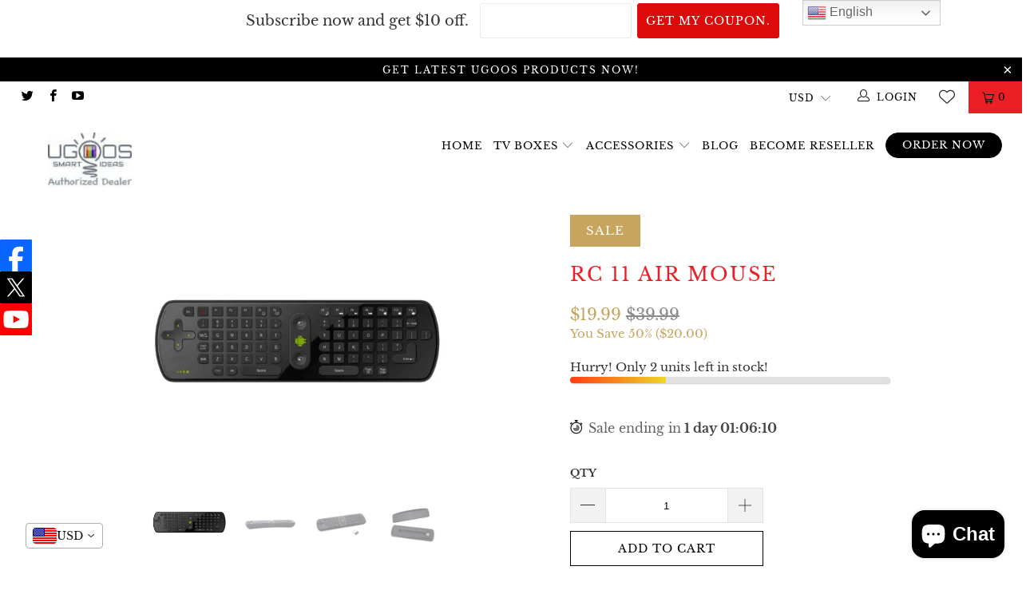

--- FILE ---
content_type: text/html; charset=utf-8
request_url: https://ugoos.store/products/rc-11-air-mouse
body_size: 52702
content:


 <!DOCTYPE html>
<html lang="en"> <head><!--Content in content_for_header -->
<!--LayoutHub-Embed--><link rel="stylesheet" type="text/css" href="data:text/css;base64," media="all"><!--/LayoutHub-Embed--><!-- Added by AVADA SEO Suite -->


<!-- /Added by AVADA SEO Suite --> <meta charset="utf-8"> <meta http-equiv="cleartype" content="on"> <meta name="robots" content="index,follow"> <!-- Mobile Specific Metas --> <meta name="HandheldFriendly" content="True"> <meta name="MobileOptimized" content="320"> <meta name="viewport" content="width=device-width,initial-scale=1"> <meta name="theme-color" content="#ffffff"> <title>
      Rc 11 Air Mouse - Mini PC TV Box Store</title> <link rel="preconnect dns-prefetch" href="https://fonts.shopifycdn.com" /> <link rel="preconnect dns-prefetch" href="https://cdn.shopify.com" /> <link rel="preconnect dns-prefetch" href="https://v.shopify.com" /> <link rel="preconnect dns-prefetch" href="https://cdn.shopifycloud.com" /> <link rel="preconnect dns-prefetch" href="https://productreviews.shopifycdn.com" /> <link rel="stylesheet" href="https://cdnjs.cloudflare.com/ajax/libs/fancybox/3.5.6/jquery.fancybox.css"> <!-- Stylesheets for Turbo "5.0.2" --> <link href="//ugoos.store/cdn/shop/t/2/assets/styles.scss.css?v=182297724951955749581762836355" rel="stylesheet" type="text/css" media="all" /> <script>
      window.lazySizesConfig = window.lazySizesConfig || {};

      lazySizesConfig.expand = 300;
      lazySizesConfig.loadHidden = false;

      /*! lazysizes - v4.1.4 */
      !function(a,b){var c=b(a,a.document);a.lazySizes=c,"object"==typeof module&&module.exports&&(module.exports=c)}(window,function(a,b){"use strict";if(b.getElementsByClassName){var c,d,e=b.documentElement,f=a.Date,g=a.HTMLPictureElement,h="addEventListener",i="getAttribute",j=a[h],k=a.setTimeout,l=a.requestAnimationFrame||k,m=a.requestIdleCallback,n=/^picture$/i,o=["load","error","lazyincluded","_lazyloaded"],p={},q=Array.prototype.forEach,r=function(a,b){return p[b]||(p[b]=new RegExp("(\\s|^)"+b+"(\\s|$)")),p[b].test(a[i]("class")||"")&&p[b]},s=function(a,b){r(a,b)||a.setAttribute("class",(a[i]("class")||"").trim()+" "+b)},t=function(a,b){var c;(c=r(a,b))&&a.setAttribute("class",(a[i]("class")||"").replace(c," "))},u=function(a,b,c){var d=c?h:"removeEventListener";c&&u(a,b),o.forEach(function(c){a[d](c,b)})},v=function(a,d,e,f,g){var h=b.createEvent("Event");return e||(e={}),e.instance=c,h.initEvent(d,!f,!g),h.detail=e,a.dispatchEvent(h),h},w=function(b,c){var e;!g&&(e=a.picturefill||d.pf)?(c&&c.src&&!b[i]("srcset")&&b.setAttribute("srcset",c.src),e({reevaluate:!0,elements:[b]})):c&&c.src&&(b.src=c.src)},x=function(a,b){return(getComputedStyle(a,null)||{})[b]},y=function(a,b,c){for(c=c||a.offsetWidth;c<d.minSize&&b&&!a._lazysizesWidth;)c=b.offsetWidth,b=b.parentNode;return c},z=function(){var a,c,d=[],e=[],f=d,g=function(){var b=f;for(f=d.length?e:d,a=!0,c=!1;b.length;)b.shift()();a=!1},h=function(d,e){a&&!e?d.apply(this,arguments):(f.push(d),c||(c=!0,(b.hidden?k:l)(g)))};return h._lsFlush=g,h}(),A=function(a,b){return b?function(){z(a)}:function(){var b=this,c=arguments;z(function(){a.apply(b,c)})}},B=function(a){var b,c=0,e=d.throttleDelay,g=d.ricTimeout,h=function(){b=!1,c=f.now(),a()},i=m&&g>49?function(){m(h,{timeout:g}),g!==d.ricTimeout&&(g=d.ricTimeout)}:A(function(){k(h)},!0);return function(a){var d;(a=a===!0)&&(g=33),b||(b=!0,d=e-(f.now()-c),0>d&&(d=0),a||9>d?i():k(i,d))}},C=function(a){var b,c,d=99,e=function(){b=null,a()},g=function(){var a=f.now()-c;d>a?k(g,d-a):(m||e)(e)};return function(){c=f.now(),b||(b=k(g,d))}};!function(){var b,c={lazyClass:"lazyload",loadedClass:"lazyloaded",loadingClass:"lazyloading",preloadClass:"lazypreload",errorClass:"lazyerror",autosizesClass:"lazyautosizes",srcAttr:"data-src",srcsetAttr:"data-srcset",sizesAttr:"data-sizes",minSize:40,customMedia:{},init:!0,expFactor:1.5,hFac:.8,loadMode:2,loadHidden:!0,ricTimeout:0,throttleDelay:125};d=a.lazySizesConfig||a.lazysizesConfig||{};for(b in c)b in d||(d[b]=c[b]);a.lazySizesConfig=d,k(function(){d.init&&F()})}();var D=function(){var g,l,m,o,p,y,D,F,G,H,I,J,K,L,M=/^img$/i,N=/^iframe$/i,O="onscroll"in a&&!/(gle|ing)bot/.test(navigator.userAgent),P=0,Q=0,R=0,S=-1,T=function(a){R--,a&&a.target&&u(a.target,T),(!a||0>R||!a.target)&&(R=0)},U=function(a,c){var d,f=a,g="hidden"==x(b.body,"visibility")||"hidden"!=x(a.parentNode,"visibility")&&"hidden"!=x(a,"visibility");for(F-=c,I+=c,G-=c,H+=c;g&&(f=f.offsetParent)&&f!=b.body&&f!=e;)g=(x(f,"opacity")||1)>0,g&&"visible"!=x(f,"overflow")&&(d=f.getBoundingClientRect(),g=H>d.left&&G<d.right&&I>d.top-1&&F<d.bottom+1);return g},V=function(){var a,f,h,j,k,m,n,p,q,r=c.elements;if((o=d.loadMode)&&8>R&&(a=r.length)){f=0,S++,null==K&&("expand"in d||(d.expand=e.clientHeight>500&&e.clientWidth>500?500:370),J=d.expand,K=J*d.expFactor),K>Q&&1>R&&S>2&&o>2&&!b.hidden?(Q=K,S=0):Q=o>1&&S>1&&6>R?J:P;for(;a>f;f++)if(r[f]&&!r[f]._lazyRace)if(O)if((p=r[f][i]("data-expand"))&&(m=1*p)||(m=Q),q!==m&&(y=innerWidth+m*L,D=innerHeight+m,n=-1*m,q=m),h=r[f].getBoundingClientRect(),(I=h.bottom)>=n&&(F=h.top)<=D&&(H=h.right)>=n*L&&(G=h.left)<=y&&(I||H||G||F)&&(d.loadHidden||"hidden"!=x(r[f],"visibility"))&&(l&&3>R&&!p&&(3>o||4>S)||U(r[f],m))){if(ba(r[f]),k=!0,R>9)break}else!k&&l&&!j&&4>R&&4>S&&o>2&&(g[0]||d.preloadAfterLoad)&&(g[0]||!p&&(I||H||G||F||"auto"!=r[f][i](d.sizesAttr)))&&(j=g[0]||r[f]);else ba(r[f]);j&&!k&&ba(j)}},W=B(V),X=function(a){s(a.target,d.loadedClass),t(a.target,d.loadingClass),u(a.target,Z),v(a.target,"lazyloaded")},Y=A(X),Z=function(a){Y({target:a.target})},$=function(a,b){try{a.contentWindow.location.replace(b)}catch(c){a.src=b}},_=function(a){var b,c=a[i](d.srcsetAttr);(b=d.customMedia[a[i]("data-media")||a[i]("media")])&&a.setAttribute("media",b),c&&a.setAttribute("srcset",c)},aa=A(function(a,b,c,e,f){var g,h,j,l,o,p;(o=v(a,"lazybeforeunveil",b)).defaultPrevented||(e&&(c?s(a,d.autosizesClass):a.setAttribute("sizes",e)),h=a[i](d.srcsetAttr),g=a[i](d.srcAttr),f&&(j=a.parentNode,l=j&&n.test(j.nodeName||"")),p=b.firesLoad||"src"in a&&(h||g||l),o={target:a},p&&(u(a,T,!0),clearTimeout(m),m=k(T,2500),s(a,d.loadingClass),u(a,Z,!0)),l&&q.call(j.getElementsByTagName("source"),_),h?a.setAttribute("srcset",h):g&&!l&&(N.test(a.nodeName)?$(a,g):a.src=g),f&&(h||l)&&w(a,{src:g})),a._lazyRace&&delete a._lazyRace,t(a,d.lazyClass),z(function(){(!p||a.complete&&a.naturalWidth>1)&&(p?T(o):R--,X(o))},!0)}),ba=function(a){var b,c=M.test(a.nodeName),e=c&&(a[i](d.sizesAttr)||a[i]("sizes")),f="auto"==e;(!f&&l||!c||!a[i]("src")&&!a.srcset||a.complete||r(a,d.errorClass)||!r(a,d.lazyClass))&&(b=v(a,"lazyunveilread").detail,f&&E.updateElem(a,!0,a.offsetWidth),a._lazyRace=!0,R++,aa(a,b,f,e,c))},ca=function(){if(!l){if(f.now()-p<999)return void k(ca,999);var a=C(function(){d.loadMode=3,W()});l=!0,d.loadMode=3,W(),j("scroll",function(){3==d.loadMode&&(d.loadMode=2),a()},!0)}};return{_:function(){p=f.now(),c.elements=b.getElementsByClassName(d.lazyClass),g=b.getElementsByClassName(d.lazyClass+" "+d.preloadClass),L=d.hFac,j("scroll",W,!0),j("resize",W,!0),a.MutationObserver?new MutationObserver(W).observe(e,{childList:!0,subtree:!0,attributes:!0}):(e[h]("DOMNodeInserted",W,!0),e[h]("DOMAttrModified",W,!0),setInterval(W,999)),j("hashchange",W,!0),["focus","mouseover","click","load","transitionend","animationend","webkitAnimationEnd"].forEach(function(a){b[h](a,W,!0)}),/d$|^c/.test(b.readyState)?ca():(j("load",ca),b[h]("DOMContentLoaded",W),k(ca,2e4)),c.elements.length?(V(),z._lsFlush()):W()},checkElems:W,unveil:ba}}(),E=function(){var a,c=A(function(a,b,c,d){var e,f,g;if(a._lazysizesWidth=d,d+="px",a.setAttribute("sizes",d),n.test(b.nodeName||""))for(e=b.getElementsByTagName("source"),f=0,g=e.length;g>f;f++)e[f].setAttribute("sizes",d);c.detail.dataAttr||w(a,c.detail)}),e=function(a,b,d){var e,f=a.parentNode;f&&(d=y(a,f,d),e=v(a,"lazybeforesizes",{width:d,dataAttr:!!b}),e.defaultPrevented||(d=e.detail.width,d&&d!==a._lazysizesWidth&&c(a,f,e,d)))},f=function(){var b,c=a.length;if(c)for(b=0;c>b;b++)e(a[b])},g=C(f);return{_:function(){a=b.getElementsByClassName(d.autosizesClass),j("resize",g)},checkElems:g,updateElem:e}}(),F=function(){F.i||(F.i=!0,E._(),D._())};return c={cfg:d,autoSizer:E,loader:D,init:F,uP:w,aC:s,rC:t,hC:r,fire:v,gW:y,rAF:z}}});

      /*! lazysizes - v4.1.4 */
      !function(a,b){var c=function(){b(a.lazySizes),a.removeEventListener("lazyunveilread",c,!0)};b=b.bind(null,a,a.document),"object"==typeof module&&module.exports?b(require("lazysizes")):a.lazySizes?c():a.addEventListener("lazyunveilread",c,!0)}(window,function(a,b,c){"use strict";function d(){this.ratioElems=b.getElementsByClassName("lazyaspectratio"),this._setupEvents(),this.processImages()}if(a.addEventListener){var e,f,g,h=Array.prototype.forEach,i=/^picture$/i,j="data-aspectratio",k="img["+j+"]",l=function(b){return a.matchMedia?(l=function(a){return!a||(matchMedia(a)||{}).matches})(b):a.Modernizr&&Modernizr.mq?!b||Modernizr.mq(b):!b},m=c.aC,n=c.rC,o=c.cfg;d.prototype={_setupEvents:function(){var a=this,c=function(b){b.naturalWidth<36?a.addAspectRatio(b,!0):a.removeAspectRatio(b,!0)},d=function(){a.processImages()};b.addEventListener("load",function(a){a.target.getAttribute&&a.target.getAttribute(j)&&c(a.target)},!0),addEventListener("resize",function(){var b,d=function(){h.call(a.ratioElems,c)};return function(){clearTimeout(b),b=setTimeout(d,99)}}()),b.addEventListener("DOMContentLoaded",d),addEventListener("load",d)},processImages:function(a){var c,d;a||(a=b),c="length"in a&&!a.nodeName?a:a.querySelectorAll(k);for(d=0;d<c.length;d++)c[d].naturalWidth>36?this.removeAspectRatio(c[d]):this.addAspectRatio(c[d])},getSelectedRatio:function(a){var b,c,d,e,f,g=a.parentNode;if(g&&i.test(g.nodeName||""))for(d=g.getElementsByTagName("source"),b=0,c=d.length;c>b;b++)if(e=d[b].getAttribute("data-media")||d[b].getAttribute("media"),o.customMedia[e]&&(e=o.customMedia[e]),l(e)){f=d[b].getAttribute(j);break}return f||a.getAttribute(j)||""},parseRatio:function(){var a=/^\s*([+\d\.]+)(\s*[\/x]\s*([+\d\.]+))?\s*$/,b={};return function(c){var d;return!b[c]&&(d=c.match(a))&&(d[3]?b[c]=d[1]/d[3]:b[c]=1*d[1]),b[c]}}(),addAspectRatio:function(b,c){var d,e=b.offsetWidth,f=b.offsetHeight;return c||m(b,"lazyaspectratio"),36>e&&0>=f?void((e||f&&a.console)&&console.log("Define width or height of image, so we can calculate the other dimension")):(d=this.getSelectedRatio(b),d=this.parseRatio(d),void(d&&(e?b.style.height=e/d+"px":b.style.width=f*d+"px")))},removeAspectRatio:function(a){n(a,"lazyaspectratio"),a.style.height="",a.style.width="",a.removeAttribute(j)}},f=function(){g=a.jQuery||a.Zepto||a.shoestring||a.$,g&&g.fn&&!g.fn.imageRatio&&g.fn.filter&&g.fn.add&&g.fn.find?g.fn.imageRatio=function(){return e.processImages(this.find(k).add(this.filter(k))),this}:g=!1},f(),setTimeout(f),e=new d,a.imageRatio=e,"object"==typeof module&&module.exports?module.exports=e:"function"==typeof define&&define.amd&&define(e)}});

        /*! lazysizes - v4.1.5 */
        !function(a,b){var c=function(){b(a.lazySizes),a.removeEventListener("lazyunveilread",c,!0)};b=b.bind(null,a,a.document),"object"==typeof module&&module.exports?b(require("lazysizes")):a.lazySizes?c():a.addEventListener("lazyunveilread",c,!0)}(window,function(a,b,c){"use strict";if(a.addEventListener){var d=/\s+/g,e=/\s*\|\s+|\s+\|\s*/g,f=/^(.+?)(?:\s+\[\s*(.+?)\s*\])(?:\s+\[\s*(.+?)\s*\])?$/,g=/^\s*\(*\s*type\s*:\s*(.+?)\s*\)*\s*$/,h=/\(|\)|'/,i={contain:1,cover:1},j=function(a){var b=c.gW(a,a.parentNode);return(!a._lazysizesWidth||b>a._lazysizesWidth)&&(a._lazysizesWidth=b),a._lazysizesWidth},k=function(a){var b;return b=(getComputedStyle(a)||{getPropertyValue:function(){}}).getPropertyValue("background-size"),!i[b]&&i[a.style.backgroundSize]&&(b=a.style.backgroundSize),b},l=function(a,b){if(b){var c=b.match(g);c&&c[1]?a.setAttribute("type",c[1]):a.setAttribute("media",lazySizesConfig.customMedia[b]||b)}},m=function(a,c,g){var h=b.createElement("picture"),i=c.getAttribute(lazySizesConfig.sizesAttr),j=c.getAttribute("data-ratio"),k=c.getAttribute("data-optimumx");c._lazybgset&&c._lazybgset.parentNode==c&&c.removeChild(c._lazybgset),Object.defineProperty(g,"_lazybgset",{value:c,writable:!0}),Object.defineProperty(c,"_lazybgset",{value:h,writable:!0}),a=a.replace(d," ").split(e),h.style.display="none",g.className=lazySizesConfig.lazyClass,1!=a.length||i||(i="auto"),a.forEach(function(a){var c,d=b.createElement("source");i&&"auto"!=i&&d.setAttribute("sizes",i),(c=a.match(f))?(d.setAttribute(lazySizesConfig.srcsetAttr,c[1]),l(d,c[2]),l(d,c[3])):d.setAttribute(lazySizesConfig.srcsetAttr,a),h.appendChild(d)}),i&&(g.setAttribute(lazySizesConfig.sizesAttr,i),c.removeAttribute(lazySizesConfig.sizesAttr),c.removeAttribute("sizes")),k&&g.setAttribute("data-optimumx",k),j&&g.setAttribute("data-ratio",j),h.appendChild(g),c.appendChild(h)},n=function(a){if(a.target._lazybgset){var b=a.target,d=b._lazybgset,e=b.currentSrc||b.src;if(e){var f=c.fire(d,"bgsetproxy",{src:e,useSrc:h.test(e)?JSON.stringify(e):e});f.defaultPrevented||(d.style.backgroundImage="url("+f.detail.useSrc+")")}b._lazybgsetLoading&&(c.fire(d,"_lazyloaded",{},!1,!0),delete b._lazybgsetLoading)}};addEventListener("lazybeforeunveil",function(a){var d,e,f;!a.defaultPrevented&&(d=a.target.getAttribute("data-bgset"))&&(f=a.target,e=b.createElement("img"),e.alt="",e._lazybgsetLoading=!0,a.detail.firesLoad=!0,m(d,f,e),setTimeout(function(){c.loader.unveil(e),c.rAF(function(){c.fire(e,"_lazyloaded",{},!0,!0),e.complete&&n({target:e})})}))}),b.addEventListener("load",n,!0),a.addEventListener("lazybeforesizes",function(a){if(a.detail.instance==c&&a.target._lazybgset&&a.detail.dataAttr){var b=a.target._lazybgset,d=k(b);i[d]&&(a.target._lazysizesParentFit=d,c.rAF(function(){a.target.setAttribute("data-parent-fit",d),a.target._lazysizesParentFit&&delete a.target._lazysizesParentFit}))}},!0),b.documentElement.addEventListener("lazybeforesizes",function(a){!a.defaultPrevented&&a.target._lazybgset&&a.detail.instance==c&&(a.detail.width=j(a.target._lazybgset))})}});</script> <script>
      
Shopify = window.Shopify || {};Shopify.theme_settings = {};Shopify.theme_settings.display_tos_checkbox = false;Shopify.theme_settings.go_to_checkout = true;Shopify.theme_settings.cart_action = "ajax";Shopify.theme_settings.collection_swatches = false;Shopify.theme_settings.collection_secondary_image = false;Shopify.theme_settings.show_multiple_currencies = true;Shopify.theme_settings.display_inventory_left = false;Shopify.theme_settings.inventory_threshold = 10;Shopify.theme_settings.limit_quantity = false;Shopify.theme_settings.menu_position = "inline";Shopify.theme_settings.newsletter_popup = false;Shopify.theme_settings.newsletter_popup_days = "0";Shopify.theme_settings.newsletter_popup_mobile = false;Shopify.theme_settings.newsletter_popup_seconds = 0;Shopify.theme_settings.pagination_type = "infinite_scroll";Shopify.theme_settings.search_pagination_type = "infinite_scroll";Shopify.theme_settings.enable_shopify_review_comments = true;Shopify.theme_settings.enable_shopify_collection_badges = false;Shopify.theme_settings.quick_shop_thumbnail_position = "bottom-thumbnails";Shopify.theme_settings.product_form_style = "swatches";Shopify.theme_settings.sale_banner_enabled = true;Shopify.theme_settings.display_savings = true;Shopify.theme_settings.display_sold_out_price = false;Shopify.theme_settings.sold_out_text = "Sold Out";Shopify.theme_settings.free_text = "Free";Shopify.theme_settings.search_option = "products";Shopify.theme_settings.search_items_to_display = 5;Shopify.theme_settings.enable_autocomplete = true;Shopify.theme_settings.page_dots_enabled = false;Shopify.theme_settings.slideshow_arrow_size = "bold";Shopify.theme_settings.quick_shop_enabled = true;Shopify.translation =Shopify.translation || {};Shopify.translation.agree_to_terms_warning = "You must agree with the terms and conditions to checkout.";Shopify.translation.one_item_left = "item left";Shopify.translation.items_left_text = "items left";Shopify.translation.cart_savings_text = "Total Savings";Shopify.translation.cart_discount_text = "Discount";Shopify.translation.cart_subtotal_text = "Subtotal";Shopify.translation.cart_remove_text = "Remove";Shopify.translation.newsletter_success_text = "Thank you for joining our mailing list!";Shopify.translation.notify_email = "Enter your email address...";Shopify.translation.notify_email_value = "Translation missing: en.contact.fields.email";Shopify.translation.notify_email_send = "Send";Shopify.translation.notify_message_first = "Please notify me when ";Shopify.translation.notify_message_last = " becomes available - ";Shopify.translation.notify_success_text = "Thanks! We will notify you when this product becomes available!";Shopify.translation.add_to_cart = "Add to Cart";Shopify.translation.coming_soon_text = "Coming Soon";Shopify.translation.sold_out_text = "Sold Out";Shopify.translation.sale_text = "Sale";Shopify.translation.savings_text = "You Save";Shopify.translation.free_price_text = "Translation missing: en.settings.free_price_text";Shopify.translation.from_text = "from";Shopify.translation.new_text = "New";Shopify.translation.pre_order_text = "Pre-Order";Shopify.translation.unavailable_text = "Unavailable";Shopify.translation.all_results = "View all results";</script> <meta name="description" content="⚡️Buy Rc 11 Air Mouse at the lowest price in Hong Kong SAR. Check reviews and buy Rc 11 Air Mouse today." /> <link rel="shortcut icon" type="image/x-icon" href="//ugoos.store/cdn/shop/files/favicon_180x180.jpg?v=1640940005"> <link rel="apple-touch-icon" href="//ugoos.store/cdn/shop/files/favicon_180x180.jpg?v=1640940005"/> <link rel="apple-touch-icon" sizes="57x57" href="//ugoos.store/cdn/shop/files/favicon_57x57.jpg?v=1640940005"/> <link rel="apple-touch-icon" sizes="60x60" href="//ugoos.store/cdn/shop/files/favicon_60x60.jpg?v=1640940005"/> <link rel="apple-touch-icon" sizes="72x72" href="//ugoos.store/cdn/shop/files/favicon_72x72.jpg?v=1640940005"/> <link rel="apple-touch-icon" sizes="76x76" href="//ugoos.store/cdn/shop/files/favicon_76x76.jpg?v=1640940005"/> <link rel="apple-touch-icon" sizes="114x114" href="//ugoos.store/cdn/shop/files/favicon_114x114.jpg?v=1640940005"/> <link rel="apple-touch-icon" sizes="180x180" href="//ugoos.store/cdn/shop/files/favicon_180x180.jpg?v=1640940005"/> <link rel="apple-touch-icon" sizes="228x228" href="//ugoos.store/cdn/shop/files/favicon_228x228.jpg?v=1640940005"/> <link rel="canonical" href="https://ugoos.store/products/rc-11-air-mouse" /> <script>window.performance && window.performance.mark && window.performance.mark('shopify.content_for_header.start');</script><meta id="shopify-digital-wallet" name="shopify-digital-wallet" content="/61688021243/digital_wallets/dialog">
<link rel="alternate" hreflang="x-default" href="https://ugoos.store/products/rc-11-air-mouse">
<link rel="alternate" hreflang="en" href="https://ugoos.store/products/rc-11-air-mouse">
<link rel="alternate" hreflang="de" href="https://ugoos.store/de/products/rc-11-air-mouse">
<link rel="alternate" hreflang="ru" href="https://ugoos.store/ru/products/rc-11-air-mouse">
<link rel="alternate" type="application/json+oembed" href="https://ugoos.store/products/rc-11-air-mouse.oembed">
<script async="async" src="/checkouts/internal/preloads.js?locale=en-US"></script>
<script id="shopify-features" type="application/json">{"accessToken":"7d9c4f05170cf0a3597bb93777ca8053","betas":["rich-media-storefront-analytics"],"domain":"ugoos.store","predictiveSearch":true,"shopId":61688021243,"locale":"en"}</script>
<script>var Shopify = Shopify || {};
Shopify.shop = "ugoospc.myshopify.com";
Shopify.locale = "en";
Shopify.currency = {"active":"USD","rate":"1.0"};
Shopify.country = "US";
Shopify.theme = {"name":"Turbo-dubai","id":129593049339,"schema_name":"Turbo","schema_version":"5.0.2","theme_store_id":null,"role":"main"};
Shopify.theme.handle = "null";
Shopify.theme.style = {"id":null,"handle":null};
Shopify.cdnHost = "ugoos.store/cdn";
Shopify.routes = Shopify.routes || {};
Shopify.routes.root = "/";</script>
<script type="module">!function(o){(o.Shopify=o.Shopify||{}).modules=!0}(window);</script>
<script>!function(o){function n(){var o=[];function n(){o.push(Array.prototype.slice.apply(arguments))}return n.q=o,n}var t=o.Shopify=o.Shopify||{};t.loadFeatures=n(),t.autoloadFeatures=n()}(window);</script>
<script id="shop-js-analytics" type="application/json">{"pageType":"product"}</script>
<script defer="defer" async type="module" src="//ugoos.store/cdn/shopifycloud/shop-js/modules/v2/client.init-shop-cart-sync_C5BV16lS.en.esm.js"></script>
<script defer="defer" async type="module" src="//ugoos.store/cdn/shopifycloud/shop-js/modules/v2/chunk.common_CygWptCX.esm.js"></script>
<script type="module">
  await import("//ugoos.store/cdn/shopifycloud/shop-js/modules/v2/client.init-shop-cart-sync_C5BV16lS.en.esm.js");
await import("//ugoos.store/cdn/shopifycloud/shop-js/modules/v2/chunk.common_CygWptCX.esm.js");

  window.Shopify.SignInWithShop?.initShopCartSync?.({"fedCMEnabled":true,"windoidEnabled":true});

</script>
<script>(function() {
  var isLoaded = false;
  function asyncLoad() {
    if (isLoaded) return;
    isLoaded = true;
    var urls = ["https:\/\/chimpstatic.com\/mcjs-connected\/js\/users\/8cef05d5a076a07f99f5d9d27\/9af7cbe93d7da92e13cee21a9.js?shop=ugoospc.myshopify.com","https:\/\/kickbooster.me\/shopify\/kbr.js?shop=ugoospc.myshopify.com","https:\/\/gtranslate.io\/shopify\/gtranslate.js?shop=ugoospc.myshopify.com","https:\/\/blog.sfapp.magefan.top\/js\/mfLoadSearchScripts.js?shop=ugoospc.myshopify.com","https:\/\/a.mailmunch.co\/widgets\/site-971418-0654af489a37b0f5168d1c8afc6cca6591391174.js?shop=ugoospc.myshopify.com"];
    for (var i = 0; i <urls.length; i++) {
      var s = document.createElement('script');
      s.type = 'text/javascript';
      s.async = true;
      s.src = urls[i];
      var x = document.getElementsByTagName('script')[0];
      x.parentNode.insertBefore(s, x);
    }
  };
  if(window.attachEvent) {
    window.attachEvent('onload', asyncLoad);
  } else {
    window.addEventListener('load', asyncLoad, false);
  }
})();</script>
<script id="__st">var __st={"a":61688021243,"offset":-21600,"reqid":"b1ddaa42-6063-4583-a280-1417e5fbbe93-1768727659","pageurl":"ugoos.store\/products\/rc-11-air-mouse","u":"1900c7a488fd","p":"product","rtyp":"product","rid":7533755990267};</script>
<script>window.ShopifyPaypalV4VisibilityTracking = true;</script>
<script id="captcha-bootstrap">!function(){'use strict';const t='contact',e='account',n='new_comment',o=[[t,t],['blogs',n],['comments',n],[t,'customer']],c=[[e,'customer_login'],[e,'guest_login'],[e,'recover_customer_password'],[e,'create_customer']],r=t=>t.map((([t,e])=>`form[action*='/${t}']:not([data-nocaptcha='true']) input[name='form_type'][value='${e}']`)).join(','),a=t=>()=>t?[...document.querySelectorAll(t)].map((t=>t.form)):[];function s(){const t=[...o],e=r(t);return a(e)}const i='password',u='form_key',d=['recaptcha-v3-token','g-recaptcha-response','h-captcha-response',i],f=()=>{try{return window.sessionStorage}catch{return}},m='__shopify_v',_=t=>t.elements[u];function p(t,e,n=!1){try{const o=window.sessionStorage,c=JSON.parse(o.getItem(e)),{data:r}=function(t){const{data:e,action:n}=t;return t[m]||n?{data:e,action:n}:{data:t,action:n}}(c);for(const[e,n]of Object.entries(r))t.elements[e]&&(t.elements[e].value=n);n&&o.removeItem(e)}catch(o){console.error('form repopulation failed',{error:o})}}const l='form_type',E='cptcha';function T(t){t.dataset[E]=!0}const w=window,h=w.document,L='Shopify',v='ce_forms',y='captcha';let A=!1;((t,e)=>{const n=(g='f06e6c50-85a8-45c8-87d0-21a2b65856fe',I='https://cdn.shopify.com/shopifycloud/storefront-forms-hcaptcha/ce_storefront_forms_captcha_hcaptcha.v1.5.2.iife.js',D={infoText:'Protected by hCaptcha',privacyText:'Privacy',termsText:'Terms'},(t,e,n)=>{const o=w[L][v],c=o.bindForm;if(c)return c(t,g,e,D).then(n);var r;o.q.push([[t,g,e,D],n]),r=I,A||(h.body.append(Object.assign(h.createElement('script'),{id:'captcha-provider',async:!0,src:r})),A=!0)});var g,I,D;w[L]=w[L]||{},w[L][v]=w[L][v]||{},w[L][v].q=[],w[L][y]=w[L][y]||{},w[L][y].protect=function(t,e){n(t,void 0,e),T(t)},Object.freeze(w[L][y]),function(t,e,n,w,h,L){const[v,y,A,g]=function(t,e,n){const i=e?o:[],u=t?c:[],d=[...i,...u],f=r(d),m=r(i),_=r(d.filter((([t,e])=>n.includes(e))));return[a(f),a(m),a(_),s()]}(w,h,L),I=t=>{const e=t.target;return e instanceof HTMLFormElement?e:e&&e.form},D=t=>v().includes(t);t.addEventListener('submit',(t=>{const e=I(t);if(!e)return;const n=D(e)&&!e.dataset.hcaptchaBound&&!e.dataset.recaptchaBound,o=_(e),c=g().includes(e)&&(!o||!o.value);(n||c)&&t.preventDefault(),c&&!n&&(function(t){try{if(!f())return;!function(t){const e=f();if(!e)return;const n=_(t);if(!n)return;const o=n.value;o&&e.removeItem(o)}(t);const e=Array.from(Array(32),(()=>Math.random().toString(36)[2])).join('');!function(t,e){_(t)||t.append(Object.assign(document.createElement('input'),{type:'hidden',name:u})),t.elements[u].value=e}(t,e),function(t,e){const n=f();if(!n)return;const o=[...t.querySelectorAll(`input[type='${i}']`)].map((({name:t})=>t)),c=[...d,...o],r={};for(const[a,s]of new FormData(t).entries())c.includes(a)||(r[a]=s);n.setItem(e,JSON.stringify({[m]:1,action:t.action,data:r}))}(t,e)}catch(e){console.error('failed to persist form',e)}}(e),e.submit())}));const S=(t,e)=>{t&&!t.dataset[E]&&(n(t,e.some((e=>e===t))),T(t))};for(const o of['focusin','change'])t.addEventListener(o,(t=>{const e=I(t);D(e)&&S(e,y())}));const B=e.get('form_key'),M=e.get(l),P=B&&M;t.addEventListener('DOMContentLoaded',(()=>{const t=y();if(P)for(const e of t)e.elements[l].value===M&&p(e,B);[...new Set([...A(),...v().filter((t=>'true'===t.dataset.shopifyCaptcha))])].forEach((e=>S(e,t)))}))}(h,new URLSearchParams(w.location.search),n,t,e,['guest_login'])})(!0,!0)}();</script>
<script integrity="sha256-4kQ18oKyAcykRKYeNunJcIwy7WH5gtpwJnB7kiuLZ1E=" data-source-attribution="shopify.loadfeatures" defer="defer" src="//ugoos.store/cdn/shopifycloud/storefront/assets/storefront/load_feature-a0a9edcb.js" crossorigin="anonymous"></script>
<script data-source-attribution="shopify.dynamic_checkout.dynamic.init">var Shopify=Shopify||{};Shopify.PaymentButton=Shopify.PaymentButton||{isStorefrontPortableWallets:!0,init:function(){window.Shopify.PaymentButton.init=function(){};var t=document.createElement("script");t.src="https://ugoos.store/cdn/shopifycloud/portable-wallets/latest/portable-wallets.en.js",t.type="module",document.head.appendChild(t)}};
</script>
<script data-source-attribution="shopify.dynamic_checkout.buyer_consent">
  function portableWalletsHideBuyerConsent(e){var t=document.getElementById("shopify-buyer-consent"),n=document.getElementById("shopify-subscription-policy-button");t&&n&&(t.classList.add("hidden"),t.setAttribute("aria-hidden","true"),n.removeEventListener("click",e))}function portableWalletsShowBuyerConsent(e){var t=document.getElementById("shopify-buyer-consent"),n=document.getElementById("shopify-subscription-policy-button");t&&n&&(t.classList.remove("hidden"),t.removeAttribute("aria-hidden"),n.addEventListener("click",e))}window.Shopify?.PaymentButton&&(window.Shopify.PaymentButton.hideBuyerConsent=portableWalletsHideBuyerConsent,window.Shopify.PaymentButton.showBuyerConsent=portableWalletsShowBuyerConsent);
</script>
<script>
  function portableWalletsCleanup(e){e&&e.src&&console.error("Failed to load portable wallets script "+e.src);var t=document.querySelectorAll("shopify-accelerated-checkout .shopify-payment-button__skeleton, shopify-accelerated-checkout-cart .wallet-cart-button__skeleton"),e=document.getElementById("shopify-buyer-consent");for(let e=0;e<t.length;e++)t[e].remove();e&&e.remove()}function portableWalletsNotLoadedAsModule(e){e instanceof ErrorEvent&&"string"==typeof e.message&&e.message.includes("import.meta")&&"string"==typeof e.filename&&e.filename.includes("portable-wallets")&&(window.removeEventListener("error",portableWalletsNotLoadedAsModule),window.Shopify.PaymentButton.failedToLoad=e,"loading"===document.readyState?document.addEventListener("DOMContentLoaded",window.Shopify.PaymentButton.init):window.Shopify.PaymentButton.init())}window.addEventListener("error",portableWalletsNotLoadedAsModule);
</script>

<script type="module" src="https://ugoos.store/cdn/shopifycloud/portable-wallets/latest/portable-wallets.en.js" onError="portableWalletsCleanup(this)" crossorigin="anonymous"></script>
<script nomodule>
  document.addEventListener("DOMContentLoaded", portableWalletsCleanup);
</script>

<link id="shopify-accelerated-checkout-styles" rel="stylesheet" media="screen" href="https://ugoos.store/cdn/shopifycloud/portable-wallets/latest/accelerated-checkout-backwards-compat.css" crossorigin="anonymous">
<style id="shopify-accelerated-checkout-cart">
        #shopify-buyer-consent {
  margin-top: 1em;
  display: inline-block;
  width: 100%;
}

#shopify-buyer-consent.hidden {
  display: none;
}

#shopify-subscription-policy-button {
  background: none;
  border: none;
  padding: 0;
  text-decoration: underline;
  font-size: inherit;
  cursor: pointer;
}

#shopify-subscription-policy-button::before {
  box-shadow: none;
}

      </style>

<script>window.performance && window.performance.mark && window.performance.mark('shopify.content_for_header.end');</script> <meta property="og:site_name" content="Mini PC TV Box Store">
<meta property="og:url" content="https://ugoos.store/products/rc-11-air-mouse">
<meta property="og:title" content="Rc 11 Air Mouse">
<meta property="og:type" content="product">
<meta property="og:description" content="⚡️Buy Rc 11 Air Mouse at the lowest price in Hong Kong SAR. Check reviews and buy Rc 11 Air Mouse today."><meta property="og:price:amount" content="19.99"> <meta property="og:price:currency" content="USD"><meta property="og:image" content="http://ugoos.store/cdn/shop/products/1_9e144798-6955-486d-82ba-31975683db33_1200x1200.png?v=1741132318"><meta property="og:image" content="http://ugoos.store/cdn/shop/products/2_61d96c28-09f7-43a4-9a4c-8def9698f40c_1200x1200.jpg?v=1741132318"><meta property="og:image" content="http://ugoos.store/cdn/shop/products/3_bcd73751-905e-46e9-a74f-2142263f36d3_1200x1200.jpg?v=1741132319">
<meta property="og:image:secure_url" content="https://ugoos.store/cdn/shop/products/1_9e144798-6955-486d-82ba-31975683db33_1200x1200.png?v=1741132318"><meta property="og:image:secure_url" content="https://ugoos.store/cdn/shop/products/2_61d96c28-09f7-43a4-9a4c-8def9698f40c_1200x1200.jpg?v=1741132318"><meta property="og:image:secure_url" content="https://ugoos.store/cdn/shop/products/3_bcd73751-905e-46e9-a74f-2142263f36d3_1200x1200.jpg?v=1741132319">
<meta name="twitter:site" content="@https://x.com/Ugoos_store"><meta name="twitter:card" content="summary_large_image">
<meta name="twitter:title" content="Rc 11 Air Mouse">
<meta name="twitter:description" content="⚡️Buy Rc 11 Air Mouse at the lowest price in Hong Kong SAR. Check reviews and buy Rc 11 Air Mouse today."> <link href="//ugoos.store/cdn/shop/t/2/assets/video.popup.aio.min.css?v=154626054476358890871741132244" rel="stylesheet" type="text/css" media="all" /> <link href="//ugoos.store/cdn/shop/t/2/assets/custom-css-shopify.aio.min.css?v=84801414280062241981741132244" rel="stylesheet" type="text/css" media="all" /> <!-- No longer required -->
<!-- BEGIN app block: shopify://apps/vitals/blocks/app-embed/aeb48102-2a5a-4f39-bdbd-d8d49f4e20b8 --><link rel="preconnect" href="https://appsolve.io/" /><link rel="preconnect" href="https://cdn-sf.vitals.app/" /><script data-ver="58" id="vtlsAebData" class="notranslate">window.vtlsLiquidData = window.vtlsLiquidData || {};window.vtlsLiquidData.buildId = 56197;

window.vtlsLiquidData.apiHosts = {
	...window.vtlsLiquidData.apiHosts,
	"1": "https://appsolve.io"
};
	window.vtlsLiquidData.moduleSettings = {"1":{"3":"13b3fa","4":"left","5":"stamp-ribbon","44":"100_guaranteed,satisfaction,worldwide_shipping","85":"","86":20,"87":20,"148":100,"978":"{}","1060":"303030"},"3":{"6":"Sale ending in","8":30,"24":0,"25":2,"26":1,"27":3,"80":"left","118":"default","146":15,"179":"de4848","180":"cccccc","185":1,"186":10,"189":false,"227":"f7f7f7","228":"f7f7f7","230":"de4848","416":"day","426":"days","427":"hour","428":"hours","429":"minute","430":"minutes","431":"second","432":"seconds","436":true,"505":"000000","840":"626262","841":"444444","842":"000000","953":"evergreen","955":"","956":"","1079":"{}","1098":"222222","1101":24,"1103":"","1104":"222222"},"4":{"487":"1","488":"888888","673":false,"975":true,"976":true,"980":"{}"},"5":[],"7":[],"9":[],"10":{"66":"circle","67":"ffffff","68":"pop","69":"left","70":2,"71":"ff0101"},"12":{"29":true,"30":true,"31":true,"32":true,"108":false},"13":{"34":"☞ Don't forget this..."},"14":{"45":6,"46":8,"47":10,"48":12,"49":8,"51":true,"52":true,"112":"dark","113":"bottom","198":"333e40","199":"eeeeee","200":"ffd700","201":"cccccc","202":"cccccc","203":14,"205":13,"206":460,"207":9,"222":true,"223":true,"353":"from","354":"purchased","355":"Someone","419":"second","420":"seconds","421":"minute","422":"minutes","423":"hour","424":"hours","433":"ago","458":"","474":"standard","475":"square","490":false,"497":"added to cart","498":true,"499":false,"500":10,"501":"##count## people added this product to cart today:","515":"San Francisco, CA","557":true,"589":"00a332","799":60,"802":1,"807":"day","808":"days"},"15":{"37":"color","38":"Checkout safely using your preferred payment method","63":"2120bb","64":"mastercard,maestro,visa,american_express,google_pay,apple_pay,discover,jcb","65":"left","78":20,"79":20,"920":"{}"},"16":{"232":true,"245":"bottom","246":"bottom","247":"Add to Cart","411":true,"417":true,"418":true,"477":"automatic","478":"000000","479":"ffffff","489":true,"843":"ffffff","844":"2e2e2e","921":true,"922":true,"923":true,"924":"1","925":"1","952":"{\"container\":{\"traits\":{\"height\":{\"default\":\"40px\"}}},\"productDetails\":{\"traits\":{\"stickySubmitBtnStyle\":{\"default\":\"small\"}}}}","1021":false,"1110":false,"1154":0,"1155":true,"1156":true,"1157":false,"1158":0,"1159":false,"1160":false,"1161":false,"1162":false,"1163":false,"1182":false,"1183":true,"1184":"","1185":false},"17":{"41":"bounce","42":"interval","43":10},"19":{"73":"10% discount with code \u003cstrong\u003eMARCH10\u003c\/strong\u003e.","441":"Your email is already registered.","442":"Invalid email address!","506":false,"561":false},"21":{"142":true,"143":"left","144":0,"145":0,"190":true,"216":"ffce07","217":true,"218":0,"219":0,"220":"center","248":true,"278":"ffffff","279":true,"280":"ffffff","281":"eaeaea","287":"reviews","288":"See more reviews","289":"Write a Review","290":"Share your experience","291":"Rating","292":"Name","293":"Review","294":"We'd love to see a picture","295":"Submit Review","296":"Cancel","297":"No reviews yet. Be the first to add a review.","333":20,"334":100,"335":10,"336":50,"410":true,"447":"Thank you for adding your review!","481":"{{ stars }} {{ averageRating }} ({{ totalReviews }} {{ reviewsTranslation }})","482":"{{ stars }} ({{ totalReviews }})","483":19,"484":18,"494":2,"504":"Only image file types are supported for upload","507":true,"508":"E-mail","510":"00a332","563":"The review could not be added. If the problem persists, please contact us.","598":"Store reply","688":"Customers from all over the world love our products!","689":"Happy Customers","691":false,"745":true,"746":"columns","747":true,"748":"ffce07","752":"Verified buyer","787":"columns","788":true,"793":"000000","794":"ffffff","846":"5e5e5e","877":"222222","878":"737373","879":"f7f7f7","880":"5e5e5e","948":0,"949":0,"951":"{}","994":"Our Customers Love Us","996":1,"1002":4,"1003":false,"1005":false,"1034":false,"1038":20,"1039":20,"1040":10,"1041":10,"1042":100,"1043":50,"1044":"columns","1045":true,"1046":"5e5e5e","1047":"5e5e5e","1048":"222222","1061":false,"1062":0,"1063":0,"1064":"Collected by","1065":"From {{reviews_count}} reviews","1067":true,"1068":false,"1069":true,"1070":true,"1072":"{}","1073":"left","1074":"center","1078":true,"1089":"{}","1090":0},"22":{"165":true,"193":"f31212","234":"Customers who bought this also bought","238":"left","323":"From","325":"Add to Cart","342":false,"406":true,"445":"Out of stock","486":"","856":"ffffff","857":"f6f6f6","858":"4f4f4f","960":"{\"productTitle\":{\"traits\":{\"fontWeight\":{\"default\":\"600\"}}}}","1015":1,"1017":1,"1019":true,"1022":true},"23":{"91":"{\"Facebook\":\"https:\/\/www.facebook.com\/profile.php?id=100076053112587\",\"Twitter\":\"https:\/\/x.com\/Ugoos_store\",\"YouTube\":\"https:\/\/www.youtube.com\/@ugoosreviews2178\"}","114":"left","135":true,"240":300},"24":{"93":10,"94":"e8e8a9","359":"545454","389":"An item in your cart is in high demand.","390":"Complete the order to make sure it’s yours!","502":false,"977":"{}","1084":false},"25":{"537":false,"538":true,"541":"505050","542":"See more results","543":"Popular searches","544":"Here are your results","545":"No results found.","546":"What are you looking for?","547":"Collections","548":true},"30":{"128":true,"129":true,"134":"5,1,66,2,120,3,105,4","136":true,"138":"Prices shown here are calculated in {{ visible_currency }}, but the final order will be paid in {{ default_currency }}.","139":false,"140":false,"141":true,"150":true,"151":"bottom_left","152":"bottom_left","168":99,"191":"ffffff","249":true,"298":true,"337":"ffffff","338":"f4f4f4","339":"111111","415":false,"459":true,"524":true,"609":14,"852":"f6f6f6"},"31":[],"33":{"187":1,"188":"h4","241":false,"242":false,"272":"auto","413":"Description","414":true,"485":"{{ stars }} ({{ totalReviews }})","811":"222222","812":"dedede","813":"ffffff","814":"222222","815":"ffffff","816":"ffffff","817":"222222","818":"dedede","819":"f1f2f6","820":"222222","821":"ffffff","823":"f1f1f1","824":"8d8d8d","825":"333333","826":"ffffff","827":"0a3d62","828":"222222","829":"ededed","830":"ffffff","831":"222222","832":"222222","833":"ededed","834":"ffffff","835":"222222","837":"ffffff","838":"dddddd","839":"222222","979":"{}"},"34":{"184":true,"192":true,"233":"Recently Viewed","237":"left","254":"f31212","324":"Add to Cart","343":false,"405":true,"439":"From","444":"Out of stock","853":"ffffff","854":"f6f6f6","855":"4f4f4f","957":"{\"productTitle\":{\"traits\":{\"fontWeight\":{\"default\":\"600\"}}}}","1016":1,"1018":1,"1020":true,"1027":true},"44":{"360":"Free shipping to {{ country }} in {{ min_interval }} to {{ max_interval }} {{ interval_type }}, for orders over {{ min_value }}.","361":"Ships to {{ country }} in {{ min_interval }} to {{ max_interval }} {{ interval_type }}, for {{ price }}.","362":"ffffff","363":"cccccc","364":"333333","726":"Hide shipping options","727":"See all shipping options","728":true,"753":"day","754":"days","755":"business day","756":"business days","757":"week","758":"weeks","759":"business week","760":"business weeks","1081":"{}"},"46":{"368":"Hurry! Only {{ stock }} units left in stock!","369":50,"370":false,"371":"Hurry! Inventory is running low.","372":"333333","373":"e1e1e1","374":"ff3d12","375":"edd728","909":"{}","1087":0},"48":{"469":true,"491":true,"588":true,"595":false,"603":"","605":"","606":".Vtl-WishlistHeaderWrapper{\n    display:inline-flex!important;\n    margin-top:5px!important;\n}","781":true,"783":1,"876":0,"1076":false,"1105":0},"52":{"581":"standard","582":false,"583":5,"584":true,"585":"Email address already used","586":"Invalid email address","587":24,"995":"{}","1049":"You have to accept marketing emails to become a subscriber","1050":"You have to accept the privacy policy and marketing emails","1051":"You have to accept the Privacy Policy","1052":"Privacy Policy","1055":true,"1056":"I have read and agree to the {{ privacy_policy }}","1057":"","1058":true,"1059":"Email me with news and offers"},"56":[],"57":{"710":"Wishlist","711":"Save your favorite products for later","712":"Add to Wishlist","713":"Added to Wishlist","714":true,"716":true,"717":"f31212","718":"From","719":"Add to cart","720":true,"721":"Out of stock","722":16,"766":"Share","767":"Share Wishlist","768":"Copy link","769":"Link copied","770":"Your Wishlist is empty. ","771":true,"772":"My Wishlist","778":"ffffff","779":"000000","780":"ffffff","791":"","792":"","801":true,"804":"000000","805":"FFFFFF","874":"header","881":false,"889":"Added to cart","896":"light","897":"2A2A2A","898":20,"899":"121212","900":"FFFFFF","901":16,"990":0,"992":"{}","1189":false,"1195":"\/a\/page","1196":"\/a\/page"}};

window.vtlsLiquidData.shopThemeName = "Turbo";window.vtlsLiquidData.settingTranslation = {"3":{"6":{"en":"Sale ending in","de":"Sale endet in","ru":"Распродажа заканчивается через"},"416":{"en":"day","de":"Tag","ru":"день"},"426":{"en":"days","de":"Tagen","ru":"дней"},"427":{"en":"hour","de":"Stunde","ru":"час"},"428":{"en":"hours","de":"Stunden","ru":"часы"},"429":{"en":"minute","de":"Minute","ru":"минута"},"430":{"en":"minutes","de":"Minuten","ru":"минуты"},"431":{"en":"second","de":"Sekunde","ru":"секунда"},"432":{"en":"seconds","de":"Sekunden","ru":"секунды"},"1103":{"en":"","de":"","ru":""}},"13":{"34":{"en":"☞ Don't forget this...","de":"☞ Nicht vergessen …","ru":"☞Не забудьте это..."}},"15":{"38":{"en":"Checkout safely using your preferred payment method","de":"Bezahlen Sie sicher mit Ihrer bevorzugten Zahlungsart","ru":"Оплачивайте покупки безопасно, с помощью вашего любимого способа оплаты"}},"1":{"85":{"en":"","de":"","ru":""}},"30":{"138":{"en":"Prices shown here are calculated in {{ visible_currency }}, but the final order will be paid in {{ default_currency }}.","de":"Die hier angezeigten Preise werden in {{ visible_currency }} berechnet, aber die endgültige Bestellung wird in {{ default_currency }} bezahlt.","ru":"Указанные здесь цены рассчитаны в {{ visible_currency }}, но итоговый заказ будет оплачен в {{ default_currency }}."}},"34":{"233":{"en":"Recently Viewed","de":"Zuletzt angesehen","ru":"Недавно просмотрено"},"324":{"en":"Add to Cart","de":"In den Warenkorb","ru":"Добавить в корзину"},"439":{"en":"From","de":"Von","ru":"С"},"444":{"en":"Out of stock","de":"Nicht vorrätig","ru":"Нет в наличии"}},"22":{"234":{"en":"Customers who bought this also bought","de":"Kunden, die dies gekauft haben, kauften auch","ru":"Покупатели этого товары также купили"},"323":{"en":"From","de":"Von","ru":"С"},"325":{"en":"Add to Cart","de":"In den Warenkorb","ru":"Добавить в корзину"},"445":{"en":"Out of stock","de":"Nicht vorrätig","ru":"Нет в наличии"}},"21":{"287":{"en":"reviews","de":"Rezensionen","ru":"отзывы"},"288":{"en":"See more reviews","de":"Weitere Rezensionen anzeigen","ru":"Посмотреть другие отзывы"},"289":{"en":"Write a Review","de":"Rezension schreiben","ru":"Написать отзыв"},"290":{"en":"Share your experience","de":"Teilen Sie Ihre Erfahrungen","ru":"Поделитесь своим опытом"},"291":{"en":"Rating","de":"Bewertung","ru":"Рейтинг"},"292":{"en":"Name","de":"Name","ru":"Название"},"293":{"en":"Review","de":"Rezension","ru":"Отзыв"},"294":{"en":"We'd love to see a picture","de":"Wir würden gern ein Bild sehen","ru":"Мы бы хотели увидеть изображение"},"295":{"en":"Submit Review","de":"Rezension absenden","ru":"Отправить отзыв"},"296":{"en":"Cancel","de":"Abbrechen","ru":"Отменить"},"297":{"en":"No reviews yet. Be the first to add a review.","de":"Noch keine Rezensionen. Fügen Sie als Erster eine Rezension hinzu.","ru":"Пока нет отзывов. Станьте первым, кто добавит отзыв."},"447":{"en":"Thank you for adding your review!","de":"Vielen Dank für Ihre Rezension!","ru":"Спасибо, что добавили отзыв!"},"481":{"en":"{{ stars }} {{ averageRating }} ({{ totalReviews }} {{ reviewsTranslation }})","de":"{{ stars }} {{ averageRating }} ({{ totalReviews }} {{ reviewsTranslation }})","ru":"{{ stars }} {{ averageRating }} ({{ totalReviews }} {{ reviewsTranslation }})"},"482":{"en":"{{ stars }} ({{ totalReviews }})","de":"{{ stars }} ({{ totalReviews }})","ru":"{{ stars }} ({{ totalReviews }})"},"504":{"en":"Only image file types are supported for upload","de":"Zum Hochladen werden nur Bilddateitypen unterstützt","ru":"Загружать можно только файлы изображений"},"508":{"en":"E-mail","de":"E-Mail","ru":"Электронная почта"},"563":{"en":"The review could not be added. If the problem persists, please contact us.","de":"Die Rezension konnte nicht hinzugefügt werden. Wenn das Problem weiterhin besteht, nehmen Sie bitte Kontakt mit uns auf.","ru":"Не удалось добавить отзыв. Если проблема не решается, свяжитесь с нами."},"598":{"en":"Store reply","de":"Shop-Antwort","ru":"Ответ магазина"},"688":{"en":"Customers from all over the world love our products!","de":"Kunden aus aller Welt lieben unsere Produkte!","ru":"Покупатели со всего мира любят наши товары!"},"689":{"en":"Happy Customers","de":"Zufriedene Kunden","ru":"Счастливые клиенты"},"752":{"en":"Verified buyer","de":"Verifizierter Käufer","ru":"Проверенный покупатель"},"994":{"en":"Our Customers Love Us","de":"Unsere Kunden lieben uns","ru":"Наши Клиенты Любят Нас"},"1064":{"en":"Collected by","de":"Gesammelt von","ru":"Собрано"},"1065":{"en":"From {{reviews_count}} reviews","de":"Von {{reviews_count}} bewertungen","ru":"из {{reviews_count}} обзоров"}},"14":{"353":{"en":"from","de":"von","ru":"С"},"354":{"en":"purchased","de":"gekauft","ru":"куплено"},"355":{"en":"Someone","de":"Jemand","ru":"Кто-то"},"419":{"en":"second","de":"Sekunde","ru":"секунда"},"420":{"en":"seconds","de":"Sekunden","ru":"секунды"},"421":{"en":"minute","de":"Minute","ru":"минута"},"422":{"en":"minutes","de":"Minuten","ru":"минуты"},"423":{"en":"hour","de":"Stunde","ru":"час"},"424":{"en":"hours","de":"Stunden","ru":"часы"},"433":{"en":"ago","de":"vor","ru":"назад"},"497":{"en":"added to cart","de":"in den Warenkorb gelegt","ru":"добавлено в корзину"},"501":{"en":"##count## people added this product to cart today:","de":"##count## Personen haben dieses Produkt heute in den Warenkorb gelegt:","ru":"##count## человек уже добавили этот продукт в корзину сегодня:"},"515":{"en":"San Francisco, CA","de":"San Francisco, CA","ru":"Сан-Франциско, Калифорния"},"808":{"en":"days","de":"Tagen","ru":"дней"},"807":{"en":"day","de":"Tag","ru":"день"}},"44":{"360":{"en":"Free shipping to {{ country }} in {{ min_interval }} to {{ max_interval }} {{ interval_type }}, for orders over {{ min_value }}.","de":"Kostenloser Versand nach {{ country }} in {{ min_interval }} bis {{ max_interval }} {{ interval_type }} für Bestellungen über {{ min_value }}.","ru":"Бесплатная доставка в {{ country }} от {{ min_interval }} до {{ max_interval }} {{ interval_type }}, для заказов выше {{ min_value }}."},"361":{"en":"Ships to {{ country }} in {{ min_interval }} to {{ max_interval }} {{ interval_type }}, for {{ price }}.","de":"Versand nach {{ country }} in {{ min_interval }} bis {{ max_interval }} {{ interval_type }} für {{ price }}.","ru":"Доставка в {{ country }} от {{ min_interval }} до {{ max_interval }} {{ interval_type }}, для {{ price }}."},"726":{"en":"Hide shipping options","de":"Versandoptionen ausblenden","ru":"Скрыть варианты доставки"},"727":{"en":"See all shipping options","de":"Alle Versandoptionen anzeigen","ru":"Посмотреть все варианты доставки"},"753":{"en":"day","de":"Tag","ru":"день"},"754":{"en":"days","de":"Tagen","ru":"дней"},"755":{"en":"business day","de":"Werktag","ru":"рабочий день"},"756":{"en":"business days","de":"Werktage","ru":"рабочие дни"},"757":{"en":"week","de":"Woche","ru":"неделю"},"758":{"en":"weeks","de":"Wochen","ru":"недели"},"759":{"en":"business week","de":"Arbeitswoche","ru":"рабочая неделя"},"760":{"en":"business weeks","de":"Arbeitswochen","ru":"рабочие недели"}},"46":{"368":{"en":"Hurry! Only {{ stock }} units left in stock!","de":"Beeilen Sie sich! Nur noch {{ stock }} Stück auf Lager!","ru":"Торопитесь! В наличии осталось только {{ stock }} штук!"},"371":{"en":"Hurry! Inventory is running low.","de":"Beeilen Sie sich! Der Vorrat geht zur Neige.","ru":"Торопитесь! На складе осталось мало товара."}},"24":{"389":{"en":"An item in your cart is in high demand.","de":"Für einen Artikel in Ihrem Warenkorb besteht hohe Nachfrage.","ru":"На один из товаров в вашей корзине высокий спрос."},"390":{"en":"Complete the order to make sure it’s yours!","de":"Schließen Sie die Bestellung ab, um sicherzustellen, dass sie Ihnen gehört!","ru":"Завершите заказ, чтобы убедиться, что он ваш!"}},"33":{"413":{"en":"Description","de":"Beschreibung","ru":"Описание"},"485":{"en":"{{ stars }} ({{ totalReviews }})","de":"{{ stars }} ({{ totalReviews }})","ru":"{{ stars }} ({{ totalReviews }})"}},"19":{"441":{"en":"Your email is already registered.","de":"Ihre E-Mail ist bereits registriert.","ru":"Ваш адрес электронной почты уже зарегистрирован."},"442":{"en":"Invalid email address!","de":"Ungültige E-Mail-Adresse!","ru":"Недействительный адрес электронной почты!"}},"25":{"542":{"en":"See more results","de":"Weitere Ergebnisse anzeigen","ru":"Посмотреть другие результаты"},"543":{"en":"Popular searches","de":"Beliebte Suchanfragen","ru":"Популярные поиски"},"544":{"en":"Here are your results","de":"Hier sind Ihre Ergebnisse","ru":"Вот ваши результаты"},"545":{"en":"No results found.","de":"Keine Ergebnisse gefunden.","ru":"Результатов не найдено."},"546":{"en":"What are you looking for?","de":"Wonach suchen Sie?","ru":"Что вы ищете?"},"547":{"en":"Collections","de":"Sammlungen","ru":"Коллекции"}},"52":{"585":{"en":"Email address already used","de":"E-Mail-Adresse bereits verwendet","ru":"Этот адрес электронной почты уже использован"},"586":{"en":"Invalid email address","de":"Ungültige E-Mail-Adresse","ru":"Неверный адрес электронной почты"},"1049":{"en":"You have to accept marketing emails to become a subscriber","de":"Sie müssen Marketing-E-Mails akzeptieren, um Abonnent zu werden","ru":"Вам нужно принять маркетинговые электронные письма, чтобы стать подписчиком"},"1051":{"en":"You have to accept the Privacy Policy","de":"Sie müssen die Datenschutzerklärung akzeptieren","ru":"Вам необходимо принять Политику конфиденциальности"},"1050":{"en":"You have to accept the privacy policy and marketing emails","de":"Sie müssen die Datenschutzrichtlinien und Marketing-E-Mails akzeptieren","ru":"Вам необходимо принять политику конфиденциальности и маркетинговые письма"},"1052":{"en":"Privacy Policy","de":"Datenschutzerklärung","ru":"Политика конфиденциальности"},"1056":{"en":"I have read and agree to the {{ privacy_policy }}","de":"Ich habe die {{ privacy_policy }} gelesen und stimme ihr zu","ru":"Мной прочитана {{ privacy_policy }} и я соглашаюсь с ней"},"1059":{"en":"Email me with news and offers","de":"Schicken Sie mir eine E-Mail mit Neuigkeiten und Angeboten","ru":"Пишите мне письма с новостями и предложениями"}},"57":{"710":{"en":"Wishlist","de":"Wunschzettel","ru":"Список желаний"},"711":{"en":"Save your favorite products for later","de":"Speichern Sie Ihre Lieblingsprodukte für später","ru":"Сохраните свои любимые продукты на потом"},"712":{"en":"Add to Wishlist","de":"Zur Wunschliste hinzufügen","ru":"Добавить в список желаний"},"713":{"en":"Added to Wishlist","de":"Zur Wunschliste hinzugefügt","ru":"Добавлено в список желаний"},"718":{"en":"From","de":"Von","ru":"С"},"719":{"en":"Add to cart","de":"In den Warenkorb","ru":"Добавить в корзину"},"721":{"en":"Out of stock","de":"Nicht vorrätig","ru":"Нет в наличии"},"766":{"en":"Share","de":"Teilen","ru":"Поделиться"},"767":{"en":"Share Wishlist","de":"Wunschliste teilen","ru":"Поделиться списком желаний"},"768":{"en":"Copy link","de":"Link kopieren","ru":"Скопировать ссылку"},"769":{"en":"Link copied","de":"Link kopiert","ru":"Ссылка скопирована"},"770":{"en":"Your Wishlist is empty. ","de":"Ihre Wunschliste ist leer.","ru":"Ваш список желаний пуст."},"772":{"en":"My Wishlist","de":"Meine Wunschliste","ru":"Мой список желаний"},"889":{"en":"Added to cart","de":"Ajouté au panier","ru":"добавлено в корзину"}},"16":{"1184":{"en":"","de":"","ru":""}}};window.vtlsLiquidData.smartBar=[{"smartBarType":"email_capture","parameters":{"coupon":"UGOOS10","message":{"en":"Subscribe now and get $10 off.","de":"Jetzt abonnieren und 15 % Rabatt erhalten.","ru":"Подпишитесь сейчас и получите скидку 15%."},"bg_color":"ffffff","btn_text":{"en":"Get my coupon.","de":"Meinen Gutschein erhalten.","ru":"Получить мой купон."},"position":"top","btn_color":"dc0a0a","text_color":"333333","coupon_text":{"en":"Now you can get $10 off at checkout with Coupon #coupon#","de":"Jetzt können Sie mit dem Gutschein #coupon# 15 % an der Kasse sparen","ru":"Теперь вы можете получить скидку 15% на экране оплаты с помощью купона #coupon#"},"font_family":"","custom_theme":"standard","countdown_end":null,"special_color":"ffe619","btn_text_color":"ffffff","countdown_start":null,"initial_message":"","progress_message":""}}];window.vtlsLiquidData.shippingInfo={"rules":[{"name":"Standard 1-3 Weeks","a":0,"b":0,"c":7,"d":16,"e":{"en":"days","de":"Tagen","ru":"дней"},"f":15,"co":["HK"]},{"name":"Free Shipping","a":100,"b":0,"c":10,"d":24,"e":{"en":"days","de":"Tagen","ru":"дней"},"f":0,"co":["HK"]},{"name":"Express Shipping 5-10 Days","a":0,"b":0,"c":4,"d":10,"e":{"en":"business days","de":"Werktage","ru":"рабочие дни"},"f":35,"co":["HK"]},{"name":"Standard 1-3 Weeks","a":0,"b":0,"c":7,"d":16,"e":{"en":"days","de":"Tagen","ru":"дней"},"f":15,"co":["*"]},{"name":"Free Shipping","a":100,"b":0,"c":7,"d":24,"e":{"en":"days","de":"Tagen","ru":"дней"},"f":0,"co":["*"]},{"name":"Express Shipping 4-10 days","a":0,"b":0,"c":4,"d":10,"e":{"en":"days","de":"Tagen","ru":"дней"},"f":40,"co":["*"]}],"translated_country_codes":{"en":{"AF":"Afghanistan","AX":"Åland Islands","AL":"Albania","DZ":"Algeria","AD":"Andorra","AO":"Angola","AI":"Anguilla","AG":"Antigua \u0026 Barbuda","AR":"Argentina","AM":"Armenia","AW":"Aruba","AU":"Australia","AT":"Austria","AZ":"Azerbaijan","BS":"Bahamas","BH":"Bahrain","BD":"Bangladesh","BB":"Barbados","BY":"Belarus","BE":"Belgium","BZ":"Belize","BJ":"Benin","BM":"Bermuda","BT":"Bhutan","BO":"Bolivia","BA":"Bosnia \u0026 Herzegovina","BW":"Botswana","BV":"Bouvet Island","BR":"Brazil","IO":"British Indian Ocean Territory","BN":"Brunei","BG":"Bulgaria","BF":"Burkina Faso","BI":"Burundi","KH":"Cambodia","CA":"Canada","CV":"Cape Verde","KY":"Cayman Islands","CF":"Central African Republic","TD":"Chad","CL":"Chile","CN":"China","CX":"Christmas Island","CC":"Cocos (Keeling) Islands","CO":"Colombia","KM":"Comoros","CG":"Congo - Brazzaville","CD":"Congo - Kinshasa","CK":"Cook Islands","CR":"Costa Rica","CI":"Côte d’Ivoire","HR":"Croatia","CU":"Cuba","CW":"Curaçao","CY":"Cyprus","CZ":"Czechia","DK":"Denmark","DJ":"Djibouti","DM":"Dominica","DO":"Dominican Republic","EC":"Ecuador","EG":"Egypt","SV":"El Salvador","GQ":"Equatorial Guinea","ER":"Eritrea","EE":"Estonia","ET":"Ethiopia","FK":"Falkland Islands","FO":"Faroe Islands","FJ":"Fiji","FI":"Finland","FR":"France","GF":"French Guiana","PF":"French Polynesia","TF":"French Southern Territories","GA":"Gabon","GM":"Gambia","GE":"Georgia","DE":"Germany","GH":"Ghana","GI":"Gibraltar","GR":"Greece","GL":"Greenland","GD":"Grenada","GP":"Guadeloupe","GT":"Guatemala","GG":"Guernsey","GN":"Guinea","GW":"Guinea-Bissau","GY":"Guyana","HT":"Haiti","HM":"Heard \u0026 McDonald Islands","VA":"Vatican City","HN":"Honduras","HK":"Hong Kong SAR China","HU":"Hungary","IS":"Iceland","IN":"India","ID":"Indonesia","IR":"Iran","IQ":"Iraq","IE":"Ireland","IM":"Isle of Man","IL":"Israel","IT":"Italy","JM":"Jamaica","JP":"Japan","JE":"Jersey","JO":"Jordan","KZ":"Kazakhstan","KE":"Kenya","KI":"Kiribati","KP":"North Korea","XK":"Kosovo","KW":"Kuwait","KG":"Kyrgyzstan","LA":"Laos","LV":"Latvia","LB":"Lebanon","LS":"Lesotho","LR":"Liberia","LY":"Libya","LI":"Liechtenstein","LT":"Lithuania","LU":"Luxembourg","MO":"Macao SAR China","MK":"North Macedonia","MG":"Madagascar","MW":"Malawi","MY":"Malaysia","MV":"Maldives","ML":"Mali","MT":"Malta","MQ":"Martinique","MR":"Mauritania","MU":"Mauritius","YT":"Mayotte","MX":"Mexico","MD":"Moldova","MC":"Monaco","MN":"Mongolia","ME":"Montenegro","MS":"Montserrat","MA":"Morocco","MZ":"Mozambique","MM":"Myanmar (Burma)","NA":"Namibia","NR":"Nauru","NP":"Nepal","NL":"Netherlands","AN":"Curaçao","NC":"New Caledonia","NZ":"New Zealand","NI":"Nicaragua","NE":"Niger","NG":"Nigeria","NU":"Niue","NF":"Norfolk Island","NO":"Norway","OM":"Oman","PK":"Pakistan","PS":"Palestinian Territories","PA":"Panama","PG":"Papua New Guinea","PY":"Paraguay","PE":"Peru","PH":"Philippines","PN":"Pitcairn Islands","PL":"Poland","PT":"Portugal","QA":"Qatar","CM":"Cameroon","*":"","RE":"Réunion","RO":"Romania","RU":"Russia","RW":"Rwanda","BL":"St. Barthélemy","SH":"St. Helena","KN":"St. Kitts \u0026 Nevis","LC":"St. Lucia","MF":"St. Martin","PM":"St. Pierre \u0026 Miquelon","WS":"Samoa","SM":"San Marino","ST":"São Tomé \u0026 Príncipe","SA":"Saudi Arabia","SN":"Senegal","RS":"Serbia","SC":"Seychelles","SL":"Sierra Leone","SG":"Singapore","SX":"Sint Maarten","SK":"Slovakia","SI":"Slovenia","SB":"Solomon Islands","SO":"Somalia","ZA":"South Africa","GS":"South Georgia \u0026 South Sandwich Islands","KR":"South Korea","ES":"Spain","LK":"Sri Lanka","VC":"St. Vincent \u0026 Grenadines","SD":"Sudan","SR":"Suriname","SJ":"Svalbard \u0026 Jan Mayen","SZ":"Eswatini","SE":"Sweden","CH":"Switzerland","SY":"Syria","TW":"Taiwan","TJ":"Tajikistan","TZ":"Tanzania","TH":"Thailand","TL":"Timor-Leste","TG":"Togo","TK":"Tokelau","TO":"Tonga","TT":"Trinidad \u0026 Tobago","TN":"Tunisia","TR":"Turkey","TM":"Turkmenistan","TC":"Turks \u0026 Caicos Islands","TV":"Tuvalu","UG":"Uganda","UA":"Ukraine","AE":"United Arab Emirates","GB":"United Kingdom","US":"United States","UM":"U.S. Outlying Islands","UY":"Uruguay","UZ":"Uzbekistan","VU":"Vanuatu","VE":"Venezuela","VN":"Vietnam","VG":"British Virgin Islands","WF":"Wallis \u0026 Futuna","EH":"Western Sahara","YE":"Yemen","ZM":"Zambia","ZW":"Zimbabwe","SS":"South Sudan","BQ":"Caribbean Netherlands","PR":"Puerto Rico","GU":"Guam","VI":"U.S. Virgin Islands","MP":"Northern Mariana Islands","AS":"American Samoa","FM":"Micronesia","PW":"Palau","MH":"Marshall Islands","TA":"Tristan da Cunha","AC":"Ascension Island","AQ":"Antarctica"},"de":{"AF":"Afghanistan","AX":"Ålandinseln","AL":"Albanien","DZ":"Algerien","AD":"Andorra","AO":"Angola","AI":"Anguilla","AG":"Antigua und Barbuda","AR":"Argentinien","AM":"Armenien","AW":"Aruba","AU":"Australien","AT":"Österreich","AZ":"Aserbaidschan","BS":"Bahamas","BH":"Bahrain","BD":"Bangladesch","BB":"Barbados","BY":"Belarus","BE":"Belgien","BZ":"Belize","BJ":"Benin","BM":"Bermuda","BT":"Bhutan","BO":"Bolivien","BA":"Bosnien und Herzegowina","BW":"Botsuana","BV":"Bouvetinsel","BR":"Brasilien","IO":"Britisches Territorium im Indischen Ozean","BN":"Brunei Darussalam","BG":"Bulgarien","BF":"Burkina Faso","BI":"Burundi","KH":"Kambodscha","CA":"Kanada","CV":"Cabo Verde","KY":"Kaimaninseln","CF":"Zentralafrikanische Republik","TD":"Tschad","CL":"Chile","CN":"China","CX":"Weihnachtsinsel","CC":"Kokosinseln","CO":"Kolumbien","KM":"Komoren","CG":"Kongo-Brazzaville","CD":"Kongo-Kinshasa","CK":"Cookinseln","CR":"Costa Rica","CI":"Côte d’Ivoire","HR":"Kroatien","CU":"Kuba","CW":"Curaçao","CY":"Zypern","CZ":"Tschechien","DK":"Dänemark","DJ":"Dschibuti","DM":"Dominica","DO":"Dominikanische Republik","EC":"Ecuador","EG":"Ägypten","SV":"El Salvador","GQ":"Äquatorialguinea","ER":"Eritrea","EE":"Estland","ET":"Äthiopien","FK":"Falklandinseln","FO":"Färöer","FJ":"Fidschi","FI":"Finnland","FR":"Frankreich","GF":"Französisch-Guayana","PF":"Französisch-Polynesien","TF":"Französische Süd- und Antarktisgebiete","GA":"Gabun","GM":"Gambia","GE":"Georgien","DE":"Deutschland","GH":"Ghana","GI":"Gibraltar","GR":"Griechenland","GL":"Grönland","GD":"Grenada","GP":"Guadeloupe","GT":"Guatemala","GG":"Guernsey","GN":"Guinea","GW":"Guinea-Bissau","GY":"Guyana","HT":"Haiti","HM":"Heard und McDonaldinseln","VA":"Vatikanstadt","HN":"Honduras","HK":"Sonderverwaltungsregion Hongkong","HU":"Ungarn","IS":"Island","IN":"Indien","ID":"Indonesien","IR":"Iran","IQ":"Irak","IE":"Irland","IM":"Isle of Man","IL":"Israel","IT":"Italien","JM":"Jamaika","JP":"Japan","JE":"Jersey","JO":"Jordanien","KZ":"Kasachstan","KE":"Kenia","KI":"Kiribati","KP":"Nordkorea","XK":"Kosovo","KW":"Kuwait","KG":"Kirgisistan","LA":"Laos","LV":"Lettland","LB":"Libanon","LS":"Lesotho","LR":"Liberia","LY":"Libyen","LI":"Liechtenstein","LT":"Litauen","LU":"Luxemburg","MO":"Sonderverwaltungsregion Macau","MK":"Nordmazedonien","MG":"Madagaskar","MW":"Malawi","MY":"Malaysia","MV":"Malediven","ML":"Mali","MT":"Malta","MQ":"Martinique","MR":"Mauretanien","MU":"Mauritius","YT":"Mayotte","MX":"Mexiko","MD":"Republik Moldau","MC":"Monaco","MN":"Mongolei","ME":"Montenegro","MS":"Montserrat","MA":"Marokko","MZ":"Mosambik","MM":"Myanmar","NA":"Namibia","NR":"Nauru","NP":"Nepal","NL":"Niederlande","AN":"Curaçao","NC":"Neukaledonien","NZ":"Neuseeland","NI":"Nicaragua","NE":"Niger","NG":"Nigeria","NU":"Niue","NF":"Norfolkinsel","NO":"Norwegen","OM":"Oman","PK":"Pakistan","PS":"Palästinensische Autonomiegebiete","PA":"Panama","PG":"Papua-Neuguinea","PY":"Paraguay","PE":"Peru","PH":"Philippinen","PN":"Pitcairninseln","PL":"Polen","PT":"Portugal","QA":"Katar","CM":"Kamerun","*":"","RE":"Réunion","RO":"Rumänien","RU":"Russland","RW":"Ruanda","BL":"St. Barthélemy","SH":"St. Helena","KN":"St. Kitts und Nevis","LC":"St. Lucia","MF":"St. Martin","PM":"St. Pierre und Miquelon","WS":"Samoa","SM":"San Marino","ST":"São Tomé und Príncipe","SA":"Saudi-Arabien","SN":"Senegal","RS":"Serbien","SC":"Seychellen","SL":"Sierra Leone","SG":"Singapur","SX":"Sint Maarten","SK":"Slowakei","SI":"Slowenien","SB":"Salomonen","SO":"Somalia","ZA":"Südafrika","GS":"Südgeorgien und die Südlichen Sandwichinseln","KR":"Südkorea","ES":"Spanien","LK":"Sri Lanka","VC":"St. Vincent und die Grenadinen","SD":"Sudan","SR":"Suriname","SJ":"Spitzbergen und Jan Mayen","SZ":"Eswatini","SE":"Schweden","CH":"Schweiz","SY":"Syrien","TW":"Taiwan","TJ":"Tadschikistan","TZ":"Tansania","TH":"Thailand","TL":"Timor-Leste","TG":"Togo","TK":"Tokelau","TO":"Tonga","TT":"Trinidad und Tobago","TN":"Tunesien","TR":"Türkei","TM":"Turkmenistan","TC":"Turks- und Caicosinseln","TV":"Tuvalu","UG":"Uganda","UA":"Ukraine","AE":"Vereinigte Arabische Emirate","GB":"Vereinigtes Königreich","US":"Vereinigte Staaten","UM":"Amerikanische Überseeinseln","UY":"Uruguay","UZ":"Usbekistan","VU":"Vanuatu","VE":"Venezuela","VN":"Vietnam","VG":"Britische Jungferninseln","WF":"Wallis und Futuna","EH":"Westsahara","YE":"Jemen","ZM":"Sambia","ZW":"Simbabwe","SS":"Südsudan","BQ":"Bonaire, Sint Eustatius und Saba","PR":"Puerto Rico","GU":"Guam","VI":"Amerikanische Jungferninseln","MP":"Nördliche Marianen","AS":"Amerikanisch-Samoa","FM":"Mikronesien","PW":"Palau","MH":"Marshallinseln","TA":"Tristan da Cunha","AC":"Ascension","AQ":"Antarktis"},"ru":{"AF":"Афганистан","AX":"Аландские о-ва","AL":"Албания","DZ":"Алжир","AD":"Андорра","AO":"Ангола","AI":"Ангилья","AG":"Антигуа и Барбуда","AR":"Аргентина","AM":"Армения","AW":"Аруба","AU":"Австралия","AT":"Австрия","AZ":"Азербайджан","BS":"Багамы","BH":"Бахрейн","BD":"Бангладеш","BB":"Барбадос","BY":"Беларусь","BE":"Бельгия","BZ":"Белиз","BJ":"Бенин","BM":"Бермудские о-ва","BT":"Бутан","BO":"Боливия","BA":"Босния и Герцеговина","BW":"Ботсвана","BV":"о-в Буве","BR":"Бразилия","IO":"Британская территория в Индийском океане","BN":"Бруней-Даруссалам","BG":"Болгария","BF":"Буркина-Фасо","BI":"Бурунди","KH":"Камбоджа","CA":"Канада","CV":"Кабо-Верде","KY":"Острова Кайман","CF":"Центрально-Африканская Республика","TD":"Чад","CL":"Чили","CN":"Китай","CX":"о-в Рождества","CC":"Кокосовые о-ва","CO":"Колумбия","KM":"Коморы","CG":"Конго - Браззавиль","CD":"Конго - Киншаса","CK":"Острова Кука","CR":"Коста-Рика","CI":"Кот-д’Ивуар","HR":"Хорватия","CU":"Куба","CW":"Кюрасао","CY":"Кипр","CZ":"Чехия","DK":"Дания","DJ":"Джибути","DM":"Доминика","DO":"Доминиканская Республика","EC":"Эквадор","EG":"Египет","SV":"Сальвадор","GQ":"Экваториальная Гвинея","ER":"Эритрея","EE":"Эстония","ET":"Эфиопия","FK":"Фолклендские о-ва","FO":"Фарерские о-ва","FJ":"Фиджи","FI":"Финляндия","FR":"Франция","GF":"Французская Гвиана","PF":"Французская Полинезия","TF":"Французские Южные территории","GA":"Габон","GM":"Гамбия","GE":"Грузия","DE":"Германия","GH":"Гана","GI":"Гибралтар","GR":"Греция","GL":"Гренландия","GD":"Гренада","GP":"Гваделупа","GT":"Гватемала","GG":"Гернси","GN":"Гвинея","GW":"Гвинея-Бисау","GY":"Гайана","HT":"Гаити","HM":"о-ва Херд и Макдональд","VA":"Ватикан","HN":"Гондурас","HK":"Гонконг (САР)","HU":"Венгрия","IS":"Исландия","IN":"Индия","ID":"Индонезия","IR":"Иран","IQ":"Ирак","IE":"Ирландия","IM":"о-в Мэн","IL":"Израиль","IT":"Италия","JM":"Ямайка","JP":"Япония","JE":"Джерси","JO":"Иордания","KZ":"Казахстан","KE":"Кения","KI":"Кирибати","KP":"КНДР","XK":"Косово","KW":"Кувейт","KG":"Киргизия","LA":"Лаос","LV":"Латвия","LB":"Ливан","LS":"Лесото","LR":"Либерия","LY":"Ливия","LI":"Лихтенштейн","LT":"Литва","LU":"Люксембург","MO":"Макао (САР)","MK":"Северная Македония","MG":"Мадагаскар","MW":"Малави","MY":"Малайзия","MV":"Мальдивы","ML":"Мали","MT":"Мальта","MQ":"Мартиника","MR":"Мавритания","MU":"Маврикий","YT":"Майотта","MX":"Мексика","MD":"Молдова","MC":"Монако","MN":"Монголия","ME":"Черногория","MS":"Монтсеррат","MA":"Марокко","MZ":"Мозамбик","MM":"Мьянма (Бирма)","NA":"Намибия","NR":"Науру","NP":"Непал","NL":"Нидерланды","AN":"Кюрасао","NC":"Новая Каледония","NZ":"Новая Зеландия","NI":"Никарагуа","NE":"Нигер","NG":"Нигерия","NU":"Ниуэ","NF":"о-в Норфолк","NO":"Норвегия","OM":"Оман","PK":"Пакистан","PS":"Палестинские территории","PA":"Панама","PG":"Папуа — Новая Гвинея","PY":"Парагвай","PE":"Перу","PH":"Филиппины","PN":"о-ва Питкэрн","PL":"Польша","PT":"Португалия","QA":"Катар","CM":"Камерун","*":"","RE":"Реюньон","RO":"Румыния","RU":"Россия","RW":"Руанда","BL":"Сен-Бартелеми","SH":"о-в Св. Елены","KN":"Сент-Китс и Невис","LC":"Сент-Люсия","MF":"Сен-Мартен","PM":"Сен-Пьер и Микелон","WS":"Самоа","SM":"Сан-Марино","ST":"Сан-Томе и Принсипи","SA":"Саудовская Аравия","SN":"Сенегал","RS":"Сербия","SC":"Сейшельские Острова","SL":"Сьерра-Леоне","SG":"Сингапур","SX":"Синт-Мартен","SK":"Словакия","SI":"Словения","SB":"Соломоновы Острова","SO":"Сомали","ZA":"Южно-Африканская Республика","GS":"Южная Георгия и Южные Сандвичевы о-ва","KR":"Республика Корея","ES":"Испания","LK":"Шри-Ланка","VC":"Сент-Винсент и Гренадины","SD":"Судан","SR":"Суринам","SJ":"Шпицберген и Ян-Майен","SZ":"Эсватини","SE":"Швеция","CH":"Швейцария","SY":"Сирия","TW":"Тайвань","TJ":"Таджикистан","TZ":"Танзания","TH":"Таиланд","TL":"Восточный Тимор","TG":"Того","TK":"Токелау","TO":"Тонга","TT":"Тринидад и Тобаго","TN":"Тунис","TR":"Турция","TM":"Туркменистан","TC":"о-ва Тёркс и Кайкос","TV":"Тувалу","UG":"Уганда","UA":"Украина","AE":"ОАЭ","GB":"Великобритания","US":"Соединенные Штаты","UM":"Внешние малые о-ва (США)","UY":"Уругвай","UZ":"Узбекистан","VU":"Вануату","VE":"Венесуэла","VN":"Вьетнам","VG":"Виргинские о-ва (Великобритания)","WF":"Уоллис и Футуна","EH":"Западная Сахара","YE":"Йемен","ZM":"Замбия","ZW":"Зимбабве","SS":"Южный Судан","BQ":"Бонэйр, Синт-Эстатиус и Саба","PR":"Пуэрто-Рико","GU":"Гуам","VI":"Виргинские о-ва (США)","MP":"Северные Марианские о-ва","AS":"Американское Самоа","FM":"Федеративные Штаты Микронезии","PW":"Палау","MH":"Маршалловы Острова","TA":"Тристан-да-Кунья","AC":"о-в Вознесения","AQ":"Антарктида"}},"magicWords":["{{ min_value }}","{{ max_value }}","{{ country }}","{{ min_interval }}","{{ max_interval }}","{{ interval_type }}","{{ price }}"],"min_interval":"{{ min_interval }}","max_interval":"{{ max_interval }}","interval_type":"{{ interval_type }}"};window.vtlsLiquidData.popUps=[{"id":"V_ou_b0","type":1,"triggerType":0,"publicTitle":{"en":"GET $10 OFF","de":"20 % SPAREN","ru":"ПОЛУЧИТЕ СКИДКУ 20%"},"description":{"en":"Enter your email to get your Coupon.","de":"Geben Sie Ihre E-Mail ein, um Ihren Gutschein zu erhalten.","ru":"Напишите ваш e-mail, чтобы получить купон."},"ctaLabel":{"en":"Show me the coupon","de":"Gutschein anzeigen","ru":"Покажите мне купон"},"traits":"{}","imageUrl":null,"addSecondaryButton":null,"secondaryButtonText":{"en":"No, thank you","de":"Nein, danke","ru":"Нет, спасибо"},"logoUrl":null,"addLogo":null,"leadInputPlaceholder":{"en":"Enter your e-mail HERE","de":"Geben Sie HIER Ihre E-Mail ein","ru":"Введите ваш e-mail ЗДЕСЬ"},"successTitle":{"en":"THANK YOU!","de":"VIELEN DANK!","ru":"СПАСИБО!"},"successDescription":{"en":"Congratulations! Here is your well-deserved coupon:","de":"Herzlichen Glückwunsch! Hier ist Ihr wohlverdienter Gutschein:","ru":"Поздравляем! Вот ваш заслуженный купон:"},"discountCode":"UGOOS10","displayDelay":7,"cssClass":"type_discount_capture","themeType":"blue-gift"}];window.vtlsLiquidData.shopSettings={};window.vtlsLiquidData.shopSettings.cartType="";window.vtlsLiquidData.spat="6711c8ebe480cbdfc9e217f9efd23262";window.vtlsLiquidData.shopInfo={id:61688021243,domain:"ugoos.store",shopifyDomain:"ugoospc.myshopify.com",primaryLocaleIsoCode: "en",defaultCurrency:"USD",enabledCurrencies:["USD"],moneyFormat:"\u003cspan class=money\u003e${{amount}}\u003c\/span\u003e",moneyWithCurrencyFormat:"\u003cspan class=money\u003e${{amount}} USD\u003c\/span\u003e",appId:"1",appName:"Vitals",};window.vtlsLiquidData.acceptedScopes = {"1":[26,25,27,28,29,30,31,32,33,34,35,36,37,38,22,2,8,14,20,24,16,18,10,13,21,4,11,1,7,3,19,23,15,17,9,12]};window.vtlsLiquidData.product = {"id": 7533755990267,"available": true,"title": "Rc 11 Air Mouse","handle": "rc-11-air-mouse","vendor": "ugoos","type": "","tags": [],"description": "1","featured_image":{"src": "//ugoos.store/cdn/shop/products/1_9e144798-6955-486d-82ba-31975683db33.png?v=1741132318","aspect_ratio": "1.2698412698412698"},"collectionIds": [388952817915],"variants": [{"id": 42472353267963,"title": "Default Title","option1": "Default Title","option2": null,"option3": null,"price": 1999,"compare_at_price": 3999,"available": true,"image":null,"featured_media_id":null,"is_preorderable":0,"inventory_quantity": 2}],"options": [{"name": "Title"}],"metafields": {"reviews": {}}};window.vtlsLiquidData.localization = [{"co": "AF","cu": "USD"},{"co": "AX","cu": "USD"},{"co": "AL","cu": "USD"},{"co": "DZ","cu": "USD"},{"co": "AD","cu": "USD"},{"co": "AO","cu": "USD"},{"co": "AI","cu": "USD"},{"co": "AG","cu": "USD"},{"co": "AR","cu": "USD"},{"co": "AM","cu": "USD"},{"co": "AW","cu": "USD"},{"co": "AC","cu": "USD"},{"co": "AU","cu": "USD"},{"co": "AT","cu": "USD"},{"co": "AZ","cu": "USD"},{"co": "BS","cu": "USD"},{"co": "BH","cu": "USD"},{"co": "BD","cu": "USD"},{"co": "BB","cu": "USD"},{"co": "BY","cu": "USD"},{"co": "BE","cu": "USD"},{"co": "BZ","cu": "USD"},{"co": "BJ","cu": "USD"},{"co": "BM","cu": "USD"},{"co": "BT","cu": "USD"},{"co": "BO","cu": "USD"},{"co": "BA","cu": "USD"},{"co": "BW","cu": "USD"},{"co": "BR","cu": "USD"},{"co": "IO","cu": "USD"},{"co": "VG","cu": "USD"},{"co": "BN","cu": "USD"},{"co": "BG","cu": "USD"},{"co": "BF","cu": "USD"},{"co": "BI","cu": "USD"},{"co": "KH","cu": "USD"},{"co": "CM","cu": "USD"},{"co": "CA","cu": "USD"},{"co": "CV","cu": "USD"},{"co": "BQ","cu": "USD"},{"co": "KY","cu": "USD"},{"co": "CF","cu": "USD"},{"co": "TD","cu": "USD"},{"co": "CL","cu": "USD"},{"co": "CN","cu": "USD"},{"co": "CX","cu": "USD"},{"co": "CC","cu": "USD"},{"co": "CO","cu": "USD"},{"co": "KM","cu": "USD"},{"co": "CG","cu": "USD"},{"co": "CD","cu": "USD"},{"co": "CK","cu": "USD"},{"co": "CR","cu": "USD"},{"co": "CI","cu": "USD"},{"co": "HR","cu": "USD"},{"co": "CW","cu": "USD"},{"co": "CY","cu": "USD"},{"co": "CZ","cu": "USD"},{"co": "DK","cu": "USD"},{"co": "DJ","cu": "USD"},{"co": "DM","cu": "USD"},{"co": "DO","cu": "USD"},{"co": "EC","cu": "USD"},{"co": "EG","cu": "USD"},{"co": "SV","cu": "USD"},{"co": "GQ","cu": "USD"},{"co": "ER","cu": "USD"},{"co": "EE","cu": "USD"},{"co": "SZ","cu": "USD"},{"co": "ET","cu": "USD"},{"co": "FK","cu": "USD"},{"co": "FO","cu": "USD"},{"co": "FJ","cu": "USD"},{"co": "FI","cu": "USD"},{"co": "FR","cu": "USD"},{"co": "GF","cu": "USD"},{"co": "PF","cu": "USD"},{"co": "TF","cu": "USD"},{"co": "GA","cu": "USD"},{"co": "GM","cu": "USD"},{"co": "GE","cu": "USD"},{"co": "DE","cu": "USD"},{"co": "GH","cu": "USD"},{"co": "GI","cu": "USD"},{"co": "GR","cu": "USD"},{"co": "GL","cu": "USD"},{"co": "GD","cu": "USD"},{"co": "GP","cu": "USD"},{"co": "GT","cu": "USD"},{"co": "GG","cu": "USD"},{"co": "GN","cu": "USD"},{"co": "GW","cu": "USD"},{"co": "GY","cu": "USD"},{"co": "HT","cu": "USD"},{"co": "HN","cu": "USD"},{"co": "HK","cu": "USD"},{"co": "HU","cu": "USD"},{"co": "IS","cu": "USD"},{"co": "IN","cu": "USD"},{"co": "ID","cu": "USD"},{"co": "IQ","cu": "USD"},{"co": "IE","cu": "USD"},{"co": "IM","cu": "USD"},{"co": "IL","cu": "USD"},{"co": "IT","cu": "USD"},{"co": "JM","cu": "USD"},{"co": "JP","cu": "USD"},{"co": "JE","cu": "USD"},{"co": "JO","cu": "USD"},{"co": "KZ","cu": "USD"},{"co": "KE","cu": "USD"},{"co": "KI","cu": "USD"},{"co": "XK","cu": "USD"},{"co": "KW","cu": "USD"},{"co": "KG","cu": "USD"},{"co": "LA","cu": "USD"},{"co": "LV","cu": "USD"},{"co": "LB","cu": "USD"},{"co": "LS","cu": "USD"},{"co": "LR","cu": "USD"},{"co": "LY","cu": "USD"},{"co": "LI","cu": "USD"},{"co": "LT","cu": "USD"},{"co": "LU","cu": "USD"},{"co": "MO","cu": "USD"},{"co": "MG","cu": "USD"},{"co": "MW","cu": "USD"},{"co": "MY","cu": "USD"},{"co": "MV","cu": "USD"},{"co": "ML","cu": "USD"},{"co": "MT","cu": "USD"},{"co": "MQ","cu": "USD"},{"co": "MR","cu": "USD"},{"co": "MU","cu": "USD"},{"co": "YT","cu": "USD"},{"co": "MX","cu": "USD"},{"co": "MD","cu": "USD"},{"co": "MC","cu": "USD"},{"co": "MN","cu": "USD"},{"co": "ME","cu": "USD"},{"co": "MS","cu": "USD"},{"co": "MA","cu": "USD"},{"co": "MZ","cu": "USD"},{"co": "MM","cu": "USD"},{"co": "NA","cu": "USD"},{"co": "NR","cu": "USD"},{"co": "NP","cu": "USD"},{"co": "NL","cu": "USD"},{"co": "NC","cu": "USD"},{"co": "NZ","cu": "USD"},{"co": "NI","cu": "USD"},{"co": "NE","cu": "USD"},{"co": "NG","cu": "USD"},{"co": "NU","cu": "USD"},{"co": "NF","cu": "USD"},{"co": "MK","cu": "USD"},{"co": "NO","cu": "USD"},{"co": "OM","cu": "USD"},{"co": "PK","cu": "USD"},{"co": "PS","cu": "USD"},{"co": "PA","cu": "USD"},{"co": "PG","cu": "USD"},{"co": "PY","cu": "USD"},{"co": "PE","cu": "USD"},{"co": "PH","cu": "USD"},{"co": "PN","cu": "USD"},{"co": "PL","cu": "USD"},{"co": "PT","cu": "USD"},{"co": "QA","cu": "USD"},{"co": "RE","cu": "USD"},{"co": "RO","cu": "USD"},{"co": "RU","cu": "USD"},{"co": "RW","cu": "USD"},{"co": "WS","cu": "USD"},{"co": "SM","cu": "USD"},{"co": "ST","cu": "USD"},{"co": "SA","cu": "USD"},{"co": "SN","cu": "USD"},{"co": "RS","cu": "USD"},{"co": "SC","cu": "USD"},{"co": "SL","cu": "USD"},{"co": "SG","cu": "USD"},{"co": "SX","cu": "USD"},{"co": "SK","cu": "USD"},{"co": "SI","cu": "USD"},{"co": "SB","cu": "USD"},{"co": "SO","cu": "USD"},{"co": "ZA","cu": "USD"},{"co": "GS","cu": "USD"},{"co": "KR","cu": "USD"},{"co": "SS","cu": "USD"},{"co": "ES","cu": "USD"},{"co": "LK","cu": "USD"},{"co": "BL","cu": "USD"},{"co": "SH","cu": "USD"},{"co": "KN","cu": "USD"},{"co": "LC","cu": "USD"},{"co": "MF","cu": "USD"},{"co": "PM","cu": "USD"},{"co": "VC","cu": "USD"},{"co": "SD","cu": "USD"},{"co": "SR","cu": "USD"},{"co": "SJ","cu": "USD"},{"co": "SE","cu": "USD"},{"co": "CH","cu": "USD"},{"co": "TW","cu": "USD"},{"co": "TJ","cu": "USD"},{"co": "TZ","cu": "USD"},{"co": "TH","cu": "USD"},{"co": "TL","cu": "USD"},{"co": "TG","cu": "USD"},{"co": "TK","cu": "USD"},{"co": "TO","cu": "USD"},{"co": "TT","cu": "USD"},{"co": "TA","cu": "USD"},{"co": "TN","cu": "USD"},{"co": "TR","cu": "USD"},{"co": "TM","cu": "USD"},{"co": "TC","cu": "USD"},{"co": "TV","cu": "USD"},{"co": "UM","cu": "USD"},{"co": "UG","cu": "USD"},{"co": "UA","cu": "USD"},{"co": "AE","cu": "USD"},{"co": "GB","cu": "USD"},{"co": "US","cu": "USD"},{"co": "UY","cu": "USD"},{"co": "UZ","cu": "USD"},{"co": "VU","cu": "USD"},{"co": "VA","cu": "USD"},{"co": "VE","cu": "USD"},{"co": "VN","cu": "USD"},{"co": "WF","cu": "USD"},{"co": "EH","cu": "USD"},{"co": "YE","cu": "USD"},{"co": "ZM","cu": "USD"},{"co": "ZW","cu": "USD"}];window.vtlsLiquidData.cacheKeys = [1768349041,1741170606,1756978784,1732647953,1768349041,0,0,1768349041 ];</script><script id="vtlsAebDynamicFunctions" class="notranslate">window.vtlsLiquidData = window.vtlsLiquidData || {};window.vtlsLiquidData.dynamicFunctions = ({$,vitalsGet,vitalsSet,VITALS_GET_$_DESCRIPTION,VITALS_GET_$_END_SECTION,VITALS_GET_$_ATC_FORM,VITALS_GET_$_ATC_BUTTON,submit_button,form_add_to_cart,cartItemVariantId,VITALS_EVENT_CART_UPDATED,VITALS_EVENT_DISCOUNTS_LOADED,VITALS_EVENT_RENDER_CAROUSEL_STARS,VITALS_EVENT_RENDER_COLLECTION_STARS,VITALS_EVENT_SMART_BAR_RENDERED,VITALS_EVENT_SMART_BAR_CLOSED,VITALS_EVENT_TABS_RENDERED,VITALS_EVENT_VARIANT_CHANGED,VITALS_EVENT_ATC_BUTTON_FOUND,VITALS_IS_MOBILE,VITALS_PAGE_TYPE,VITALS_APPEND_CSS,VITALS_HOOK__CAN_EXECUTE_CHECKOUT,VITALS_HOOK__GET_CUSTOM_CHECKOUT_URL_PARAMETERS,VITALS_HOOK__GET_CUSTOM_VARIANT_SELECTOR,VITALS_HOOK__GET_IMAGES_DEFAULT_SIZE,VITALS_HOOK__ON_CLICK_CHECKOUT_BUTTON,VITALS_HOOK__DONT_ACCELERATE_CHECKOUT,VITALS_HOOK__ON_ATC_STAY_ON_THE_SAME_PAGE,VITALS_HOOK__CAN_EXECUTE_ATC,VITALS_FLAG__IGNORE_VARIANT_ID_FROM_URL,VITALS_FLAG__UPDATE_ATC_BUTTON_REFERENCE,VITALS_FLAG__UPDATE_CART_ON_CHECKOUT,VITALS_FLAG__USE_CAPTURE_FOR_ATC_BUTTON,VITALS_FLAG__USE_FIRST_ATC_SPAN_FOR_PRE_ORDER,VITALS_FLAG__USE_HTML_FOR_STICKY_ATC_BUTTON,VITALS_FLAG__STOP_EXECUTION,VITALS_FLAG__USE_CUSTOM_COLLECTION_FILTER_DROPDOWN,VITALS_FLAG__PRE_ORDER_START_WITH_OBSERVER,VITALS_FLAG__PRE_ORDER_OBSERVER_DELAY,VITALS_FLAG__ON_CHECKOUT_CLICK_USE_CAPTURE_EVENT,handle,}) => {return {"147": {"location":"description","locator":"after"},};};</script><script id="vtlsAebDocumentInjectors" class="notranslate">window.vtlsLiquidData = window.vtlsLiquidData || {};window.vtlsLiquidData.documentInjectors = ({$,vitalsGet,vitalsSet,VITALS_IS_MOBILE,VITALS_APPEND_CSS}) => {const documentInjectors = {};documentInjectors["1"]={};documentInjectors["1"]["d"]=[];documentInjectors["1"]["d"]["0"]={};documentInjectors["1"]["d"]["0"]["a"]=null;documentInjectors["1"]["d"]["0"]["s"]=".product-description";documentInjectors["1"]["d"]["1"]={};documentInjectors["1"]["d"]["1"]["a"]=null;documentInjectors["1"]["d"]["1"]["s"]=".description";documentInjectors["2"]={};documentInjectors["2"]["d"]=[];documentInjectors["2"]["d"]["0"]={};documentInjectors["2"]["d"]["0"]["a"]={"l":"after"};documentInjectors["2"]["d"]["0"]["s"]="div.product";documentInjectors["6"]={};documentInjectors["6"]["d"]=[];documentInjectors["6"]["d"]["0"]={};documentInjectors["6"]["d"]["0"]["a"]=[];documentInjectors["6"]["d"]["0"]["s"]=".product-list";documentInjectors["5"]={};documentInjectors["5"]["d"]=[];documentInjectors["5"]["d"]["0"]={};documentInjectors["5"]["d"]["0"]["a"]={"l":"append"};documentInjectors["5"]["d"]["0"]["s"]=".menu.right";documentInjectors["5"]["m"]=[];documentInjectors["5"]["m"]["0"]={};documentInjectors["5"]["m"]["0"]["a"]={"l":"append"};documentInjectors["5"]["m"]["0"]["s"]="#mobile_menu";documentInjectors["12"]={};documentInjectors["12"]["d"]=[];documentInjectors["12"]["d"]["0"]={};documentInjectors["12"]["d"]["0"]["a"]=null;documentInjectors["12"]["d"]["0"]["s"]=".shopify-product-form";documentInjectors["11"]={};documentInjectors["11"]["d"]=[];documentInjectors["11"]["d"]["0"]={};documentInjectors["11"]["d"]["0"]["a"]={"ctx":"outside"};documentInjectors["11"]["d"]["0"]["s"]=".ajax-submit.action_button.add_to_cart";documentInjectors["11"]["d"]["1"]={};documentInjectors["11"]["d"]["1"]["a"]={"ctx":"inside","last":false};documentInjectors["11"]["d"]["1"]["s"]="[name=\"add\"]:not(.swym-button)";documentInjectors["19"]={};documentInjectors["19"]["d"]=[];documentInjectors["19"]["d"]["0"]={};documentInjectors["19"]["d"]["0"]["a"]={"jqMethods":[{"name":"parent"}]};documentInjectors["19"]["d"]["0"]["s"]=".product_name \u003e a[href$=\"\/products\/{{handle}}\"]:visible";documentInjectors["19"]["d"]["1"]={};documentInjectors["19"]["d"]["1"]["a"]={"jqMethods":[{"name":"parent"},{"args":"p","name":"find"}]};documentInjectors["19"]["d"]["1"]["s"]="a[href$=\"\/products\/{{handle}}\"]:visible:not(.announcement-bar)";documentInjectors["19"]["d"]["2"]={};documentInjectors["19"]["d"]["2"]["a"]={"jqMethods":[{"args":"[class*=\"title\"]","name":"find"}]};documentInjectors["19"]["d"]["2"]["s"]="a[href$=\"\/products\/{{handle}}\"]:visible";documentInjectors["19"]["d"]["3"]={};documentInjectors["19"]["d"]["3"]["a"]={"jqMethods":[{"args":".product-details","name":"children"},{"args":".title","name":"children"}]};documentInjectors["19"]["d"]["3"]["s"]="a[href$=\"\/products\/{{handle}}\"].product-info__caption";documentInjectors["4"]={};documentInjectors["4"]["d"]=[];documentInjectors["4"]["d"]["0"]={};documentInjectors["4"]["d"]["0"]["a"]=null;documentInjectors["4"]["d"]["0"]["s"]="h2[class*=\"title\"]";documentInjectors["4"]["d"]["1"]={};documentInjectors["4"]["d"]["1"]["a"]=null;documentInjectors["4"]["d"]["1"]["s"]="h1:visible:not(.cbb-also-bought-title)";return documentInjectors;};</script><script id="vtlsAebBundle" src="https://cdn-sf.vitals.app/assets/js/bundle-2b4fcbc5cbdf4e65b6c14b7c13a0232b.js" async></script>

<!-- END app block --><!-- BEGIN app block: shopify://apps/avada-seo-suite/blocks/avada-seo/15507c6e-1aa3-45d3-b698-7e175e033440 --><script>
  window.AVADA_SEO_ENABLED = true;
</script><!-- BEGIN app snippet: avada-broken-link-manager --><!-- END app snippet --><!-- BEGIN app snippet: avada-seo-site --><!-- END app snippet --><!-- BEGIN app snippet: avada-robot-onpage --><!-- Avada SEO Robot Onpage -->












<!-- END app snippet --><!-- BEGIN app snippet: avada-frequently-asked-questions -->







<!-- END app snippet --><!-- BEGIN app snippet: avada-custom-css --> <!-- BEGIN Avada SEO custom CSS END -->


<!-- END Avada SEO custom CSS END -->
<!-- END app snippet --><!-- BEGIN app snippet: avada-homepage --><!-- END app snippet --><!-- BEGIN app snippet: avada-seo-preload --><script>
  const ignore = ["\/cart","\/account"];
  window.FPConfig = {
      delay: 0,
      ignoreKeywords: ignore || ['/cart', '/account/login', '/account/logout', '/account'],
      maxRPS: 3,
      hoverDelay: 50
  };
</script>

<script src="https://cdn.shopify.com/extensions/019b5883-b6ab-7058-b8a7-b81c7af1b0f9/avada-seo-suite-218/assets/flying-pages.js" defer="defer"></script>


<!-- END app snippet --><!-- BEGIN app snippet: avada-seo-social --><meta property="og:site_name" content="Ugoos Store">
  <meta property="og:url" content="https://ugoos.store/products/rc-11-air-mouse">
  <meta property="og:type" content="product"><meta property="og:title" content="Rc 11 Air Mouse"><meta property="og:description" content="Introductions The first air mose RC11 which developed by MEASY independently,used the best operating experience 2.4GHz wireless technology at the present,Taking the RC11 in your hands,moving it slightly,the correspongding cursor will move on the screen.The sampling frequency of the RC11 can up to 120Hz.The operation is"><meta property="product:availability" content="instock">
    <meta property="product:price:amount"
          content="19.99">
    <meta property="product:price:currency" content="USD"><meta property="og:image" content="http://ugoos.store/cdn/shop/products/1_9e144798-6955-486d-82ba-31975683db33.png?v=1741132318&width=600">
        <meta property="og:image:secure_url" content="https://ugoos.store/cdn/shop/products/1_9e144798-6955-486d-82ba-31975683db33.png?v=1741132318&width=600">
        <meta property="og:image:width" content="400">
        <meta property="og:image:height" content="315">
        <meta property="og:image:alt" content="Rc 11 Air Mouse - Mini PC TV Box Store">
      <meta name="twitter:site"
        content="@https://x.com/Ugoos_store"><meta name="twitter:card" content="summary_large_image">
<meta name="twitter:title" content="Rc 11 Air Mouse">
<meta name="twitter:description" content="Introductions The first air mose RC11 which developed by MEASY independently,used the best operating experience 2.4GHz wireless technolog..."><meta name="twitter:image" content="http://ugoos.store/cdn/shop/products/1_9e144798-6955-486d-82ba-31975683db33.png?v=1741132318">
      

<!-- END app snippet --><!-- BEGIN app snippet: avada-loading --><style>
  @keyframes avada-rotate {
    0% { transform: rotate(0); }
    100% { transform: rotate(360deg); }
  }

  @keyframes avada-fade-out {
    0% { opacity: 1; visibility: visible; }
    100% { opacity: 0; visibility: hidden; }
  }

  .Avada-LoadingScreen {
    display: none;
    width: 100%;
    height: 100vh;
    top: 0;
    position: fixed;
    z-index: 9999;
    display: flex;
    align-items: center;
    justify-content: center;
  
    background-image: url();
    background-position: center;
    background-size: cover;
    background-repeat: no-repeat;
  
  }

  .Avada-LoadingScreen svg {
    animation: avada-rotate 1s linear infinite;
    width: px;
    height: px;
  }
</style>
<script>
  const themeId = Shopify.theme.id;
  const loadingSettingsValue = null;
  const loadingType = loadingSettingsValue?.loadingType;
  function renderLoading() {
    new MutationObserver((mutations, observer) => {
      if (document.body) {
        observer.disconnect();
        const loadingDiv = document.createElement('div');
        loadingDiv.className = 'Avada-LoadingScreen';
        if(loadingType === 'custom_logo' || loadingType === 'favicon_logo') {
          const srcLoadingImage = loadingSettingsValue?.customLogoThemeIds[themeId] || '';
          if(srcLoadingImage) {
            loadingDiv.innerHTML = `
            <img alt="Avada logo"  height="600px" loading="eager" fetchpriority="high"
              src="${srcLoadingImage}&width=600"
              width="600px" />
              `
          }
        }
        if(loadingType === 'circle') {
          loadingDiv.innerHTML = `
        <svg viewBox="0 0 40 40" fill="none" xmlns="http://www.w3.org/2000/svg">
          <path d="M20 3.75C11.0254 3.75 3.75 11.0254 3.75 20C3.75 21.0355 2.91053 21.875 1.875 21.875C0.839475 21.875 0 21.0355 0 20C0 8.9543 8.9543 0 20 0C31.0457 0 40 8.9543 40 20C40 31.0457 31.0457 40 20 40C18.9645 40 18.125 39.1605 18.125 38.125C18.125 37.0895 18.9645 36.25 20 36.25C28.9748 36.25 36.25 28.9748 36.25 20C36.25 11.0254 28.9748 3.75 20 3.75Z" fill=""/>
        </svg>
      `;
        }

        document.body.insertBefore(loadingDiv, document.body.firstChild || null);
        const e = '';
        const t = '';
        const o = 'first' === t;
        const a = sessionStorage.getItem('isShowLoadingAvada');
        const n = document.querySelector('.Avada-LoadingScreen');
        if (a && o) return (n.style.display = 'none');
        n.style.display = 'flex';
        const i = document.body;
        i.style.overflow = 'hidden';
        const l = () => {
          i.style.overflow = 'auto';
          n.style.animation = 'avada-fade-out 1s ease-out forwards';
          setTimeout(() => {
            n.style.display = 'none';
          }, 1000);
        };
        if ((o && !a && sessionStorage.setItem('isShowLoadingAvada', true), 'duration_auto' === e)) {
          window.onload = function() {
            l();
          };
          return;
        }
        setTimeout(() => {
          l();
        }, 1000 * e);
      }
    }).observe(document.documentElement, { childList: true, subtree: true });
  };
  function isNullish(value) {
    return value === null || value === undefined;
  }
  const themeIds = '';
  const themeIdsArray = themeIds ? themeIds.split(',') : [];

  if(!isNullish(themeIds) && themeIdsArray.includes(themeId.toString()) && loadingSettingsValue?.enabled) {
    renderLoading();
  }

  if(isNullish(loadingSettingsValue?.themeIds) && loadingSettingsValue?.enabled) {
    renderLoading();
  }
</script>
<!-- END app snippet --><!-- BEGIN app snippet: avada-seo-social-post --><!-- END app snippet -->
<!-- END app block --><script src="https://cdn.shopify.com/extensions/7bc9bb47-adfa-4267-963e-cadee5096caf/inbox-1252/assets/inbox-chat-loader.js" type="text/javascript" defer="defer"></script>
<link href="https://monorail-edge.shopifysvc.com" rel="dns-prefetch">
<script>(function(){if ("sendBeacon" in navigator && "performance" in window) {try {var session_token_from_headers = performance.getEntriesByType('navigation')[0].serverTiming.find(x => x.name == '_s').description;} catch {var session_token_from_headers = undefined;}var session_cookie_matches = document.cookie.match(/_shopify_s=([^;]*)/);var session_token_from_cookie = session_cookie_matches && session_cookie_matches.length === 2 ? session_cookie_matches[1] : "";var session_token = session_token_from_headers || session_token_from_cookie || "";function handle_abandonment_event(e) {var entries = performance.getEntries().filter(function(entry) {return /monorail-edge.shopifysvc.com/.test(entry.name);});if (!window.abandonment_tracked && entries.length === 0) {window.abandonment_tracked = true;var currentMs = Date.now();var navigation_start = performance.timing.navigationStart;var payload = {shop_id: 61688021243,url: window.location.href,navigation_start,duration: currentMs - navigation_start,session_token,page_type: "product"};window.navigator.sendBeacon("https://monorail-edge.shopifysvc.com/v1/produce", JSON.stringify({schema_id: "online_store_buyer_site_abandonment/1.1",payload: payload,metadata: {event_created_at_ms: currentMs,event_sent_at_ms: currentMs}}));}}window.addEventListener('pagehide', handle_abandonment_event);}}());</script>
<script id="web-pixels-manager-setup">(function e(e,d,r,n,o){if(void 0===o&&(o={}),!Boolean(null===(a=null===(i=window.Shopify)||void 0===i?void 0:i.analytics)||void 0===a?void 0:a.replayQueue)){var i,a;window.Shopify=window.Shopify||{};var t=window.Shopify;t.analytics=t.analytics||{};var s=t.analytics;s.replayQueue=[],s.publish=function(e,d,r){return s.replayQueue.push([e,d,r]),!0};try{self.performance.mark("wpm:start")}catch(e){}var l=function(){var e={modern:/Edge?\/(1{2}[4-9]|1[2-9]\d|[2-9]\d{2}|\d{4,})\.\d+(\.\d+|)|Firefox\/(1{2}[4-9]|1[2-9]\d|[2-9]\d{2}|\d{4,})\.\d+(\.\d+|)|Chrom(ium|e)\/(9{2}|\d{3,})\.\d+(\.\d+|)|(Maci|X1{2}).+ Version\/(15\.\d+|(1[6-9]|[2-9]\d|\d{3,})\.\d+)([,.]\d+|)( \(\w+\)|)( Mobile\/\w+|) Safari\/|Chrome.+OPR\/(9{2}|\d{3,})\.\d+\.\d+|(CPU[ +]OS|iPhone[ +]OS|CPU[ +]iPhone|CPU IPhone OS|CPU iPad OS)[ +]+(15[._]\d+|(1[6-9]|[2-9]\d|\d{3,})[._]\d+)([._]\d+|)|Android:?[ /-](13[3-9]|1[4-9]\d|[2-9]\d{2}|\d{4,})(\.\d+|)(\.\d+|)|Android.+Firefox\/(13[5-9]|1[4-9]\d|[2-9]\d{2}|\d{4,})\.\d+(\.\d+|)|Android.+Chrom(ium|e)\/(13[3-9]|1[4-9]\d|[2-9]\d{2}|\d{4,})\.\d+(\.\d+|)|SamsungBrowser\/([2-9]\d|\d{3,})\.\d+/,legacy:/Edge?\/(1[6-9]|[2-9]\d|\d{3,})\.\d+(\.\d+|)|Firefox\/(5[4-9]|[6-9]\d|\d{3,})\.\d+(\.\d+|)|Chrom(ium|e)\/(5[1-9]|[6-9]\d|\d{3,})\.\d+(\.\d+|)([\d.]+$|.*Safari\/(?![\d.]+ Edge\/[\d.]+$))|(Maci|X1{2}).+ Version\/(10\.\d+|(1[1-9]|[2-9]\d|\d{3,})\.\d+)([,.]\d+|)( \(\w+\)|)( Mobile\/\w+|) Safari\/|Chrome.+OPR\/(3[89]|[4-9]\d|\d{3,})\.\d+\.\d+|(CPU[ +]OS|iPhone[ +]OS|CPU[ +]iPhone|CPU IPhone OS|CPU iPad OS)[ +]+(10[._]\d+|(1[1-9]|[2-9]\d|\d{3,})[._]\d+)([._]\d+|)|Android:?[ /-](13[3-9]|1[4-9]\d|[2-9]\d{2}|\d{4,})(\.\d+|)(\.\d+|)|Mobile Safari.+OPR\/([89]\d|\d{3,})\.\d+\.\d+|Android.+Firefox\/(13[5-9]|1[4-9]\d|[2-9]\d{2}|\d{4,})\.\d+(\.\d+|)|Android.+Chrom(ium|e)\/(13[3-9]|1[4-9]\d|[2-9]\d{2}|\d{4,})\.\d+(\.\d+|)|Android.+(UC? ?Browser|UCWEB|U3)[ /]?(15\.([5-9]|\d{2,})|(1[6-9]|[2-9]\d|\d{3,})\.\d+)\.\d+|SamsungBrowser\/(5\.\d+|([6-9]|\d{2,})\.\d+)|Android.+MQ{2}Browser\/(14(\.(9|\d{2,})|)|(1[5-9]|[2-9]\d|\d{3,})(\.\d+|))(\.\d+|)|K[Aa][Ii]OS\/(3\.\d+|([4-9]|\d{2,})\.\d+)(\.\d+|)/},d=e.modern,r=e.legacy,n=navigator.userAgent;return n.match(d)?"modern":n.match(r)?"legacy":"unknown"}(),u="modern"===l?"modern":"legacy",c=(null!=n?n:{modern:"",legacy:""})[u],f=function(e){return[e.baseUrl,"/wpm","/b",e.hashVersion,"modern"===e.buildTarget?"m":"l",".js"].join("")}({baseUrl:d,hashVersion:r,buildTarget:u}),m=function(e){var d=e.version,r=e.bundleTarget,n=e.surface,o=e.pageUrl,i=e.monorailEndpoint;return{emit:function(e){var a=e.status,t=e.errorMsg,s=(new Date).getTime(),l=JSON.stringify({metadata:{event_sent_at_ms:s},events:[{schema_id:"web_pixels_manager_load/3.1",payload:{version:d,bundle_target:r,page_url:o,status:a,surface:n,error_msg:t},metadata:{event_created_at_ms:s}}]});if(!i)return console&&console.warn&&console.warn("[Web Pixels Manager] No Monorail endpoint provided, skipping logging."),!1;try{return self.navigator.sendBeacon.bind(self.navigator)(i,l)}catch(e){}var u=new XMLHttpRequest;try{return u.open("POST",i,!0),u.setRequestHeader("Content-Type","text/plain"),u.send(l),!0}catch(e){return console&&console.warn&&console.warn("[Web Pixels Manager] Got an unhandled error while logging to Monorail."),!1}}}}({version:r,bundleTarget:l,surface:e.surface,pageUrl:self.location.href,monorailEndpoint:e.monorailEndpoint});try{o.browserTarget=l,function(e){var d=e.src,r=e.async,n=void 0===r||r,o=e.onload,i=e.onerror,a=e.sri,t=e.scriptDataAttributes,s=void 0===t?{}:t,l=document.createElement("script"),u=document.querySelector("head"),c=document.querySelector("body");if(l.async=n,l.src=d,a&&(l.integrity=a,l.crossOrigin="anonymous"),s)for(var f in s)if(Object.prototype.hasOwnProperty.call(s,f))try{l.dataset[f]=s[f]}catch(e){}if(o&&l.addEventListener("load",o),i&&l.addEventListener("error",i),u)u.appendChild(l);else{if(!c)throw new Error("Did not find a head or body element to append the script");c.appendChild(l)}}({src:f,async:!0,onload:function(){if(!function(){var e,d;return Boolean(null===(d=null===(e=window.Shopify)||void 0===e?void 0:e.analytics)||void 0===d?void 0:d.initialized)}()){var d=window.webPixelsManager.init(e)||void 0;if(d){var r=window.Shopify.analytics;r.replayQueue.forEach((function(e){var r=e[0],n=e[1],o=e[2];d.publishCustomEvent(r,n,o)})),r.replayQueue=[],r.publish=d.publishCustomEvent,r.visitor=d.visitor,r.initialized=!0}}},onerror:function(){return m.emit({status:"failed",errorMsg:"".concat(f," has failed to load")})},sri:function(e){var d=/^sha384-[A-Za-z0-9+/=]+$/;return"string"==typeof e&&d.test(e)}(c)?c:"",scriptDataAttributes:o}),m.emit({status:"loading"})}catch(e){m.emit({status:"failed",errorMsg:(null==e?void 0:e.message)||"Unknown error"})}}})({shopId: 61688021243,storefrontBaseUrl: "https://ugoos.store",extensionsBaseUrl: "https://extensions.shopifycdn.com/cdn/shopifycloud/web-pixels-manager",monorailEndpoint: "https://monorail-edge.shopifysvc.com/unstable/produce_batch",surface: "storefront-renderer",enabledBetaFlags: ["2dca8a86"],webPixelsConfigList: [{"id":"80249083","eventPayloadVersion":"v1","runtimeContext":"LAX","scriptVersion":"1","type":"CUSTOM","privacyPurposes":["ANALYTICS"],"name":"Google Analytics tag (migrated)"},{"id":"shopify-app-pixel","configuration":"{}","eventPayloadVersion":"v1","runtimeContext":"STRICT","scriptVersion":"0450","apiClientId":"shopify-pixel","type":"APP","privacyPurposes":["ANALYTICS","MARKETING"]},{"id":"shopify-custom-pixel","eventPayloadVersion":"v1","runtimeContext":"LAX","scriptVersion":"0450","apiClientId":"shopify-pixel","type":"CUSTOM","privacyPurposes":["ANALYTICS","MARKETING"]}],isMerchantRequest: false,initData: {"shop":{"name":"Mini PC TV Box Store","paymentSettings":{"currencyCode":"USD"},"myshopifyDomain":"ugoospc.myshopify.com","countryCode":"HK","storefrontUrl":"https:\/\/ugoos.store"},"customer":null,"cart":null,"checkout":null,"productVariants":[{"price":{"amount":19.99,"currencyCode":"USD"},"product":{"title":"Rc 11 Air Mouse","vendor":"ugoos","id":"7533755990267","untranslatedTitle":"Rc 11 Air Mouse","url":"\/products\/rc-11-air-mouse","type":""},"id":"42472353267963","image":{"src":"\/\/ugoos.store\/cdn\/shop\/products\/1_9e144798-6955-486d-82ba-31975683db33.png?v=1741132318"},"sku":"","title":"Default Title","untranslatedTitle":"Default Title"}],"purchasingCompany":null},},"https://ugoos.store/cdn","fcfee988w5aeb613cpc8e4bc33m6693e112",{"modern":"","legacy":""},{"shopId":"61688021243","storefrontBaseUrl":"https:\/\/ugoos.store","extensionBaseUrl":"https:\/\/extensions.shopifycdn.com\/cdn\/shopifycloud\/web-pixels-manager","surface":"storefront-renderer","enabledBetaFlags":"[\"2dca8a86\"]","isMerchantRequest":"false","hashVersion":"fcfee988w5aeb613cpc8e4bc33m6693e112","publish":"custom","events":"[[\"page_viewed\",{}],[\"product_viewed\",{\"productVariant\":{\"price\":{\"amount\":19.99,\"currencyCode\":\"USD\"},\"product\":{\"title\":\"Rc 11 Air Mouse\",\"vendor\":\"ugoos\",\"id\":\"7533755990267\",\"untranslatedTitle\":\"Rc 11 Air Mouse\",\"url\":\"\/products\/rc-11-air-mouse\",\"type\":\"\"},\"id\":\"42472353267963\",\"image\":{\"src\":\"\/\/ugoos.store\/cdn\/shop\/products\/1_9e144798-6955-486d-82ba-31975683db33.png?v=1741132318\"},\"sku\":\"\",\"title\":\"Default Title\",\"untranslatedTitle\":\"Default Title\"}}]]"});</script><script>
  window.ShopifyAnalytics = window.ShopifyAnalytics || {};
  window.ShopifyAnalytics.meta = window.ShopifyAnalytics.meta || {};
  window.ShopifyAnalytics.meta.currency = 'USD';
  var meta = {"product":{"id":7533755990267,"gid":"gid:\/\/shopify\/Product\/7533755990267","vendor":"ugoos","type":"","handle":"rc-11-air-mouse","variants":[{"id":42472353267963,"price":1999,"name":"Rc 11 Air Mouse","public_title":null,"sku":""}],"remote":false},"page":{"pageType":"product","resourceType":"product","resourceId":7533755990267,"requestId":"b1ddaa42-6063-4583-a280-1417e5fbbe93-1768727659"}};
  for (var attr in meta) {
    window.ShopifyAnalytics.meta[attr] = meta[attr];
  }
</script>
<script class="analytics">
  (function () {
    var customDocumentWrite = function(content) {
      var jquery = null;

      if (window.jQuery) {
        jquery = window.jQuery;
      } else if (window.Checkout && window.Checkout.$) {
        jquery = window.Checkout.$;
      }

      if (jquery) {
        jquery('body').append(content);
      }
    };

    var hasLoggedConversion = function(token) {
      if (token) {
        return document.cookie.indexOf('loggedConversion=' + token) !== -1;
      }
      return false;
    }

    var setCookieIfConversion = function(token) {
      if (token) {
        var twoMonthsFromNow = new Date(Date.now());
        twoMonthsFromNow.setMonth(twoMonthsFromNow.getMonth() + 2);

        document.cookie = 'loggedConversion=' + token + '; expires=' + twoMonthsFromNow;
      }
    }

    var trekkie = window.ShopifyAnalytics.lib = window.trekkie = window.trekkie || [];
    if (trekkie.integrations) {
      return;
    }
    trekkie.methods = [
      'identify',
      'page',
      'ready',
      'track',
      'trackForm',
      'trackLink'
    ];
    trekkie.factory = function(method) {
      return function() {
        var args = Array.prototype.slice.call(arguments);
        args.unshift(method);
        trekkie.push(args);
        return trekkie;
      };
    };
    for (var i = 0; i < trekkie.methods.length; i++) {
      var key = trekkie.methods[i];
      trekkie[key] = trekkie.factory(key);
    }
    trekkie.load = function(config) {
      trekkie.config = config || {};
      trekkie.config.initialDocumentCookie = document.cookie;
      var first = document.getElementsByTagName('script')[0];
      var script = document.createElement('script');
      script.type = 'text/javascript';
      script.onerror = function(e) {
        var scriptFallback = document.createElement('script');
        scriptFallback.type = 'text/javascript';
        scriptFallback.onerror = function(error) {
                var Monorail = {
      produce: function produce(monorailDomain, schemaId, payload) {
        var currentMs = new Date().getTime();
        var event = {
          schema_id: schemaId,
          payload: payload,
          metadata: {
            event_created_at_ms: currentMs,
            event_sent_at_ms: currentMs
          }
        };
        return Monorail.sendRequest("https://" + monorailDomain + "/v1/produce", JSON.stringify(event));
      },
      sendRequest: function sendRequest(endpointUrl, payload) {
        // Try the sendBeacon API
        if (window && window.navigator && typeof window.navigator.sendBeacon === 'function' && typeof window.Blob === 'function' && !Monorail.isIos12()) {
          var blobData = new window.Blob([payload], {
            type: 'text/plain'
          });

          if (window.navigator.sendBeacon(endpointUrl, blobData)) {
            return true;
          } // sendBeacon was not successful

        } // XHR beacon

        var xhr = new XMLHttpRequest();

        try {
          xhr.open('POST', endpointUrl);
          xhr.setRequestHeader('Content-Type', 'text/plain');
          xhr.send(payload);
        } catch (e) {
          console.log(e);
        }

        return false;
      },
      isIos12: function isIos12() {
        return window.navigator.userAgent.lastIndexOf('iPhone; CPU iPhone OS 12_') !== -1 || window.navigator.userAgent.lastIndexOf('iPad; CPU OS 12_') !== -1;
      }
    };
    Monorail.produce('monorail-edge.shopifysvc.com',
      'trekkie_storefront_load_errors/1.1',
      {shop_id: 61688021243,
      theme_id: 129593049339,
      app_name: "storefront",
      context_url: window.location.href,
      source_url: "//ugoos.store/cdn/s/trekkie.storefront.cd680fe47e6c39ca5d5df5f0a32d569bc48c0f27.min.js"});

        };
        scriptFallback.async = true;
        scriptFallback.src = '//ugoos.store/cdn/s/trekkie.storefront.cd680fe47e6c39ca5d5df5f0a32d569bc48c0f27.min.js';
        first.parentNode.insertBefore(scriptFallback, first);
      };
      script.async = true;
      script.src = '//ugoos.store/cdn/s/trekkie.storefront.cd680fe47e6c39ca5d5df5f0a32d569bc48c0f27.min.js';
      first.parentNode.insertBefore(script, first);
    };
    trekkie.load(
      {"Trekkie":{"appName":"storefront","development":false,"defaultAttributes":{"shopId":61688021243,"isMerchantRequest":null,"themeId":129593049339,"themeCityHash":"10804983502670440012","contentLanguage":"en","currency":"USD","eventMetadataId":"5c6c020b-4f03-4260-ad8a-9795c55830f6"},"isServerSideCookieWritingEnabled":true,"monorailRegion":"shop_domain","enabledBetaFlags":["65f19447"]},"Session Attribution":{},"S2S":{"facebookCapiEnabled":false,"source":"trekkie-storefront-renderer","apiClientId":580111}}
    );

    var loaded = false;
    trekkie.ready(function() {
      if (loaded) return;
      loaded = true;

      window.ShopifyAnalytics.lib = window.trekkie;

      var originalDocumentWrite = document.write;
      document.write = customDocumentWrite;
      try { window.ShopifyAnalytics.merchantGoogleAnalytics.call(this); } catch(error) {};
      document.write = originalDocumentWrite;

      window.ShopifyAnalytics.lib.page(null,{"pageType":"product","resourceType":"product","resourceId":7533755990267,"requestId":"b1ddaa42-6063-4583-a280-1417e5fbbe93-1768727659","shopifyEmitted":true});

      var match = window.location.pathname.match(/checkouts\/(.+)\/(thank_you|post_purchase)/)
      var token = match? match[1]: undefined;
      if (!hasLoggedConversion(token)) {
        setCookieIfConversion(token);
        window.ShopifyAnalytics.lib.track("Viewed Product",{"currency":"USD","variantId":42472353267963,"productId":7533755990267,"productGid":"gid:\/\/shopify\/Product\/7533755990267","name":"Rc 11 Air Mouse","price":"19.99","sku":"","brand":"ugoos","variant":null,"category":"","nonInteraction":true,"remote":false},undefined,undefined,{"shopifyEmitted":true});
      window.ShopifyAnalytics.lib.track("monorail:\/\/trekkie_storefront_viewed_product\/1.1",{"currency":"USD","variantId":42472353267963,"productId":7533755990267,"productGid":"gid:\/\/shopify\/Product\/7533755990267","name":"Rc 11 Air Mouse","price":"19.99","sku":"","brand":"ugoos","variant":null,"category":"","nonInteraction":true,"remote":false,"referer":"https:\/\/ugoos.store\/products\/rc-11-air-mouse"});
      }
    });


        var eventsListenerScript = document.createElement('script');
        eventsListenerScript.async = true;
        eventsListenerScript.src = "//ugoos.store/cdn/shopifycloud/storefront/assets/shop_events_listener-3da45d37.js";
        document.getElementsByTagName('head')[0].appendChild(eventsListenerScript);

})();</script>
  <script>
  if (!window.ga || (window.ga && typeof window.ga !== 'function')) {
    window.ga = function ga() {
      (window.ga.q = window.ga.q || []).push(arguments);
      if (window.Shopify && window.Shopify.analytics && typeof window.Shopify.analytics.publish === 'function') {
        window.Shopify.analytics.publish("ga_stub_called", {}, {sendTo: "google_osp_migration"});
      }
      console.error("Shopify's Google Analytics stub called with:", Array.from(arguments), "\nSee https://help.shopify.com/manual/promoting-marketing/pixels/pixel-migration#google for more information.");
    };
    if (window.Shopify && window.Shopify.analytics && typeof window.Shopify.analytics.publish === 'function') {
      window.Shopify.analytics.publish("ga_stub_initialized", {}, {sendTo: "google_osp_migration"});
    }
  }
</script>
<script
  defer
  src="https://ugoos.store/cdn/shopifycloud/perf-kit/shopify-perf-kit-3.0.4.min.js"
  data-application="storefront-renderer"
  data-shop-id="61688021243"
  data-render-region="gcp-us-central1"
  data-page-type="product"
  data-theme-instance-id="129593049339"
  data-theme-name="Turbo"
  data-theme-version="5.0.2"
  data-monorail-region="shop_domain"
  data-resource-timing-sampling-rate="10"
  data-shs="true"
  data-shs-beacon="true"
  data-shs-export-with-fetch="true"
  data-shs-logs-sample-rate="1"
  data-shs-beacon-endpoint="https://ugoos.store/api/collect"
></script>
</head> <noscript> <style>
      .product_section .product_form,
      .product_gallery {
        opacity: 1;
      }

      .multi_select,
      form .select {
        display: block !important;
      }

      .image-element__wrap {
        display: none;
      }</style></noscript> <body class="product-description-bottom"
    data-money-format="<span class=money>${{amount}}</span>" data-shop-url="https://ugoos.store"> <div id="shopify-section-header" class="shopify-section header-section">



<script type="application/ld+json">
  {
    "@context": "http://schema.org",
    "@type": "Organization",
    "name": "Mini PC TV Box Store",
    
      
      "logo": "https://ugoos.store/cdn/shop/files/ug_92x.png?v=1668511878",
    
    "sameAs": [
      "https://twitter.com/Ugoos_store",
      "https://www.facebook.com/Ugoos-107569488407957",
      "",
      "",
      "",
      "",
      "https://www.youtube.com/channel/UCz9ojemSHMLzmERA-N1ifpg",
      ""
    ],
    "url": "https://ugoos.store"
  }
</script>




<header id="header" class="mobile_nav-fixed--true"> <div class="promo_banner"> <div class="promo_banner__content"> <p>Get Latest UGOOS Products Now!</p></div> <div class="promo_banner-close"></div></div> <div class="top_bar clearfix"> <a class="mobile_nav dropdown_link" data-dropdown-rel="menu" data-no-instant="true"> <div> <span></span> <span></span> <span></span> <span></span></div> <span class="menu_title">Menu</span></a> <a href="https://ugoos.store" title="Mini PC TV Box Store" class="mobile_logo logo"> <img src="//ugoos.store/cdn/shop/files/ug_410x.png?v=1668511878" alt="Mini PC TV Box Store" /></a> <div class="top_bar--right"> <div class="cart_container"> <a href="/cart" class="icon-cart mini_cart dropdown_link" title="Cart" data-no-instant> <span class="cart_count">0</span></a></div></div></div> <div class="dropdown_container" data-dropdown="menu"> <div class="dropdown"> <ul class="menu" id="mobile_menu"> <li data-mobile-dropdown-rel="home"> <a data-no-instant href="/" class="parent-link--false">
          Home</a></li> <li data-mobile-dropdown-rel="tv-boxes"> <a data-no-instant href="/" class="parent-link--false">
          TV Boxes</a></li> <li data-mobile-dropdown-rel="accessories"> <a data-no-instant href="/collections/accessories" class="parent-link--true">
          Accessories</a></li> <li data-mobile-dropdown-rel="blog"> <a data-no-instant href="/blogs/ugoos" class="parent-link--true">
          Blog</a></li> <li data-mobile-dropdown-rel="become-reseller"> <a data-no-instant href="/pages/become-reseller" class="parent-link--true">
          Become Reseller</a></li> <li data-mobile-dropdown-rel="order-now"> <a data-no-instant href="#" class="parent-link--false">
          Order Now</a></li> <li data-no-instant> <a href="/account/login" id="customer_login_link">Login</a></li> <li> <select class="currencies" name="currencies" data-default-shop-currency="USD" data-currency-converter> <option value="USD" selected="selected">USD</option> <option value="CAD">CAD</option> <option value="AUD">AUD</option> <option value="GBP">GBP</option> <option value="EUR">EUR</option> <option value="JPY">JPY</option></select></li></ul></div></div>
</header>




<header class="feature_image "> <div class="header  header-fixed--true header-background--solid"> <div class="promo_banner"> <div class="promo_banner__content"> <p>Get Latest UGOOS Products Now!</p></div> <div class="promo_banner-close"></div></div> <div class="top_bar clearfix"> <ul class="social_icons"> <li><a href="https://twitter.com/Ugoos_store" title="Mini PC TV Box Store on Twitter" rel="me" target="_blank" class="icon-twitter"></a></li> <li><a href="https://www.facebook.com/Ugoos-107569488407957" title="Mini PC TV Box Store on Facebook" rel="me" target="_blank" class="icon-facebook"></a></li> <li><a href="https://www.youtube.com/channel/UCz9ojemSHMLzmERA-N1ifpg" title="Mini PC TV Box Store on YouTube" rel="me" target="_blank" class="icon-youtube"></a></li>
  

  

  

  

  

  

  

  

  
</ul> <ul class="menu left"></ul> <div class="cart_container"> <a href="/cart" class="icon-cart mini_cart dropdown_link" data-no-instant> <span class="cart_count">0</span></a> <div class="cart_content animated fadeIn"> <div class="js-empty-cart__message "> <p class="empty_cart">Your Cart is Empty</p></div> <form action="/checkout" method="post" data-total-discount="0" data-money-format="<span class=money>${{amount}}</span>" data-shop-currency="USD" data-shop-name="Mini PC TV Box Store" class="hidden" data-cart-form="mini-cart"> <a class="cart_content__continue-shopping secondary_button">
                  Continue Shopping</a> <ul class="cart_items js-cart_items clearfix"></ul> <ul> <li class="cart_discounts js-cart_discounts sale"></li> <li class="cart_subtotal js-cart_subtotal"> <span class="right"> <span class="money"><span class=money>$0.00</span></span></span> <span>Subtotal</span></li> <li class="cart_savings sale js-cart_savings"></li> <li> <textarea id="note" name="note" rows="2" placeholder="Order Notes" class="clearfix"></textarea> <button type="submit" class="action_button add_to_cart"><span class="icon-lock"></span>Checkout</button></li></ul></form></div></div> <ul class="menu right"> <li> <select class="currencies" name="currencies" data-default-shop-currency="USD" data-currency-converter> <option value="USD" selected="selected">USD</option> <option value="CAD">CAD</option> <option value="AUD">AUD</option> <option value="GBP">GBP</option> <option value="EUR">EUR</option> <option value="JPY">JPY</option></select></li> <li> <a href="/account" class="icon-user" title="My Account "> <span>Login</span></a></li></ul></div> <div class="main_nav_wrapper"> <div class="main_nav clearfix menu-position--inline logo-align--left search-enabled--false"> <div class="logo  text-align--center "> <a href="https://ugoos.store" title="Mini PC TV Box Store"> <img src="//ugoos.store/cdn/shop/files/ug_410x.png?v=1668511878" class="primary_logo lazyload" alt="Mini PC TV Box Store" /></a></div> <div class="nav"> <ul class="menu align_right clearfix"> <div class="vertical-menu"> <li><a href="/" class="top_link " data-dropdown-rel="home">Home</a></li> <li><a href="/" class="top_link " data-dropdown-rel="tv-boxes">TV Boxes</a></li> <li><a href="/collections/accessories" class="top_link " data-dropdown-rel="accessories">Accessories</a></li> <li><a href="/blogs/ugoos" class="top_link " data-dropdown-rel="blog">Blog</a></li> <li><a href="/pages/become-reseller" class="top_link " data-dropdown-rel="become-reseller">Become Reseller</a></li> <li><a href="#" class="top_link " data-dropdown-rel="order-now">Order Now</a></li>
    
  
</div> <div class="vertical-menu">
  
</div></ul></div></div></div></div>
</header>

<style>
  .main_nav div.logo a {
    padding-top: 4px;
    padding-bottom: 4px;
  }

  div.logo img {
    max-width: 105px;
  }

  .nav {
    
      width: 84%;
      float: left;
    
  }

  
    .nav ul.menu {
      padding-top: 12px;
      padding-bottom: 12px;
    }

    .sticky_nav ul.menu, .sticky_nav .mini_cart {
      padding-top: 6px;
      padding-bottom: 6px;
    }
  

  

  
    body {
      overscroll-behavior-y: none;
    }
  

</style>


</div> <div class="mega-menu-container"> <div id="shopify-section-mega-menu-1" class="shopify-section mega-menu-section"> <div class="dropdown_container mega-menu mega-menu-1" data-dropdown="tv-boxes"> <div class="dropdown menu"> <div class="dropdown_content "> <div class="dropdown_column" > <div class="mega-menu__richtext"></div> <div class="dropdown_column__menu"> <ul class="dropdown_title"> <li> <a >UT SERIES</a></li></ul> <ul> <li> <a href="/products/ugoos-ut8-pro-rk3568-soc-8gb-ram-wifi-6-android-11">UT8 PRO</a></li> <li> <a href="/products/ugoos-ut8">UT8</a></li> <li> <a href="/products/ugoos-ut6-16-gb">UT6</a></li> <li> <a href="/products/ugoos-ut5-pro-32g">UT5 PRO</a></li> <li> <a href="/products/ugoos-ut4-16gb">UT4</a></li></ul></div> <div class="mega-menu__richtext"></div></div> <div class="dropdown_column" > <div class="mega-menu__richtext"></div> <div class="dropdown_column__menu"> <ul class="dropdown_title"> <li> <a >AM SERIES</a></li></ul> <ul> <li> <a href="/products/ugoos-am9-andorid-14-amlogic-s905x5-smart-tv-box">AM9</a></li> <li> <a href="/products/ugoos-am8-pro-8k-amlogic-s928x-j-ottbox-android-tv-box-mini-pc-1">AM8 Pro</a></li> <li> <a href="/products/ugoos-am8">AM8</a></li> <li> <a href="/products/ugoos-am6b-plus-2021">AM6B Plus</a></li></ul></div> <div class="mega-menu__richtext"></div></div> <div class="dropdown_column" > <div class="mega-menu__richtext"></div> <div class="dropdown_column__menu"> <ul class="dropdown_title"> <li> <a >SK Series</a></li></ul> <ul> <li> <a href="/products/ugoos-sk2">Ugoos SK2 GoogleTV</a></li> <li> <a href="/products/ugoos-sk1-dolby-vision-atmos-dts-hd-hdmi-8k-tv">Ugoos SK1 Dolby Vision Atmos DTS HD HDMI 8K TV</a></li> <li> <a href="/products/ugoos-sk4-tv-box">UGOOS SK4</a></li></ul></div> <div class="mega-menu__richtext"></div></div> <div class="dropdown_column" > <div class="mega-menu__richtext"></div> <div class="dropdown_column__menu"> <ul class="dropdown_title"> <li> <a >X SERIES</a></li></ul> <ul> <li> <a href="/products/ugoos-x5m-pro-amlogic-s905x5m-tv-box">X5M Pro</a></li> <li> <a href="#">X4 Pro</a></li> <li> <a href="/products/x4-tv-box-family-series-devices-based-on-android-11">X4</a></li> <li> <a href="https://ugoos.store/products/ugoos-x4q-plus-mini-pc">X4Q Plus</a></li> <li> <a href="/products/x4q-pro-mini-pc">X4Q Pro</a></li> <li> <a href="/products/ugoos-x4q-extra-dolby-vision-s905x4-128gb-tv-box-mini-pc">X4Q Extra</a></li></ul></div> <div class="mega-menu__richtext"></div></div></div></div></div> <ul class="mobile-mega-menu hidden" data-mobile-dropdown="tv-boxes"> <div> <li class="mobile-mega-menu_block mega-menu__richtext"></li> <li class="mobile-mega-menu_block sublink"> <a data-no-instant href="" class="parent-link--false">
                UT SERIES <span class="right icon-down-arrow"></span></a> <ul> <li> <a href="/products/ugoos-ut8-pro-rk3568-soc-8gb-ram-wifi-6-android-11">UT8 PRO</a></li> <li> <a href="/products/ugoos-ut8">UT8</a></li> <li> <a href="/products/ugoos-ut6-16-gb">UT6</a></li> <li> <a href="/products/ugoos-ut5-pro-32g">UT5 PRO</a></li> <li> <a href="/products/ugoos-ut4-16gb">UT4</a></li></ul></li> <li class="mobile-mega-menu_block"  ></li></div> <div> <li class="mobile-mega-menu_block mega-menu__richtext"></li> <li class="mobile-mega-menu_block sublink"> <a data-no-instant href="" class="parent-link--false">
                AM SERIES <span class="right icon-down-arrow"></span></a> <ul> <li> <a href="/products/ugoos-am9-andorid-14-amlogic-s905x5-smart-tv-box">AM9</a></li> <li> <a href="/products/ugoos-am8-pro-8k-amlogic-s928x-j-ottbox-android-tv-box-mini-pc-1">AM8 Pro</a></li> <li> <a href="/products/ugoos-am8">AM8</a></li> <li> <a href="/products/ugoos-am6b-plus-2021">AM6B Plus</a></li></ul></li> <li class="mobile-mega-menu_block"  ></li></div> <div> <li class="mobile-mega-menu_block mega-menu__richtext"></li> <li class="mobile-mega-menu_block sublink"> <a data-no-instant href="" class="parent-link--false">
                SK Series <span class="right icon-down-arrow"></span></a> <ul> <li> <a href="/products/ugoos-sk2">Ugoos SK2 GoogleTV</a></li> <li> <a href="/products/ugoos-sk1-dolby-vision-atmos-dts-hd-hdmi-8k-tv">Ugoos SK1 Dolby Vision Atmos DTS HD HDMI 8K TV</a></li> <li> <a href="/products/ugoos-sk4-tv-box">UGOOS SK4</a></li></ul></li> <li class="mobile-mega-menu_block"  ></li></div> <div> <li class="mobile-mega-menu_block mega-menu__richtext"></li> <li class="mobile-mega-menu_block sublink"> <a data-no-instant href="" class="parent-link--false">
                X SERIES <span class="right icon-down-arrow"></span></a> <ul> <li> <a href="/products/ugoos-x5m-pro-amlogic-s905x5m-tv-box">X5M Pro</a></li> <li> <a href="#">X4 Pro</a></li> <li> <a href="/products/x4-tv-box-family-series-devices-based-on-android-11">X4</a></li> <li> <a href="https://ugoos.store/products/ugoos-x4q-plus-mini-pc">X4Q Plus</a></li> <li> <a href="/products/x4q-pro-mini-pc">X4Q Pro</a></li> <li> <a href="/products/ugoos-x4q-extra-dolby-vision-s905x4-128gb-tv-box-mini-pc">X4Q Extra</a></li></ul></li> <li class="mobile-mega-menu_block"  ></li></div></ul>



</div> <div id="shopify-section-mega-menu-2" class="shopify-section mega-menu-section"> <div class="dropdown_container mega-menu mega-menu-2" data-dropdown="accessories"> <div class="dropdown menu"> <div class="dropdown_content "> <div class="dropdown_column" > <div class="mega-menu__richtext"></div> <div class="dropdown_column__menu"> <ul class="dropdown_title"> <li> <a >Keyboards</a></li></ul> <ul> <li> <a href="/products/folding-keyboard-bi-fold">FOLDING KEYBOARD - BI-FOLD</a></li> <li> <a href="/products/folding-keyboard-tri-fold">FOLDING KEYBOARD - TRI-FOLD</a></li> <li> <a href="/products/mechanical-kb64">MECHANICAL KB64</a></li> <li> <a href="/products/mechanical-kb100">MECHANICAL KB100</a></li> <li> <a href="/products/mechanical-kb100-black">MECHANICAL KB100-BLACK</a></li></ul></div> <div class="mega-menu__richtext"></div></div> <div class="dropdown_column" > <div class="mega-menu__richtext"></div> <div class="dropdown_column__menu"> <ul class="dropdown_title"> <li> <a >Peripherals</a></li></ul> <ul> <li> <a href="/products/4-in-1-hub">4- IN-1 HUB</a></li> <li> <a href="/products/10-in-1-hub">10-IN-1 HUB</a></li> <li> <a href="/products/mini-mouse">MINI MOUSE</a></li> <li> <a href="/products/bt-ergo-mouse">BT-ERGO-MOUSE</a></li> <li> <a href="/products/12v-ac-adapter">12V-AC ADAPTER</a></li></ul></div> <div class="mega-menu__richtext"></div></div> <div class="dropdown_column" > <div class="mega-menu__richtext"></div> <div class="dropdown_column__menu"> <ul class="dropdown_title"> <li> <a >UG Keyboards</a></li></ul> <ul> <li> <a href="/products/ug-k15">UG-K15</a></li> <li> <a href="/products/ug-k18">UG-K18</a></li> <li> <a href="/products/ug-k24">UG-K24</a></li> <li> <a href="/products/ug-k64">UG-K64</a></li></ul></div> <div class="mega-menu__richtext"></div></div> <div class="dropdown_column" > <div class="mega-menu__richtext"></div> <div class="dropdown_column__menu"> <ul class="dropdown_title"> <li> <a >UG Controller</a></li></ul> <ul> <li> <a href="/products/ug-k08-pro">UG-K08 PRO</a></li> <li> <a href="/products/ug-k08">UG-K08+</a></li> <li> <a href="/products/ug-k07">UG-K07</a></li> <li> <a href="/products/ug-k25">UG-K25</a></li> <li> <a href="/products/ugoos-bt-remote-control">UGOOS BT REMOTE CONTROL</a></li></ul></div> <div class="mega-menu__richtext"></div></div> <div class="dropdown_column" > <div class="mega-menu__richtext"></div> <div class="dropdown_column__menu"> <ul class="dropdown_title"> <li> <a >Air Mouse</a></li></ul> <ul> <li> <a href="/products/rc-11-air-mouse">RC 11 AIR MOUSE</a></li> <li> <a href="/products/t3-air-mouse">T3 AIR MOUSE</a></li> <li> <a href="/products/t2-air-mouse">T2 AIR MOUSE</a></li></ul></div> <div class="dropdown_column__menu"> <ul class="dropdown_title"> <li> <a >Others</a></li></ul> <ul> <li> <a href="/products/ug-poe">UG-POE</a></li> <li> <a href="/products/ug-holder">UG HOLDER</a></li></ul></div> <div class="mega-menu__richtext"></div></div></div></div></div> <ul class="mobile-mega-menu hidden" data-mobile-dropdown="accessories"> <div> <li class="mobile-mega-menu_block mega-menu__richtext"></li> <li class="mobile-mega-menu_block sublink"> <a data-no-instant href="" class="parent-link--false">
                Keyboards <span class="right icon-down-arrow"></span></a> <ul> <li> <a href="/products/folding-keyboard-bi-fold">FOLDING KEYBOARD - BI-FOLD</a></li> <li> <a href="/products/folding-keyboard-tri-fold">FOLDING KEYBOARD - TRI-FOLD</a></li> <li> <a href="/products/mechanical-kb64">MECHANICAL KB64</a></li> <li> <a href="/products/mechanical-kb100">MECHANICAL KB100</a></li> <li> <a href="/products/mechanical-kb100-black">MECHANICAL KB100-BLACK</a></li></ul></li> <li class="mobile-mega-menu_block"  ></li></div> <div> <li class="mobile-mega-menu_block mega-menu__richtext"></li> <li class="mobile-mega-menu_block sublink"> <a data-no-instant href="" class="parent-link--false">
                Peripherals <span class="right icon-down-arrow"></span></a> <ul> <li> <a href="/products/4-in-1-hub">4- IN-1 HUB</a></li> <li> <a href="/products/10-in-1-hub">10-IN-1 HUB</a></li> <li> <a href="/products/mini-mouse">MINI MOUSE</a></li> <li> <a href="/products/bt-ergo-mouse">BT-ERGO-MOUSE</a></li> <li> <a href="/products/12v-ac-adapter">12V-AC ADAPTER</a></li></ul></li> <li class="mobile-mega-menu_block"  ></li></div> <div> <li class="mobile-mega-menu_block mega-menu__richtext"></li> <li class="mobile-mega-menu_block sublink"> <a data-no-instant href="" class="parent-link--false">
                UG Keyboards <span class="right icon-down-arrow"></span></a> <ul> <li> <a href="/products/ug-k15">UG-K15</a></li> <li> <a href="/products/ug-k18">UG-K18</a></li> <li> <a href="/products/ug-k24">UG-K24</a></li> <li> <a href="/products/ug-k64">UG-K64</a></li></ul></li> <li class="mobile-mega-menu_block"  ></li></div> <div> <li class="mobile-mega-menu_block mega-menu__richtext"></li> <li class="mobile-mega-menu_block sublink"> <a data-no-instant href="" class="parent-link--false">
                UG Controller <span class="right icon-down-arrow"></span></a> <ul> <li> <a href="/products/ug-k08-pro">UG-K08 PRO</a></li> <li> <a href="/products/ug-k08">UG-K08+</a></li> <li> <a href="/products/ug-k07">UG-K07</a></li> <li> <a href="/products/ug-k25">UG-K25</a></li> <li> <a href="/products/ugoos-bt-remote-control">UGOOS BT REMOTE CONTROL</a></li></ul></li> <li class="mobile-mega-menu_block"  ></li></div> <div> <li class="mobile-mega-menu_block mega-menu__richtext"></li> <li class="mobile-mega-menu_block sublink"> <a data-no-instant href="" class="parent-link--false">
                Air Mouse <span class="right icon-down-arrow"></span></a> <ul> <li> <a href="/products/rc-11-air-mouse">RC 11 AIR MOUSE</a></li> <li> <a href="/products/t3-air-mouse">T3 AIR MOUSE</a></li> <li> <a href="/products/t2-air-mouse">T2 AIR MOUSE</a></li></ul></li> <li class="mobile-mega-menu_block sublink"> <a data-no-instant href="" class="parent-link--false">
                Others <span class="right icon-down-arrow"></span></a> <ul> <li> <a href="/products/ug-poe">UG-POE</a></li> <li> <a href="/products/ug-holder">UG HOLDER</a></li></ul></li> <li class="mobile-mega-menu_block"  ></li></div></ul>



</div></div> <!--LayoutHub-Workspace-Start-->

<div id="shopify-section-product-description-bottom-template" class="shopify-section product-template product-description-bottom-template">

<a name="pagecontent" id="pagecontent"></a>

<div class="container main content product-name--rc-11-air-mouse"> <div class="sixteen columns"></div> <div class="product clearfix"> <div class="sixteen columns"> <div  class="product-7533755990267"
          data-free-text="Free"
          > <div class="section product_section clearfix js-product_section " data-rv-handle="rc-11-air-mouse"> <div class="nine columns medium-down--one-whole alpha">
          
  
  

<div class="gallery-wrap js-product-page-gallery clearfix
            gallery-arrows--true
             bottom-slider 
            "> <div class="product_gallery js-product-gallery product-7533755990267-gallery
               multi-image 
              
              transparentBackground--false
              slideshow_animation--slide
              popup-enabled--true"
      data-zoom="true"
      data-autoplay="false"> <div class="gallery-cell" data-thumb="" data-title="Rc 11 Air Mouse - Mini PC TV Box Store" data-image-height="315px//ugoos.store/cdn/shop/products/1_9e144798-6955-486d-82ba-31975683db33_5000x.png?v=1741132318" data-image-width="400px"> <a  href="//ugoos.store/cdn/shop/products/1_9e144798-6955-486d-82ba-31975683db33_2000x.png?v=1741132318"
                  class="lightbox"
                  data-fancybox="7533755990267"
                  rel="product-lightbox"> <div class="image__container" style="max-width: 400px"> <img  src="//ugoos.store/cdn/shop/products/1_9e144798-6955-486d-82ba-31975683db33_100x.png?v=1741132318"
                      alt="Rc 11 Air Mouse - Mini PC TV Box Store"
                      class=" lazyload appear"
                      data-index="0"
                      data-image-id="36459075633403"
                      data-sizes="100vw"
                      data-aspectratio="315px//ugoos.store/cdn/shop/products/1_9e144798-6955-486d-82ba-31975683db33_5000x.png?v=1741132318/400px"
                      data-src="//ugoos.store/cdn/shop/products/1_9e144798-6955-486d-82ba-31975683db33_2000x.png?v=1741132318"
                      srcset=" //ugoos.store/cdn/shop/products/1_9e144798-6955-486d-82ba-31975683db33_200x.png?v=1741132318 200w,
                                    //ugoos.store/cdn/shop/products/1_9e144798-6955-486d-82ba-31975683db33_400x.png?v=1741132318 400w,
                                    //ugoos.store/cdn/shop/products/1_9e144798-6955-486d-82ba-31975683db33_600x.png?v=1741132318 600w,
                                    //ugoos.store/cdn/shop/products/1_9e144798-6955-486d-82ba-31975683db33_800x.png?v=1741132318 800w,
                                    //ugoos.store/cdn/shop/products/1_9e144798-6955-486d-82ba-31975683db33_1200x.png?v=1741132318 1200w,
                                    //ugoos.store/cdn/shop/products/1_9e144798-6955-486d-82ba-31975683db33_2000x.png?v=1741132318 2000w"
                       /></div></a></div> <div class="gallery-cell" data-thumb="" data-title="Rc 11 Air Mouse - Mini PC TV Box Store" data-image-height="500px//ugoos.store/cdn/shop/products/2_61d96c28-09f7-43a4-9a4c-8def9698f40c_5000x.jpg?v=1741132318" data-image-width="500px"> <a  href="//ugoos.store/cdn/shop/products/2_61d96c28-09f7-43a4-9a4c-8def9698f40c_2000x.jpg?v=1741132318"
                  class="lightbox"
                  data-fancybox="7533755990267"
                  rel="product-lightbox"> <div class="image__container" style="max-width: 500px"> <img  src="//ugoos.store/cdn/shop/products/2_61d96c28-09f7-43a4-9a4c-8def9698f40c_100x.jpg?v=1741132318"
                      alt="Rc 11 Air Mouse - Mini PC TV Box Store"
                      class=" lazyload appear"
                      data-index="1"
                      data-image-id="36459075600635"
                      data-sizes="100vw"
                      data-aspectratio="500px//ugoos.store/cdn/shop/products/2_61d96c28-09f7-43a4-9a4c-8def9698f40c_5000x.jpg?v=1741132318/500px"
                      data-src="//ugoos.store/cdn/shop/products/2_61d96c28-09f7-43a4-9a4c-8def9698f40c_2000x.jpg?v=1741132318"
                      srcset=" //ugoos.store/cdn/shop/products/2_61d96c28-09f7-43a4-9a4c-8def9698f40c_200x.jpg?v=1741132318 200w,
                                    //ugoos.store/cdn/shop/products/2_61d96c28-09f7-43a4-9a4c-8def9698f40c_400x.jpg?v=1741132318 400w,
                                    //ugoos.store/cdn/shop/products/2_61d96c28-09f7-43a4-9a4c-8def9698f40c_600x.jpg?v=1741132318 600w,
                                    //ugoos.store/cdn/shop/products/2_61d96c28-09f7-43a4-9a4c-8def9698f40c_800x.jpg?v=1741132318 800w,
                                    //ugoos.store/cdn/shop/products/2_61d96c28-09f7-43a4-9a4c-8def9698f40c_1200x.jpg?v=1741132318 1200w,
                                    //ugoos.store/cdn/shop/products/2_61d96c28-09f7-43a4-9a4c-8def9698f40c_2000x.jpg?v=1741132318 2000w"
                       /></div></a></div> <div class="gallery-cell" data-thumb="" data-title="Rc 11 Air Mouse - Mini PC TV Box Store" data-image-height="500px//ugoos.store/cdn/shop/products/3_bcd73751-905e-46e9-a74f-2142263f36d3_5000x.jpg?v=1741132319" data-image-width="500px"> <a  href="//ugoos.store/cdn/shop/products/3_bcd73751-905e-46e9-a74f-2142263f36d3_2000x.jpg?v=1741132319"
                  class="lightbox"
                  data-fancybox="7533755990267"
                  rel="product-lightbox"> <div class="image__container" style="max-width: 500px"> <img  src="//ugoos.store/cdn/shop/products/3_bcd73751-905e-46e9-a74f-2142263f36d3_100x.jpg?v=1741132319"
                      alt="Rc 11 Air Mouse - Mini PC TV Box Store"
                      class=" lazyload appear"
                      data-index="2"
                      data-image-id="36459075535099"
                      data-sizes="100vw"
                      data-aspectratio="500px//ugoos.store/cdn/shop/products/3_bcd73751-905e-46e9-a74f-2142263f36d3_5000x.jpg?v=1741132319/500px"
                      data-src="//ugoos.store/cdn/shop/products/3_bcd73751-905e-46e9-a74f-2142263f36d3_2000x.jpg?v=1741132319"
                      srcset=" //ugoos.store/cdn/shop/products/3_bcd73751-905e-46e9-a74f-2142263f36d3_200x.jpg?v=1741132319 200w,
                                    //ugoos.store/cdn/shop/products/3_bcd73751-905e-46e9-a74f-2142263f36d3_400x.jpg?v=1741132319 400w,
                                    //ugoos.store/cdn/shop/products/3_bcd73751-905e-46e9-a74f-2142263f36d3_600x.jpg?v=1741132319 600w,
                                    //ugoos.store/cdn/shop/products/3_bcd73751-905e-46e9-a74f-2142263f36d3_800x.jpg?v=1741132319 800w,
                                    //ugoos.store/cdn/shop/products/3_bcd73751-905e-46e9-a74f-2142263f36d3_1200x.jpg?v=1741132319 1200w,
                                    //ugoos.store/cdn/shop/products/3_bcd73751-905e-46e9-a74f-2142263f36d3_2000x.jpg?v=1741132319 2000w"
                       /></div></a></div> <div class="gallery-cell" data-thumb="" data-title="Rc 11 Air Mouse - Mini PC TV Box Store" data-image-height="500px//ugoos.store/cdn/shop/products/4_aa032a7b-74d5-48be-a569-82d3658806ed_5000x.jpg?v=1741132320" data-image-width="500px"> <a  href="//ugoos.store/cdn/shop/products/4_aa032a7b-74d5-48be-a569-82d3658806ed_2000x.jpg?v=1741132320"
                  class="lightbox"
                  data-fancybox="7533755990267"
                  rel="product-lightbox"> <div class="image__container" style="max-width: 500px"> <img  src="//ugoos.store/cdn/shop/products/4_aa032a7b-74d5-48be-a569-82d3658806ed_100x.jpg?v=1741132320"
                      alt="Rc 11 Air Mouse - Mini PC TV Box Store"
                      class=" lazyload appear"
                      data-index="3"
                      data-image-id="36459075567867"
                      data-sizes="100vw"
                      data-aspectratio="500px//ugoos.store/cdn/shop/products/4_aa032a7b-74d5-48be-a569-82d3658806ed_5000x.jpg?v=1741132320
    
  /500px"
                      data-src="//ugoos.store/cdn/shop/products/4_aa032a7b-74d5-48be-a569-82d3658806ed_2000x.jpg?v=1741132320"
                      srcset=" //ugoos.store/cdn/shop/products/4_aa032a7b-74d5-48be-a569-82d3658806ed_200x.jpg?v=1741132320 200w,
                                    //ugoos.store/cdn/shop/products/4_aa032a7b-74d5-48be-a569-82d3658806ed_400x.jpg?v=1741132320 400w,
                                    //ugoos.store/cdn/shop/products/4_aa032a7b-74d5-48be-a569-82d3658806ed_600x.jpg?v=1741132320 600w,
                                    //ugoos.store/cdn/shop/products/4_aa032a7b-74d5-48be-a569-82d3658806ed_800x.jpg?v=1741132320 800w,
                                    //ugoos.store/cdn/shop/products/4_aa032a7b-74d5-48be-a569-82d3658806ed_1200x.jpg?v=1741132320 1200w,
                                    //ugoos.store/cdn/shop/products/4_aa032a7b-74d5-48be-a569-82d3658806ed_2000x.jpg?v=1741132320 2000w"
                       /></div></a></div></div> <div class="product_gallery_nav product_gallery_nav--bottom-slider product-7533755990267-gallery-nav"> <div class="gallery-cell" data-title="Rc 11 Air Mouse - Mini PC TV Box Store"> <img  src="//ugoos.store/cdn/shop/products/1_9e144798-6955-486d-82ba-31975683db33_400x.png?v=1741132318"
                      alt="Rc 11 Air Mouse - Mini PC TV Box Store"
                      data-index="0"
                      data-image-id="36459075633403"
                      data-featured-image="36459075633403"
                      /></div> <div class="gallery-cell" data-title="Rc 11 Air Mouse - Mini PC TV Box Store"> <img  src="//ugoos.store/cdn/shop/products/2_61d96c28-09f7-43a4-9a4c-8def9698f40c_400x.jpg?v=1741132318"
                      alt="Rc 11 Air Mouse - Mini PC TV Box Store"
                      data-index="1"
                      data-image-id="36459075600635"
                      data-featured-image="36459075633403"
                      /></div> <div class="gallery-cell" data-title="Rc 11 Air Mouse - Mini PC TV Box Store"> <img  src="//ugoos.store/cdn/shop/products/3_bcd73751-905e-46e9-a74f-2142263f36d3_400x.jpg?v=1741132319"
                      alt="Rc 11 Air Mouse - Mini PC TV Box Store"
                      data-index="2"
                      data-image-id="36459075535099"
                      data-featured-image="36459075633403"
                      /></div> <div class="gallery-cell" data-title="Rc 11 Air Mouse - Mini PC TV Box Store"> <img  src="//ugoos.store/cdn/shop/products/4_aa032a7b-74d5-48be-a569-82d3658806ed_400x.jpg?v=1741132320"
                      alt="Rc 11 Air Mouse - Mini PC TV Box Store"
                      data-index="3"
                      data-image-id="36459075567867"
                      data-featured-image="36459075633403"
                      /></div></div>
    
  
</div></div> <div class="seven columns medium-down--one-whole  omega"> <div class="sale_banner_product">Sale</div> <h1 class="product_name">Rc 11 Air Mouse</h1> <div class="feature_divider"></div> <div class="modal_price"> <div class="price__container price__container--display-price-false "> <span content="19.99" class="sale"> <span class="current_price"> <span class="money"><span class=money>$19.99</span></span></span></span> <span class="was_price"> <span class="money"><span class=money>$39.99</span></span></span> <span class="sale savings">
                      
                        You Save  50% (<span class="money"><span class=money>$20.00</span></span>)</span></div> <div class="sold-out__container"> <span class="sold_out"></span></div></div>
          

          
            



<div class="clearfix product_form init smart-payment-button--true  product_form--swatches"
      id="product-form-7533755990267"
      data-product-form
      data-money-format="<span class=money>${{amount}}</span>"
      data-shop-currency="USD"
      data-select-id="product-select-7533755990267productproduct-description-bottom-template"
      data-enable-state="true"
      data-product="{&quot;id&quot;:7533755990267,&quot;title&quot;:&quot;Rc 11 Air Mouse&quot;,&quot;handle&quot;:&quot;rc-11-air-mouse&quot;,&quot;description&quot;:&quot;\u003cmeta charset=\&quot;utf-8\&quot;\u003e\n\u003ch2 data-mce-fragment=\&quot;1\&quot;\u003eIntroductions\u003c\/h2\u003e\n\u003cp data-mce-fragment=\&quot;1\&quot;\u003eThe first air mose RC11 which developed by MEASY independently,used the best operating experience 2.4GHz wireless technology at the present,Taking the RC11 in your hands,moving it slightly,the correspongding cursor will move on the screen.The sampling frequency of the RC11 can up to 120Hz.The operation is flexible and smooth.It would not appear angular or broken line phenomenon when you drawing a circel or curve on the screen.the lines are sleek and delicate,showing a high level of smoothness Operating convenient,powerful functions\u003c\/p\u003e\n\u003cp data-mce-fragment=\&quot;1\&quot;\u003eOperating convenient,powerful functions the convenience of the air mouse RC11 is also reflected that it can be used for the devices,also can be used for computer immediately when you plug it on,but without installing any drivers .Its date tranmission uses 2.4G Wireless transmission,and the transmission distance can up to 30M.Whether in the living room or in the office.you can use this remote control to input and browser.You can perform these two functions very well together.in the field of family entertainment.TV and the internet combined more and more closely.the triple-play internet applications have been entering the ordinary families.Lying on the sofa,handing the RC11.You can control the MEASY media player.HTPC,Smart TV and computer easily in the air at home.You can share the large TV as computer screen at home,watching HD movies,searching video,and browsing Websites\u003c\/p\u003e\n\u003ch2 data-mce-fragment=\&quot;1\&quot;\u003eHighlights\u003c\/h2\u003e\n\u003cp data-mce-fragment=\&quot;1\&quot;\u003eCan be used for HD media players and Tvs\u003c\/p\u003e\n\u003cp data-mce-fragment=\&quot;1\&quot;\u003e2.4GHz DSSS radio transceiver 30M feet max distance\u003c\/p\u003e\n\u003cp data-mce-fragment=\&quot;1\&quot;\u003eThe infrared control distance can up to 10M\u003c\/p\u003e\n\u003cp data-mce-fragment=\&quot;1\&quot;\u003eThe life for the all buttons of the air mouse RC11 is more than 1.5 millon times,these buttons can save energy and protect environment too when the mouse stays more than 2 minutes whthout working,RC11 will go into hibemation itself.The air mouse RC11 use 2.4GHz wireless Transmission technology.The superior gaming experience,smooth operation experience brings more surprise to you.\u003c\/p\u003e\n\u003ch2 data-mce-fragment=\&quot;1\&quot;\u003eSpecifications\u003c\/h2\u003e\n\u003cul data-mce-fragment=\&quot;1\&quot;\u003e\n\u003cli data-mce-fragment=\&quot;1\&quot;\u003eRF radio frequency: 2.4G RF\u003c\/li\u003e\n\u003cli data-mce-fragment=\&quot;1\&quot;\u003ePower: Dry batteries No.7 1.5V\u003c\/li\u003e\n\u003cli data-mce-fragment=\&quot;1\&quot;\u003eButtons life: 1500,000 times\u003c\/li\u003e\n\u003cli data-mce-fragment=\&quot;1\&quot;\u003eMain components: remote control+USB receiver\u003c\/li\u003e\n\u003cli data-mce-fragment=\&quot;1\&quot;\u003eThe working current of the USB receiver: about 21.5mA\u003c\/li\u003e\n\u003cli data-mce-fragment=\&quot;1\&quot;\u003eThe working current of The remote control receiver: about 20mA\u003c\/li\u003e\n\u003cli data-mce-fragment=\&quot;1\&quot;\u003eSignal transmission mode: 2.4G RF\u003c\/li\u003e\n\u003cli data-mce-fragment=\&quot;1\&quot;\u003eSupport operating system: windows XP\/VISTA\/7\/MAC\/Liuns\/android\u003c\/li\u003e\n\u003cli data-mce-fragment=\&quot;1\&quot;\u003ePower save time of the mouse: 2 minutes\u003c\/li\u003e\n\u003c\/ul\u003e\n\u003ch2 data-mce-fragment=\&quot;1\&quot;\u003eHow to use?\u003c\/h2\u003e\n\u003cp data-mce-fragment=\&quot;1\&quot;\u003eUsing the switch buttonof the air mouse can switch the functions of the mouse and keyboard\u003c\/p\u003e\n\u003cp data-mce-fragment=\&quot;1\&quot;\u003ePres starting button of the mouse to start mouse function.Press starting button again to cancel the mouse function When the mouse function is activated,LED light will be lit.the left and right button of the mouse can be available.but the wireless keyboard is unavailable.\u003c\/p\u003e\n\u003cp data-mce-fragment=\&quot;1\&quot;\u003eWhen using theactivated button of the mouse to make the mousefunctions suspend,the wireless keyboard functions will be available.every time you press.the buttons of the keyboard and LED light will flash one time.\u003c\/p\u003e\n\u003cp data-mce-fragment=\&quot;1\&quot;\u003e\u003cimg alt=\&quot;Ugoos RC 11 Air Mouse\&quot; src=\&quot;https:\/\/cdn.shopify.com\/s\/files\/1\/0616\/8802\/1243\/files\/5_6a4ad502-8d00-4b28-8693-4a3c469e843e_1024x1024.jpg?v=1640949589\&quot;\u003e\u003cimg src=\&quot;https:\/\/cdn.shopify.com\/s\/files\/1\/0616\/8802\/1243\/files\/6_297efac7-e8dd-4d09-a5cd-253ab779360a_1024x1024.jpg?v=1640949618\&quot; alt=\&quot;Ugoos RC 11 Air Mouse\&quot; data-mce-fragment=\&quot;1\&quot; data-mce-src=\&quot;https:\/\/cdn.shopify.com\/s\/files\/1\/0616\/8802\/1243\/files\/6_297efac7-e8dd-4d09-a5cd-253ab779360a_1024x1024.jpg?v=1640949618\&quot;\u003e\u003cimg src=\&quot;https:\/\/cdn.shopify.com\/s\/files\/1\/0616\/8802\/1243\/files\/7_ab17596b-fb98-4f61-bd67-c7e83ff8bc01_1024x1024.jpg?v=1640949638\&quot; alt=\&quot;Ugoos RC 11 Air Mouse\&quot; data-mce-fragment=\&quot;1\&quot; data-mce-src=\&quot;https:\/\/cdn.shopify.com\/s\/files\/1\/0616\/8802\/1243\/files\/7_ab17596b-fb98-4f61-bd67-c7e83ff8bc01_1024x1024.jpg?v=1640949638\&quot;\u003e\u003cimg src=\&quot;https:\/\/cdn.shopify.com\/s\/files\/1\/0616\/8802\/1243\/files\/8_22f5e2c8-e2ad-49fc-a3a6-1a77d9f6cafa_1024x1024.jpg?v=1640949657\&quot; alt=\&quot;Ugoos RC 11 Air Mouse\&quot; data-mce-fragment=\&quot;1\&quot; data-mce-src=\&quot;https:\/\/cdn.shopify.com\/s\/files\/1\/0616\/8802\/1243\/files\/8_22f5e2c8-e2ad-49fc-a3a6-1a77d9f6cafa_1024x1024.jpg?v=1640949657\&quot;\u003e\u003cimg src=\&quot;https:\/\/cdn.shopify.com\/s\/files\/1\/0616\/8802\/1243\/files\/9_61bcdf1c-0d53-4614-91f7-20148c78057a_1024x1024.jpg?v=1640949677\&quot; alt=\&quot;Ugoos RC 11 Air Mouse\&quot; data-mce-fragment=\&quot;1\&quot; data-mce-src=\&quot;https:\/\/cdn.shopify.com\/s\/files\/1\/0616\/8802\/1243\/files\/9_61bcdf1c-0d53-4614-91f7-20148c78057a_1024x1024.jpg?v=1640949677\&quot;\u003e\u003cimg src=\&quot;https:\/\/cdn.shopify.com\/s\/files\/1\/0616\/8802\/1243\/files\/11_6dc16219-0e5e-45e0-a776-0878ee5aed29_1024x1024.jpg?v=1640949710\&quot; alt=\&quot;Ugoos RC 11 Air Mouse\&quot; data-mce-fragment=\&quot;1\&quot; data-mce-src=\&quot;https:\/\/cdn.shopify.com\/s\/files\/1\/0616\/8802\/1243\/files\/11_6dc16219-0e5e-45e0-a776-0878ee5aed29_1024x1024.jpg?v=1640949710\&quot;\u003e\u003cimg src=\&quot;https:\/\/cdn.shopify.com\/s\/files\/1\/0616\/8802\/1243\/files\/12_f45fa88c-a88c-4743-90c4-04c22bd2bdee_1024x1024.jpg?v=1640949727\&quot; alt=\&quot;Ugoos RC 11 Air Mouse\&quot; data-mce-fragment=\&quot;1\&quot; data-mce-src=\&quot;https:\/\/cdn.shopify.com\/s\/files\/1\/0616\/8802\/1243\/files\/12_f45fa88c-a88c-4743-90c4-04c22bd2bdee_1024x1024.jpg?v=1640949727\&quot;\u003e\u003c\/p\u003e&quot;,&quot;published_at&quot;:&quot;2021-12-31T05:22:22-06:00&quot;,&quot;created_at&quot;:&quot;2021-12-31T05:22:21-06:00&quot;,&quot;vendor&quot;:&quot;ugoos&quot;,&quot;type&quot;:&quot;&quot;,&quot;tags&quot;:[],&quot;price&quot;:1999,&quot;price_min&quot;:1999,&quot;price_max&quot;:1999,&quot;available&quot;:true,&quot;price_varies&quot;:false,&quot;compare_at_price&quot;:3999,&quot;compare_at_price_min&quot;:3999,&quot;compare_at_price_max&quot;:3999,&quot;compare_at_price_varies&quot;:false,&quot;variants&quot;:[{&quot;id&quot;:42472353267963,&quot;title&quot;:&quot;Default Title&quot;,&quot;option1&quot;:&quot;Default Title&quot;,&quot;option2&quot;:null,&quot;option3&quot;:null,&quot;sku&quot;:&quot;&quot;,&quot;requires_shipping&quot;:true,&quot;taxable&quot;:true,&quot;featured_image&quot;:null,&quot;available&quot;:true,&quot;name&quot;:&quot;Rc 11 Air Mouse&quot;,&quot;public_title&quot;:null,&quot;options&quot;:[&quot;Default Title&quot;],&quot;price&quot;:1999,&quot;weight&quot;:0,&quot;compare_at_price&quot;:3999,&quot;inventory_management&quot;:&quot;shopify&quot;,&quot;barcode&quot;:&quot;&quot;,&quot;requires_selling_plan&quot;:false,&quot;selling_plan_allocations&quot;:[]}],&quot;images&quot;:[&quot;\/\/ugoos.store\/cdn\/shop\/products\/1_9e144798-6955-486d-82ba-31975683db33.png?v=1741132318&quot;,&quot;\/\/ugoos.store\/cdn\/shop\/products\/2_61d96c28-09f7-43a4-9a4c-8def9698f40c.jpg?v=1741132318&quot;,&quot;\/\/ugoos.store\/cdn\/shop\/products\/3_bcd73751-905e-46e9-a74f-2142263f36d3.jpg?v=1741132319&quot;,&quot;\/\/ugoos.store\/cdn\/shop\/products\/4_aa032a7b-74d5-48be-a569-82d3658806ed.jpg?v=1741132320&quot;],&quot;featured_image&quot;:&quot;\/\/ugoos.store\/cdn\/shop\/products\/1_9e144798-6955-486d-82ba-31975683db33.png?v=1741132318&quot;,&quot;options&quot;:[&quot;Title&quot;],&quot;media&quot;:[{&quot;alt&quot;:&quot;Rc 11 Air Mouse - Mini PC TV Box Store&quot;,&quot;id&quot;:29010272354555,&quot;position&quot;:1,&quot;preview_image&quot;:{&quot;aspect_ratio&quot;:1.27,&quot;height&quot;:315,&quot;width&quot;:400,&quot;src&quot;:&quot;\/\/ugoos.store\/cdn\/shop\/products\/1_9e144798-6955-486d-82ba-31975683db33.png?v=1741132318&quot;},&quot;aspect_ratio&quot;:1.27,&quot;height&quot;:315,&quot;media_type&quot;:&quot;image&quot;,&quot;src&quot;:&quot;\/\/ugoos.store\/cdn\/shop\/products\/1_9e144798-6955-486d-82ba-31975683db33.png?v=1741132318&quot;,&quot;width&quot;:400},{&quot;alt&quot;:&quot;Rc 11 Air Mouse - Mini PC TV Box Store&quot;,&quot;id&quot;:29010272387323,&quot;position&quot;:2,&quot;preview_image&quot;:{&quot;aspect_ratio&quot;:1.0,&quot;height&quot;:500,&quot;width&quot;:500,&quot;src&quot;:&quot;\/\/ugoos.store\/cdn\/shop\/products\/2_61d96c28-09f7-43a4-9a4c-8def9698f40c.jpg?v=1741132318&quot;},&quot;aspect_ratio&quot;:1.0,&quot;height&quot;:500,&quot;media_type&quot;:&quot;image&quot;,&quot;src&quot;:&quot;\/\/ugoos.store\/cdn\/shop\/products\/2_61d96c28-09f7-43a4-9a4c-8def9698f40c.jpg?v=1741132318&quot;,&quot;width&quot;:500},{&quot;alt&quot;:&quot;Rc 11 Air Mouse - Mini PC TV Box Store&quot;,&quot;id&quot;:29010272420091,&quot;position&quot;:3,&quot;preview_image&quot;:{&quot;aspect_ratio&quot;:1.0,&quot;height&quot;:500,&quot;width&quot;:500,&quot;src&quot;:&quot;\/\/ugoos.store\/cdn\/shop\/products\/3_bcd73751-905e-46e9-a74f-2142263f36d3.jpg?v=1741132319&quot;},&quot;aspect_ratio&quot;:1.0,&quot;height&quot;:500,&quot;media_type&quot;:&quot;image&quot;,&quot;src&quot;:&quot;\/\/ugoos.store\/cdn\/shop\/products\/3_bcd73751-905e-46e9-a74f-2142263f36d3.jpg?v=1741132319&quot;,&quot;width&quot;:500},{&quot;alt&quot;:&quot;Rc 11 Air Mouse - Mini PC TV Box Store&quot;,&quot;id&quot;:29010272452859,&quot;position&quot;:4,&quot;preview_image&quot;:{&quot;aspect_ratio&quot;:1.0,&quot;height&quot;:500,&quot;width&quot;:500,&quot;src&quot;:&quot;\/\/ugoos.store\/cdn\/shop\/products\/4_aa032a7b-74d5-48be-a569-82d3658806ed.jpg?v=1741132320&quot;},&quot;aspect_ratio&quot;:1.0,&quot;height&quot;:500,&quot;media_type&quot;:&quot;image&quot;,&quot;src&quot;:&quot;\/\/ugoos.store\/cdn\/shop\/products\/4_aa032a7b-74d5-48be-a569-82d3658806ed.jpg?v=1741132320&quot;,&quot;width&quot;:500}],&quot;requires_selling_plan&quot;:false,&quot;selling_plan_groups&quot;:[],&quot;content&quot;:&quot;\u003cmeta charset=\&quot;utf-8\&quot;\u003e\n\u003ch2 data-mce-fragment=\&quot;1\&quot;\u003eIntroductions\u003c\/h2\u003e\n\u003cp data-mce-fragment=\&quot;1\&quot;\u003eThe first air mose RC11 which developed by MEASY independently,used the best operating experience 2.4GHz wireless technology at the present,Taking the RC11 in your hands,moving it slightly,the correspongding cursor will move on the screen.The sampling frequency of the RC11 can up to 120Hz.The operation is flexible and smooth.It would not appear angular or broken line phenomenon when you drawing a circel or curve on the screen.the lines are sleek and delicate,showing a high level of smoothness Operating convenient,powerful functions\u003c\/p\u003e\n\u003cp data-mce-fragment=\&quot;1\&quot;\u003eOperating convenient,powerful functions the convenience of the air mouse RC11 is also reflected that it can be used for the devices,also can be used for computer immediately when you plug it on,but without installing any drivers .Its date tranmission uses 2.4G Wireless transmission,and the transmission distance can up to 30M.Whether in the living room or in the office.you can use this remote control to input and browser.You can perform these two functions very well together.in the field of family entertainment.TV and the internet combined more and more closely.the triple-play internet applications have been entering the ordinary families.Lying on the sofa,handing the RC11.You can control the MEASY media player.HTPC,Smart TV and computer easily in the air at home.You can share the large TV as computer screen at home,watching HD movies,searching video,and browsing Websites\u003c\/p\u003e\n\u003ch2 data-mce-fragment=\&quot;1\&quot;\u003eHighlights\u003c\/h2\u003e\n\u003cp data-mce-fragment=\&quot;1\&quot;\u003eCan be used for HD media players and Tvs\u003c\/p\u003e\n\u003cp data-mce-fragment=\&quot;1\&quot;\u003e2.4GHz DSSS radio transceiver 30M feet max distance\u003c\/p\u003e\n\u003cp data-mce-fragment=\&quot;1\&quot;\u003eThe infrared control distance can up to 10M\u003c\/p\u003e\n\u003cp data-mce-fragment=\&quot;1\&quot;\u003eThe life for the all buttons of the air mouse RC11 is more than 1.5 millon times,these buttons can save energy and protect environment too when the mouse stays more than 2 minutes whthout working,RC11 will go into hibemation itself.The air mouse RC11 use 2.4GHz wireless Transmission technology.The superior gaming experience,smooth operation experience brings more surprise to you.\u003c\/p\u003e\n\u003ch2 data-mce-fragment=\&quot;1\&quot;\u003eSpecifications\u003c\/h2\u003e\n\u003cul data-mce-fragment=\&quot;1\&quot;\u003e\n\u003cli data-mce-fragment=\&quot;1\&quot;\u003eRF radio frequency: 2.4G RF\u003c\/li\u003e\n\u003cli data-mce-fragment=\&quot;1\&quot;\u003ePower: Dry batteries No.7 1.5V\u003c\/li\u003e\n\u003cli data-mce-fragment=\&quot;1\&quot;\u003eButtons life: 1500,000 times\u003c\/li\u003e\n\u003cli data-mce-fragment=\&quot;1\&quot;\u003eMain components: remote control+USB receiver\u003c\/li\u003e\n\u003cli data-mce-fragment=\&quot;1\&quot;\u003eThe working current of the USB receiver: about 21.5mA\u003c\/li\u003e\n\u003cli data-mce-fragment=\&quot;1\&quot;\u003eThe working current of The remote control receiver: about 20mA\u003c\/li\u003e\n\u003cli data-mce-fragment=\&quot;1\&quot;\u003eSignal transmission mode: 2.4G RF\u003c\/li\u003e\n\u003cli data-mce-fragment=\&quot;1\&quot;\u003eSupport operating system: windows XP\/VISTA\/7\/MAC\/Liuns\/android\u003c\/li\u003e\n\u003cli data-mce-fragment=\&quot;1\&quot;\u003ePower save time of the mouse: 2 minutes\u003c\/li\u003e\n\u003c\/ul\u003e\n\u003ch2 data-mce-fragment=\&quot;1\&quot;\u003eHow to use?\u003c\/h2\u003e\n\u003cp data-mce-fragment=\&quot;1\&quot;\u003eUsing the switch buttonof the air mouse can switch the functions of the mouse and keyboard\u003c\/p\u003e\n\u003cp data-mce-fragment=\&quot;1\&quot;\u003ePres starting button of the mouse to start mouse function.Press starting button again to cancel the mouse function When the mouse function is activated,LED light will be lit.the left and right button of the mouse can be available.but the wireless keyboard is unavailable.\u003c\/p\u003e\n\u003cp data-mce-fragment=\&quot;1\&quot;\u003eWhen using theactivated button of the mouse to make the mousefunctions suspend,the wireless keyboard functions will be available.every time you press.the buttons of the keyboard and LED light will flash one time.\u003c\/p\u003e\n\u003cp data-mce-fragment=\&quot;1\&quot;\u003e\u003cimg alt=\&quot;Ugoos RC 11 Air Mouse\&quot; src=\&quot;https:\/\/cdn.shopify.com\/s\/files\/1\/0616\/8802\/1243\/files\/5_6a4ad502-8d00-4b28-8693-4a3c469e843e_1024x1024.jpg?v=1640949589\&quot;\u003e\u003cimg src=\&quot;https:\/\/cdn.shopify.com\/s\/files\/1\/0616\/8802\/1243\/files\/6_297efac7-e8dd-4d09-a5cd-253ab779360a_1024x1024.jpg?v=1640949618\&quot; alt=\&quot;Ugoos RC 11 Air Mouse\&quot; data-mce-fragment=\&quot;1\&quot; data-mce-src=\&quot;https:\/\/cdn.shopify.com\/s\/files\/1\/0616\/8802\/1243\/files\/6_297efac7-e8dd-4d09-a5cd-253ab779360a_1024x1024.jpg?v=1640949618\&quot;\u003e\u003cimg src=\&quot;https:\/\/cdn.shopify.com\/s\/files\/1\/0616\/8802\/1243\/files\/7_ab17596b-fb98-4f61-bd67-c7e83ff8bc01_1024x1024.jpg?v=1640949638\&quot; alt=\&quot;Ugoos RC 11 Air Mouse\&quot; data-mce-fragment=\&quot;1\&quot; data-mce-src=\&quot;https:\/\/cdn.shopify.com\/s\/files\/1\/0616\/8802\/1243\/files\/7_ab17596b-fb98-4f61-bd67-c7e83ff8bc01_1024x1024.jpg?v=1640949638\&quot;\u003e\u003cimg src=\&quot;https:\/\/cdn.shopify.com\/s\/files\/1\/0616\/8802\/1243\/files\/8_22f5e2c8-e2ad-49fc-a3a6-1a77d9f6cafa_1024x1024.jpg?v=1640949657\&quot; alt=\&quot;Ugoos RC 11 Air Mouse\&quot; data-mce-fragment=\&quot;1\&quot; data-mce-src=\&quot;https:\/\/cdn.shopify.com\/s\/files\/1\/0616\/8802\/1243\/files\/8_22f5e2c8-e2ad-49fc-a3a6-1a77d9f6cafa_1024x1024.jpg?v=1640949657\&quot;\u003e\u003cimg src=\&quot;https:\/\/cdn.shopify.com\/s\/files\/1\/0616\/8802\/1243\/files\/9_61bcdf1c-0d53-4614-91f7-20148c78057a_1024x1024.jpg?v=1640949677\&quot; alt=\&quot;Ugoos RC 11 Air Mouse\&quot; data-mce-fragment=\&quot;1\&quot; data-mce-src=\&quot;https:\/\/cdn.shopify.com\/s\/files\/1\/0616\/8802\/1243\/files\/9_61bcdf1c-0d53-4614-91f7-20148c78057a_1024x1024.jpg?v=1640949677\&quot;\u003e\u003cimg src=\&quot;https:\/\/cdn.shopify.com\/s\/files\/1\/0616\/8802\/1243\/files\/11_6dc16219-0e5e-45e0-a776-0878ee5aed29_1024x1024.jpg?v=1640949710\&quot; alt=\&quot;Ugoos RC 11 Air Mouse\&quot; data-mce-fragment=\&quot;1\&quot; data-mce-src=\&quot;https:\/\/cdn.shopify.com\/s\/files\/1\/0616\/8802\/1243\/files\/11_6dc16219-0e5e-45e0-a776-0878ee5aed29_1024x1024.jpg?v=1640949710\&quot;\u003e\u003cimg src=\&quot;https:\/\/cdn.shopify.com\/s\/files\/1\/0616\/8802\/1243\/files\/12_f45fa88c-a88c-4743-90c4-04c22bd2bdee_1024x1024.jpg?v=1640949727\&quot; alt=\&quot;Ugoos RC 11 Air Mouse\&quot; data-mce-fragment=\&quot;1\&quot; data-mce-src=\&quot;https:\/\/cdn.shopify.com\/s\/files\/1\/0616\/8802\/1243\/files\/12_f45fa88c-a88c-4743-90c4-04c22bd2bdee_1024x1024.jpg?v=1640949727\&quot;\u003e\u003c\/p\u003e&quot;}"
      
      data-product-id="7533755990267"
      > <form method="post" action="/cart/add" id="product_form_7533755990267" accept-charset="UTF-8" class="shopify-product-form" enctype="multipart/form-data"><input type="hidden" name="form_type" value="product" /><input type="hidden" name="utf8" value="✓" /> <input type="hidden" name="id" value="42472353267963" /> <div class="purchase-details"> <div class="purchase-details__quantity product-quantity-box"> <label for="quantity">Qty</label> <span class="ss-icon product-minus js-change-quantity" data-func="minus"><span class="icon-minus"></span></span> <input type="number" min="1" size="2" class="quantity" name="quantity" id="quantity" value="1"  /> <span class="ss-icon product-plus js-change-quantity" data-func="plus"><span class="icon-plus"></span></span></div> <div class="purchase-details__buttons purchase-details__spb--true "> <button type="button" name="add" class=" ajax-submit action_button add_to_cart  action_button--secondary  " data-label="Add to Cart"> <span class="text">
          Add to Cart</span> <svg x="0px" y="0px" width="32px" height="32px" viewBox="0 0 32 32" class="checkmark"> <path fill="none" stroke-width="2" stroke-linecap="square" stroke-miterlimit="10" d="M9,17l3.9,3.9c0.1,0.1,0.2,0.1,0.3,0L23,11"/></svg></button> <div data-shopify="payment-button" class="shopify-payment-button"> <shopify-accelerated-checkout recommended="{&quot;supports_subs&quot;:true,&quot;supports_def_opts&quot;:false,&quot;name&quot;:&quot;google_pay&quot;,&quot;wallet_params&quot;:{&quot;sdkUrl&quot;:&quot;https://pay.google.com/gp/p/js/pay.js&quot;,&quot;paymentData&quot;:{&quot;apiVersion&quot;:2,&quot;apiVersionMinor&quot;:0,&quot;shippingAddressParameters&quot;:{&quot;allowedCountryCodes&quot;:[&quot;AC&quot;,&quot;AD&quot;,&quot;AE&quot;,&quot;AF&quot;,&quot;AG&quot;,&quot;AI&quot;,&quot;AL&quot;,&quot;AM&quot;,&quot;AO&quot;,&quot;AR&quot;,&quot;AT&quot;,&quot;AU&quot;,&quot;AW&quot;,&quot;AX&quot;,&quot;AZ&quot;,&quot;BA&quot;,&quot;BB&quot;,&quot;BD&quot;,&quot;BE&quot;,&quot;BF&quot;,&quot;BG&quot;,&quot;BH&quot;,&quot;BI&quot;,&quot;BJ&quot;,&quot;BL&quot;,&quot;BM&quot;,&quot;BN&quot;,&quot;BO&quot;,&quot;BQ&quot;,&quot;BR&quot;,&quot;BS&quot;,&quot;BT&quot;,&quot;BW&quot;,&quot;BY&quot;,&quot;BZ&quot;,&quot;CA&quot;,&quot;CC&quot;,&quot;CD&quot;,&quot;CF&quot;,&quot;CG&quot;,&quot;CH&quot;,&quot;CI&quot;,&quot;CK&quot;,&quot;CL&quot;,&quot;CM&quot;,&quot;CN&quot;,&quot;CO&quot;,&quot;CR&quot;,&quot;CV&quot;,&quot;CW&quot;,&quot;CX&quot;,&quot;CY&quot;,&quot;CZ&quot;,&quot;DE&quot;,&quot;DJ&quot;,&quot;DK&quot;,&quot;DM&quot;,&quot;DO&quot;,&quot;DZ&quot;,&quot;EC&quot;,&quot;EE&quot;,&quot;EG&quot;,&quot;EH&quot;,&quot;ER&quot;,&quot;ES&quot;,&quot;ET&quot;,&quot;FI&quot;,&quot;FJ&quot;,&quot;FK&quot;,&quot;FO&quot;,&quot;FR&quot;,&quot;GA&quot;,&quot;GB&quot;,&quot;GD&quot;,&quot;GE&quot;,&quot;GF&quot;,&quot;GG&quot;,&quot;GH&quot;,&quot;GI&quot;,&quot;GL&quot;,&quot;GM&quot;,&quot;GN&quot;,&quot;GP&quot;,&quot;GQ&quot;,&quot;GR&quot;,&quot;GS&quot;,&quot;GT&quot;,&quot;GW&quot;,&quot;GY&quot;,&quot;HK&quot;,&quot;HN&quot;,&quot;HR&quot;,&quot;HT&quot;,&quot;HU&quot;,&quot;ID&quot;,&quot;IE&quot;,&quot;IL&quot;,&quot;IM&quot;,&quot;IN&quot;,&quot;IO&quot;,&quot;IQ&quot;,&quot;IS&quot;,&quot;IT&quot;,&quot;JE&quot;,&quot;JM&quot;,&quot;JO&quot;,&quot;JP&quot;,&quot;KE&quot;,&quot;KG&quot;,&quot;KH&quot;,&quot;KI&quot;,&quot;KM&quot;,&quot;KN&quot;,&quot;KR&quot;,&quot;KW&quot;,&quot;KY&quot;,&quot;KZ&quot;,&quot;LA&quot;,&quot;LB&quot;,&quot;LC&quot;,&quot;LI&quot;,&quot;LK&quot;,&quot;LR&quot;,&quot;LS&quot;,&quot;LT&quot;,&quot;LU&quot;,&quot;LV&quot;,&quot;LY&quot;,&quot;MA&quot;,&quot;MC&quot;,&quot;MD&quot;,&quot;ME&quot;,&quot;MF&quot;,&quot;MG&quot;,&quot;MK&quot;,&quot;ML&quot;,&quot;MM&quot;,&quot;MN&quot;,&quot;MO&quot;,&quot;MQ&quot;,&quot;MR&quot;,&quot;MS&quot;,&quot;MT&quot;,&quot;MU&quot;,&quot;MV&quot;,&quot;MW&quot;,&quot;MX&quot;,&quot;MY&quot;,&quot;MZ&quot;,&quot;NA&quot;,&quot;NC&quot;,&quot;NE&quot;,&quot;NF&quot;,&quot;NG&quot;,&quot;NI&quot;,&quot;NL&quot;,&quot;NO&quot;,&quot;NP&quot;,&quot;NR&quot;,&quot;NU&quot;,&quot;NZ&quot;,&quot;OM&quot;,&quot;PA&quot;,&quot;PE&quot;,&quot;PF&quot;,&quot;PG&quot;,&quot;PH&quot;,&quot;PK&quot;,&quot;PL&quot;,&quot;PM&quot;,&quot;PN&quot;,&quot;PS&quot;,&quot;PT&quot;,&quot;PY&quot;,&quot;QA&quot;,&quot;RE&quot;,&quot;RO&quot;,&quot;RS&quot;,&quot;RU&quot;,&quot;RW&quot;,&quot;SA&quot;,&quot;SB&quot;,&quot;SC&quot;,&quot;SD&quot;,&quot;SE&quot;,&quot;SG&quot;,&quot;SH&quot;,&quot;SI&quot;,&quot;SJ&quot;,&quot;SK&quot;,&quot;SL&quot;,&quot;SM&quot;,&quot;SN&quot;,&quot;SO&quot;,&quot;SR&quot;,&quot;SS&quot;,&quot;ST&quot;,&quot;SV&quot;,&quot;SX&quot;,&quot;SZ&quot;,&quot;TA&quot;,&quot;TC&quot;,&quot;TD&quot;,&quot;TF&quot;,&quot;TG&quot;,&quot;TH&quot;,&quot;TJ&quot;,&quot;TK&quot;,&quot;TL&quot;,&quot;TM&quot;,&quot;TN&quot;,&quot;TO&quot;,&quot;TR&quot;,&quot;TT&quot;,&quot;TV&quot;,&quot;TW&quot;,&quot;TZ&quot;,&quot;UA&quot;,&quot;UG&quot;,&quot;UM&quot;,&quot;US&quot;,&quot;UY&quot;,&quot;UZ&quot;,&quot;VA&quot;,&quot;VC&quot;,&quot;VE&quot;,&quot;VG&quot;,&quot;VN&quot;,&quot;VU&quot;,&quot;WF&quot;,&quot;WS&quot;,&quot;XK&quot;,&quot;YE&quot;,&quot;YT&quot;,&quot;ZA&quot;,&quot;ZM&quot;,&quot;ZW&quot;],&quot;phoneNumberRequired&quot;:true},&quot;merchantInfo&quot;:{&quot;merchantName&quot;:&quot;Mini PC TV Box Store&quot;,&quot;merchantId&quot;:&quot;16708973830884969730&quot;,&quot;merchantOrigin&quot;:&quot;ugoos.store&quot;},&quot;allowedPaymentMethods&quot;:[{&quot;type&quot;:&quot;CARD&quot;,&quot;parameters&quot;:{&quot;allowedCardNetworks&quot;:[&quot;VISA&quot;,&quot;MASTERCARD&quot;,&quot;AMEX&quot;,&quot;JCB&quot;,&quot;DISCOVER&quot;],&quot;allowedAuthMethods&quot;:[&quot;PAN_ONLY&quot;,&quot;CRYPTOGRAM_3DS&quot;],&quot;billingAddressRequired&quot;:true,&quot;billingAddressParameters&quot;:{&quot;format&quot;:&quot;FULL&quot;,&quot;phoneNumberRequired&quot;:true}},&quot;tokenizationSpecification&quot;:{&quot;type&quot;:&quot;PAYMENT_GATEWAY&quot;,&quot;parameters&quot;:{&quot;gateway&quot;:&quot;shopify&quot;,&quot;gatewayMerchantId&quot;:&quot;61688021243&quot;}}}],&quot;emailRequired&quot;:true},&quot;customerAccountEmail&quot;:null,&quot;environment&quot;:&quot;PRODUCTION&quot;,&quot;availablePresentmentCurrencies&quot;:[&quot;USD&quot;],&quot;auth&quot;:[{&quot;jwt&quot;:&quot;eyJ0eXAiOiJKV1QiLCJhbGciOiJFUzI1NiJ9.eyJtZXJjaGFudElkIjoiMTY3MDg5NzM4MzA4ODQ5Njk3MzAiLCJtZXJjaGFudE9yaWdpbiI6InVnb29zLnN0b3JlIiwiaWF0IjoxNzY4NzI3NjU5fQ.myYvrPl1ZWZhpWOXZRQP9WGN0MoCRBXdealMRbRyVHHz_DfuBM2putSD0cd6T2boKld6E9YK2Ta5cK43unwA0g&quot;,&quot;expiresAt&quot;:1768770859},{&quot;jwt&quot;:&quot;eyJ0eXAiOiJKV1QiLCJhbGciOiJFUzI1NiJ9.eyJtZXJjaGFudElkIjoiMTY3MDg5NzM4MzA4ODQ5Njk3MzAiLCJtZXJjaGFudE9yaWdpbiI6InVnb29zLnN0b3JlIiwiaWF0IjoxNzY4NzcwODU5fQ.gMb3T3ZJcwgFF8Pg2hIqEmLmXI4oSPc2xyk47LC6XYiEscQuOHeYmeM-oVTPjFYz9IRwLKmLlwjYzT6JB37DVQ&quot;,&quot;expiresAt&quot;:1768814059}]}}" fallback="{&quot;supports_subs&quot;:true,&quot;supports_def_opts&quot;:true,&quot;name&quot;:&quot;buy_it_now&quot;,&quot;wallet_params&quot;:{}}" access-token="7d9c4f05170cf0a3597bb93777ca8053" buyer-country="US" buyer-locale="en" buyer-currency="USD" variant-params="[{&quot;id&quot;:42472353267963,&quot;requiresShipping&quot;:true}]" shop-id="61688021243" enabled-flags="[&quot;ae0f5bf6&quot;]" > <div class="shopify-payment-button__button" role="button" disabled aria-hidden="true" style="background-color: transparent; border: none"> <div class="shopify-payment-button__skeleton">&nbsp;</div></div> <div class="shopify-payment-button__more-options shopify-payment-button__skeleton" role="button" disabled aria-hidden="true">&nbsp;</div></shopify-accelerated-checkout> <small id="shopify-buyer-consent" class="hidden" aria-hidden="true" data-consent-type="subscription"> This item is a recurring or deferred purchase. By continuing, I agree to the <span id="shopify-subscription-policy-button">cancellation policy</span> and authorize you to charge my payment method at the prices, frequency and dates listed on this page until my order is fulfilled or I cancel, if permitted.</small></div></div></div>
<input type="hidden" name="product-id" value="7533755990267" /><input type="hidden" name="section-id" value="product-description-bottom-template" /></form>
</div> <div class="notify_form notify-form-7533755990267" id="notify-form-7533755990267" style="display:none"> <p class="message"></p> <form method="post" action="/contact#notify_me" id="notify_me" accept-charset="UTF-8" class="contact-form"><input type="hidden" name="form_type" value="contact" /><input type="hidden" name="utf8" value="✓" /> <p> <label aria-hidden="true" class="visuallyhidden" for="contact[email]">Translation missing: en.products.notify_form.description:</label> <p>Notify me when this product is available:</p> <div class="notify_form__inputs "  data-url="https://ugoos.store/products/rc-11-air-mouse"></div></p></form></div> <div class="shopify-reviews reviewsVisibility--true"> <div id="shopify-product-reviews" data-id="7533755990267"></div></div> <div class="meta">
            
              




  
<div class="social_buttons"> <div class="share-btn twitter"><!--Twitter--> <a target="_blank" class="icon-twitter-share" title="Share this on Twitter" href="https://twitter.com/intent/tweet?text=Rc%2011%20Air%20Mouse&url=https://ugoos.store/products/rc-11-air-mouse&via=Ugoos_store"></a></div> <div class="share-btn facebook"><!--Facebook--> <a target="_blank" class="icon-facebook-share" title="Share this on Facebook" href="https://www.facebook.com/sharer/sharer.php?u=https://ugoos.store/products/rc-11-air-mouse"></a></div> <div class="share-btn pinterest"><!--Pinterest--> <a target="_blank" data-pin-do="skipLink" class="icon-pinterest-share" title="Share this on Pinterest" href="https://pinterest.com/pin/create/button/?url=https://ugoos.store/products/rc-11-air-mouse&description=Rc%2011%20Air%20Mouse&media=https://ugoos.store/cdn/shop/products/1_9e144798-6955-486d-82ba-31975683db33_600x.png?v=1741132318"></a></div> <div class="share-btn mail"><!--Email--> <a href="mailto:?subject=Thought you might like Rc%2011%20Air%20Mouse&amp;body=Hey, I was browsing Mini%20PC%20TV%20Box%20Store and found Rc%2011%20Air%20Mouse. I wanted to share it with you.%0D%0A%0D%0Ahttps://ugoos.store/products/rc-11-air-mouse" class="icon-mail-share" title="Email this to a friend"></a></div>
</div></div></div> <div class="sixteen columns"> <div class="description"> <meta charset="utf-8">
<h2 data-mce-fragment="1">Introductions</h2>
<p data-mce-fragment="1">The first air mose RC11 which developed by MEASY independently,used the best operating experience 2.4GHz wireless technology at the present,Taking the RC11 in your hands,moving it slightly,the correspongding cursor will move on the screen.The sampling frequency of the RC11 can up to 120Hz.The operation is flexible and smooth.It would not appear angular or broken line phenomenon when you drawing a circel or curve on the screen.the lines are sleek and delicate,showing a high level of smoothness Operating convenient,powerful functions</p>
<p data-mce-fragment="1">Operating convenient,powerful functions the convenience of the air mouse RC11 is also reflected that it can be used for the devices,also can be used for computer immediately when you plug it on,but without installing any drivers .Its date tranmission uses 2.4G Wireless transmission,and the transmission distance can up to 30M.Whether in the living room or in the office.you can use this remote control to input and browser.You can perform these two functions very well together.in the field of family entertainment.TV and the internet combined more and more closely.the triple-play internet applications have been entering the ordinary families.Lying on the sofa,handing the RC11.You can control the MEASY media player.HTPC,Smart TV and computer easily in the air at home.You can share the large TV as computer screen at home,watching HD movies,searching video,and browsing Websites</p>
<h2 data-mce-fragment="1">Highlights</h2>
<p data-mce-fragment="1">Can be used for HD media players and Tvs</p>
<p data-mce-fragment="1">2.4GHz DSSS radio transceiver 30M feet max distance</p>
<p data-mce-fragment="1">The infrared control distance can up to 10M</p>
<p data-mce-fragment="1">The life for the all buttons of the air mouse RC11 is more than 1.5 millon times,these buttons can save energy and protect environment too when the mouse stays more than 2 minutes whthout working,RC11 will go into hibemation itself.The air mouse RC11 use 2.4GHz wireless Transmission technology.The superior gaming experience,smooth operation experience brings more surprise to you.</p>
<h2 data-mce-fragment="1">Specifications</h2>
<ul data-mce-fragment="1">
<li data-mce-fragment="1">RF radio frequency: 2.4G RF</li>
<li data-mce-fragment="1">Power: Dry batteries No.7 1.5V</li>
<li data-mce-fragment="1">Buttons life: 1500,000 times</li>
<li data-mce-fragment="1">Main components: remote control+USB receiver</li>
<li data-mce-fragment="1">The working current of the USB receiver: about 21.5mA</li>
<li data-mce-fragment="1">The working current of The remote control receiver: about 20mA</li>
<li data-mce-fragment="1">Signal transmission mode: 2.4G RF</li>
<li data-mce-fragment="1">Support operating system: windows XP/VISTA/7/MAC/Liuns/android</li>
<li data-mce-fragment="1">Power save time of the mouse: 2 minutes</li>
</ul>
<h2 data-mce-fragment="1">How to use?</h2>
<p data-mce-fragment="1">Using the switch buttonof the air mouse can switch the functions of the mouse and keyboard</p>
<p data-mce-fragment="1">Pres starting button of the mouse to start mouse function.Press starting button again to cancel the mouse function When the mouse function is activated,LED light will be lit.the left and right button of the mouse can be available.but the wireless keyboard is unavailable.</p>
<p data-mce-fragment="1">When using theactivated button of the mouse to make the mousefunctions suspend,the wireless keyboard functions will be available.every time you press.the buttons of the keyboard and LED light will flash one time.</p>
<p data-mce-fragment="1"><img alt="Ugoos RC 11 Air Mouse" src="https://cdn.shopify.com/s/files/1/0616/8802/1243/files/5_6a4ad502-8d00-4b28-8693-4a3c469e843e_1024x1024.jpg?v=1640949589"><img src="https://cdn.shopify.com/s/files/1/0616/8802/1243/files/6_297efac7-e8dd-4d09-a5cd-253ab779360a_1024x1024.jpg?v=1640949618" alt="Ugoos RC 11 Air Mouse" data-mce-fragment="1" data-mce-src="https://cdn.shopify.com/s/files/1/0616/8802/1243/files/6_297efac7-e8dd-4d09-a5cd-253ab779360a_1024x1024.jpg?v=1640949618"><img src="https://cdn.shopify.com/s/files/1/0616/8802/1243/files/7_ab17596b-fb98-4f61-bd67-c7e83ff8bc01_1024x1024.jpg?v=1640949638" alt="Ugoos RC 11 Air Mouse" data-mce-fragment="1" data-mce-src="https://cdn.shopify.com/s/files/1/0616/8802/1243/files/7_ab17596b-fb98-4f61-bd67-c7e83ff8bc01_1024x1024.jpg?v=1640949638"><img src="https://cdn.shopify.com/s/files/1/0616/8802/1243/files/8_22f5e2c8-e2ad-49fc-a3a6-1a77d9f6cafa_1024x1024.jpg?v=1640949657" alt="Ugoos RC 11 Air Mouse" data-mce-fragment="1" data-mce-src="https://cdn.shopify.com/s/files/1/0616/8802/1243/files/8_22f5e2c8-e2ad-49fc-a3a6-1a77d9f6cafa_1024x1024.jpg?v=1640949657"><img src="https://cdn.shopify.com/s/files/1/0616/8802/1243/files/9_61bcdf1c-0d53-4614-91f7-20148c78057a_1024x1024.jpg?v=1640949677" alt="Ugoos RC 11 Air Mouse" data-mce-fragment="1" data-mce-src="https://cdn.shopify.com/s/files/1/0616/8802/1243/files/9_61bcdf1c-0d53-4614-91f7-20148c78057a_1024x1024.jpg?v=1640949677"><img src="https://cdn.shopify.com/s/files/1/0616/8802/1243/files/11_6dc16219-0e5e-45e0-a776-0878ee5aed29_1024x1024.jpg?v=1640949710" alt="Ugoos RC 11 Air Mouse" data-mce-fragment="1" data-mce-src="https://cdn.shopify.com/s/files/1/0616/8802/1243/files/11_6dc16219-0e5e-45e0-a776-0878ee5aed29_1024x1024.jpg?v=1640949710"><img src="https://cdn.shopify.com/s/files/1/0616/8802/1243/files/12_f45fa88c-a88c-4743-90c4-04c22bd2bdee_1024x1024.jpg?v=1640949727" alt="Ugoos RC 11 Air Mouse" data-mce-fragment="1" data-mce-src="https://cdn.shopify.com/s/files/1/0616/8802/1243/files/12_f45fa88c-a88c-4743-90c4-04c22bd2bdee_1024x1024.jpg?v=1640949727"></p></div></div></div></div></div></div></div> <div data-product-recommendations-container></div>
    


</div>
<div id="shopify-section-product-recommendations" class="shopify-section recommended-products-section"> <div class="product-recommendations-container"> <div class="product-recommendations" data-product-id="7533755990267" data-limit="4" data-enabled="true"> <div class="recommended-products__title sixteen columns" data-recommended-product-count="0"> <h4 class="title center">You may also like</h4> <div class="feature_divider"></div></div> <div class="clear"></div> <div class="container recommended-products--grid"> <div class="sixteen columns equal-columns--outside-trim">
            














<div itemtype="http://schema.org/ItemList" class="product-list  clearfix equal-columns--clear equal-columns--outside-trim">
  
  
</div>
<div class="load-more__icon"></div></div></div></div></div>

  



</div>



<script type="application/ld+json">
{
  "@context": "http://schema.org/",
  "@type": "Product",
  "name": "Rc 11 Air Mouse",
  "url": "https://ugoos.store/products/rc-11-air-mouse","image": [
      "https://ugoos.store/cdn/shop/products/1_9e144798-6955-486d-82ba-31975683db33_400x.png?v=1741132318"
    ],"brand": {
    "@type": "Thing",
    "name": "ugoos"
  },
  "offers": [{
        "@type" : "Offer","availability" : "http://schema.org/InStock",
        "price" : "19.99",
        "priceCurrency" : "USD",
        "url" : "https://ugoos.store/products/rc-11-air-mouse?variant=42472353267963"
      }
],
  "description": "
Introductions
The first air mose RC11 which developed by MEASY independently,used the best operating experience 2.4GHz wireless technology at the present,Taking the RC11 in your hands,moving it slightly,the correspongding cursor will move on the screen.The sampling frequency of the RC11 can up to 120Hz.The operation is flexible and smooth.It would not appear angular or broken line phenomenon when you drawing a circel or curve on the screen.the lines are sleek and delicate,showing a high level of smoothness Operating convenient,powerful functions
Operating convenient,powerful functions the convenience of the air mouse RC11 is also reflected that it can be used for the devices,also can be used for computer immediately when you plug it on,but without installing any drivers .Its date tranmission uses 2.4G Wireless transmission,and the transmission distance can up to 30M.Whether in the living room or in the office.you can use this remote control to input and browser.You can perform these two functions very well together.in the field of family entertainment.TV and the internet combined more and more closely.the triple-play internet applications have been entering the ordinary families.Lying on the sofa,handing the RC11.You can control the MEASY media player.HTPC,Smart TV and computer easily in the air at home.You can share the large TV as computer screen at home,watching HD movies,searching video,and browsing Websites
Highlights
Can be used for HD media players and Tvs
2.4GHz DSSS radio transceiver 30M feet max distance
The infrared control distance can up to 10M
The life for the all buttons of the air mouse RC11 is more than 1.5 millon times,these buttons can save energy and protect environment too when the mouse stays more than 2 minutes whthout working,RC11 will go into hibemation itself.The air mouse RC11 use 2.4GHz wireless Transmission technology.The superior gaming experience,smooth operation experience brings more surprise to you.
Specifications

RF radio frequency: 2.4G RF
Power: Dry batteries No.7 1.5V
Buttons life: 1500,000 times
Main components: remote control+USB receiver
The working current of the USB receiver: about 21.5mA
The working current of The remote control receiver: about 20mA
Signal transmission mode: 2.4G RF
Support operating system: windows XP/VISTA/7/MAC/Liuns/android
Power save time of the mouse: 2 minutes

How to use?
Using the switch buttonof the air mouse can switch the functions of the mouse and keyboard
Pres starting button of the mouse to start mouse function.Press starting button again to cancel the mouse function When the mouse function is activated,LED light will be lit.the left and right button of the mouse can be available.but the wireless keyboard is unavailable.
When using theactivated button of the mouse to make the mousefunctions suspend,the wireless keyboard functions will be available.every time you press.the buttons of the keyboard and LED light will flash one time.
"
}
</script>

<!--LayoutHub-Workspace-End--></div> <div id="shopify-section-footer" class="shopify-section footer-section">

<footer class="footer"> <div class="container footer-menu-wrap"> <div class="one-fourth column medium-down--one-whole" > <div class="footer_content footer-text "> <h6>ABOUT<span class="right icon-down-arrow"></span></h6> <div class="toggle_content"> <p>Ugoos.store is only a reseller of Ugoos branded products. For any order questions, please email us directly at: <a href="https://ugoos.store/pages/contact" target="_blank" title="https://ugoos.store/pages/contact">Contact US</a></p></div></div> <div class="footer-social-icons "> <ul class="social_icons"> <li><a href="https://twitter.com/Ugoos_store" title="Mini PC TV Box Store on Twitter" rel="me" target="_blank" class="icon-twitter"></a></li> <li><a href="https://www.facebook.com/Ugoos-107569488407957" title="Mini PC TV Box Store on Facebook" rel="me" target="_blank" class="icon-facebook"></a></li> <li><a href="https://www.youtube.com/channel/UCz9ojemSHMLzmERA-N1ifpg" title="Mini PC TV Box Store on YouTube" rel="me" target="_blank" class="icon-youtube"></a></li>
  

  

  

  

  

  

  

  

  
</ul></div></div> <div class="one-fourth column medium-down--one-whole" > <div class="footer_menu"> <h6>Where to BUY<span class="right icon-down-arrow"></span></h6> <div class="toggle_content"> <ul> <li><p><a href="#">Pre-Order</a></p></li> <li><p><a href="#">UGOOS</a></p></li> <li><p><a href="/pages/become-reseller">Become Reseller</a></p></li> <li><p><a href="/pages/become-affiliate">Affiliate</a></p></li> <li><p><a href="/pages/contact">Contact Us</a></p></li></ul></div></div></div> <div class="one-fourth column medium-down--one-whole" > <div class="footer_menu"> <h6>Support<span class="right icon-down-arrow"></span></h6> <div class="toggle_content"> <ul> <li><p><a href="/pages/about-us">About Us</a></p></li> <li><p><a href="/blogs/ugoos">Blogs</a></p></li> <li><p><a href="/pages/shipping-policy">Shipping Policy</a></p></li> <li><p><a href="/pages/refund-policy">Refund Policy</a></p></li> <li><p><a href="/pages/privacy-policy">Privacy Policy</a></p></li> <li><p><a href="/pages/terms-of-services">Terms of Services</a></p></li></ul></div></div></div> <div class="one-fourth column medium-down--one-whole" > <div class="newsletter_section"> <h6>Newsletter</h6> <p>Sign up for exclusive PicoPC deals, news and future releases.</p> <div class="newsletter"> <span class="message"></span> <form method="post" action="/contact#contact_form" id="contact_form" accept-charset="UTF-8" class="contact-form"><input type="hidden" name="form_type" value="customer" /><input type="hidden" name="utf8" value="✓" /> <input type="hidden" name="contact[tags]" value="prospect,newsletter"/> <input type="hidden" name="challenge" value="false" /> <input type="email" class="contact_email" name="contact[email]" required placeholder="Enter your email address..." /> <input type='submit' class="action_button sign_up" value="Sign Up" /></form></div></div></div> <div class="footer-social-icons--mobile sixteen columns"> <ul class="social_icons"> <li><a href="https://twitter.com/Ugoos_store" title="Mini PC TV Box Store on Twitter" rel="me" target="_blank" class="icon-twitter"></a></li> <li><a href="https://www.facebook.com/Ugoos-107569488407957" title="Mini PC TV Box Store on Facebook" rel="me" target="_blank" class="icon-facebook"></a></li> <li><a href="https://www.youtube.com/channel/UCz9ojemSHMLzmERA-N1ifpg" title="Mini PC TV Box Store on YouTube" rel="me" target="_blank" class="icon-youtube"></a></li>
  

  

  

  

  

  

  

  

  
</ul></div> <div class="sixteen columns row footer_credits"> <p class="credits">
          &copy; 2026 <a href="/" title="">Mini PC TV Box Store</a>. | All Right Reserved</p> <div class="payment_methods"> <svg class="payment-icon" xmlns="http://www.w3.org/2000/svg" role="img" aria-labelledby="pi-american_express" viewBox="0 0 38 24" width="38" height="24"><title id="pi-american_express">American Express</title><path fill="#000" d="M35 0H3C1.3 0 0 1.3 0 3v18c0 1.7 1.4 3 3 3h32c1.7 0 3-1.3 3-3V3c0-1.7-1.4-3-3-3Z" opacity=".07"/><path fill="#006FCF" d="M35 1c1.1 0 2 .9 2 2v18c0 1.1-.9 2-2 2H3c-1.1 0-2-.9-2-2V3c0-1.1.9-2 2-2h32Z"/><path fill="#FFF" d="M22.012 19.936v-8.421L37 11.528v2.326l-1.732 1.852L37 17.573v2.375h-2.766l-1.47-1.622-1.46 1.628-9.292-.02Z"/><path fill="#006FCF" d="M23.013 19.012v-6.57h5.572v1.513h-3.768v1.028h3.678v1.488h-3.678v1.01h3.768v1.531h-5.572Z"/><path fill="#006FCF" d="m28.557 19.012 3.083-3.289-3.083-3.282h2.386l1.884 2.083 1.89-2.082H37v.051l-3.017 3.23L37 18.92v.093h-2.307l-1.917-2.103-1.898 2.104h-2.321Z"/><path fill="#FFF" d="M22.71 4.04h3.614l1.269 2.881V4.04h4.46l.77 2.159.771-2.159H37v8.421H19l3.71-8.421Z"/><path fill="#006FCF" d="m23.395 4.955-2.916 6.566h2l.55-1.315h2.98l.55 1.315h2.05l-2.904-6.566h-2.31Zm.25 3.777.875-2.09.873 2.09h-1.748Z"/><path fill="#006FCF" d="M28.581 11.52V4.953l2.811.01L32.84 9l1.456-4.046H37v6.565l-1.74.016v-4.51l-1.644 4.494h-1.59L30.35 7.01v4.51h-1.768Z"/></svg> <svg class="payment-icon" viewBox="0 0 38 24" xmlns="http://www.w3.org/2000/svg" role="img" width="38" height="24" aria-labelledby="pi-diners_club"><title id="pi-diners_club">Diners Club</title><path opacity=".07" d="M35 0H3C1.3 0 0 1.3 0 3v18c0 1.7 1.4 3 3 3h32c1.7 0 3-1.3 3-3V3c0-1.7-1.4-3-3-3z"/><path fill="#fff" d="M35 1c1.1 0 2 .9 2 2v18c0 1.1-.9 2-2 2H3c-1.1 0-2-.9-2-2V3c0-1.1.9-2 2-2h32"/><path d="M12 12v3.7c0 .3-.2.3-.5.2-1.9-.8-3-3.3-2.3-5.4.4-1.1 1.2-2 2.3-2.4.4-.2.5-.1.5.2V12zm2 0V8.3c0-.3 0-.3.3-.2 2.1.8 3.2 3.3 2.4 5.4-.4 1.1-1.2 2-2.3 2.4-.4.2-.4.1-.4-.2V12zm7.2-7H13c3.8 0 6.8 3.1 6.8 7s-3 7-6.8 7h8.2c3.8 0 6.8-3.1 6.8-7s-3-7-6.8-7z" fill="#3086C8"/></svg> <svg class="payment-icon" viewBox="0 0 38 24" width="38" height="24" role="img" aria-labelledby="pi-discover" fill="none" xmlns="http://www.w3.org/2000/svg"><title id="pi-discover">Discover</title><path fill="#000" opacity=".07" d="M35 0H3C1.3 0 0 1.3 0 3v18c0 1.7 1.4 3 3 3h32c1.7 0 3-1.3 3-3V3c0-1.7-1.4-3-3-3z"/><path d="M35 1c1.1 0 2 .9 2 2v18c0 1.1-.9 2-2 2H3c-1.1 0-2-.9-2-2V3c0-1.1.9-2 2-2h32z" fill="#fff"/><path d="M3.57 7.16H2v5.5h1.57c.83 0 1.43-.2 1.96-.63.63-.52 1-1.3 1-2.11-.01-1.63-1.22-2.76-2.96-2.76zm1.26 4.14c-.34.3-.77.44-1.47.44h-.29V8.1h.29c.69 0 1.11.12 1.47.44.37.33.59.84.59 1.37 0 .53-.22 1.06-.59 1.39zm2.19-4.14h1.07v5.5H7.02v-5.5zm3.69 2.11c-.64-.24-.83-.4-.83-.69 0-.35.34-.61.8-.61.32 0 .59.13.86.45l.56-.73c-.46-.4-1.01-.61-1.62-.61-.97 0-1.72.68-1.72 1.58 0 .76.35 1.15 1.35 1.51.42.15.63.25.74.31.21.14.32.34.32.57 0 .45-.35.78-.83.78-.51 0-.92-.26-1.17-.73l-.69.67c.49.73 1.09 1.05 1.9 1.05 1.11 0 1.9-.74 1.9-1.81.02-.89-.35-1.29-1.57-1.74zm1.92.65c0 1.62 1.27 2.87 2.9 2.87.46 0 .86-.09 1.34-.32v-1.26c-.43.43-.81.6-1.29.6-1.08 0-1.85-.78-1.85-1.9 0-1.06.79-1.89 1.8-1.89.51 0 .9.18 1.34.62V7.38c-.47-.24-.86-.34-1.32-.34-1.61 0-2.92 1.28-2.92 2.88zm12.76.94l-1.47-3.7h-1.17l2.33 5.64h.58l2.37-5.64h-1.16l-1.48 3.7zm3.13 1.8h3.04v-.93h-1.97v-1.48h1.9v-.93h-1.9V8.1h1.97v-.94h-3.04v5.5zm7.29-3.87c0-1.03-.71-1.62-1.95-1.62h-1.59v5.5h1.07v-2.21h.14l1.48 2.21h1.32l-1.73-2.32c.81-.17 1.26-.72 1.26-1.56zm-2.16.91h-.31V8.03h.33c.67 0 1.03.28 1.03.82 0 .55-.36.85-1.05.85z" fill="#231F20"/><path d="M20.16 12.86a2.931 2.931 0 100-5.862 2.931 2.931 0 000 5.862z" fill="url(#pi-paint0_linear)"/><path opacity=".65" d="M20.16 12.86a2.931 2.931 0 100-5.862 2.931 2.931 0 000 5.862z" fill="url(#pi-paint1_linear)"/><path d="M36.57 7.506c0-.1-.07-.15-.18-.15h-.16v.48h.12v-.19l.14.19h.14l-.16-.2c.06-.01.1-.06.1-.13zm-.2.07h-.02v-.13h.02c.06 0 .09.02.09.06 0 .05-.03.07-.09.07z" fill="#231F20"/><path d="M36.41 7.176c-.23 0-.42.19-.42.42 0 .23.19.42.42.42.23 0 .42-.19.42-.42 0-.23-.19-.42-.42-.42zm0 .77c-.18 0-.34-.15-.34-.35 0-.19.15-.35.34-.35.18 0 .33.16.33.35 0 .19-.15.35-.33.35z" fill="#231F20"/><path d="M37 12.984S27.09 19.873 8.976 23h26.023a2 2 0 002-1.984l.024-3.02L37 12.985z" fill="#F48120"/><defs><linearGradient id="pi-paint0_linear" x1="21.657" y1="12.275" x2="19.632" y2="9.104" gradientUnits="userSpaceOnUse"><stop stop-color="#F89F20"/><stop offset=".25" stop-color="#F79A20"/><stop offset=".533" stop-color="#F68D20"/><stop offset=".62" stop-color="#F58720"/><stop offset=".723" stop-color="#F48120"/><stop offset="1" stop-color="#F37521"/></linearGradient><linearGradient id="pi-paint1_linear" x1="21.338" y1="12.232" x2="18.378" y2="6.446" gradientUnits="userSpaceOnUse"><stop stop-color="#F58720"/><stop offset=".359" stop-color="#E16F27"/><stop offset=".703" stop-color="#D4602C"/><stop offset=".982" stop-color="#D05B2E"/></linearGradient></defs></svg> <svg class="payment-icon" xmlns="http://www.w3.org/2000/svg" role="img" viewBox="0 0 38 24" width="38" height="24" aria-labelledby="pi-google_pay"><title id="pi-google_pay">Google Pay</title><path d="M35 0H3C1.3 0 0 1.3 0 3v18c0 1.7 1.4 3 3 3h32c1.7 0 3-1.3 3-3V3c0-1.7-1.4-3-3-3z" fill="#000" opacity=".07"/><path d="M35 1c1.1 0 2 .9 2 2v18c0 1.1-.9 2-2 2H3c-1.1 0-2-.9-2-2V3c0-1.1.9-2 2-2h32" fill="#FFF"/><path d="M18.093 11.976v3.2h-1.018v-7.9h2.691a2.447 2.447 0 0 1 1.747.692 2.28 2.28 0 0 1 .11 3.224l-.11.116c-.47.447-1.098.69-1.747.674l-1.673-.006zm0-3.732v2.788h1.698c.377.012.741-.135 1.005-.404a1.391 1.391 0 0 0-1.005-2.354l-1.698-.03zm6.484 1.348c.65-.03 1.286.188 1.778.613.445.43.682 1.03.65 1.649v3.334h-.969v-.766h-.049a1.93 1.93 0 0 1-1.673.931 2.17 2.17 0 0 1-1.496-.533 1.667 1.667 0 0 1-.613-1.324 1.606 1.606 0 0 1 .613-1.336 2.746 2.746 0 0 1 1.698-.515c.517-.02 1.03.093 1.49.331v-.208a1.134 1.134 0 0 0-.417-.901 1.416 1.416 0 0 0-.98-.368 1.545 1.545 0 0 0-1.319.717l-.895-.564a2.488 2.488 0 0 1 2.182-1.06zM23.29 13.52a.79.79 0 0 0 .337.662c.223.176.5.269.785.263.429-.001.84-.17 1.146-.472.305-.286.478-.685.478-1.103a2.047 2.047 0 0 0-1.324-.374 1.716 1.716 0 0 0-1.03.294.883.883 0 0 0-.392.73zm9.286-3.75l-3.39 7.79h-1.048l1.281-2.728-2.224-5.062h1.103l1.612 3.885 1.569-3.885h1.097z" fill="#5F6368"/><path d="M13.986 11.284c0-.308-.024-.616-.073-.92h-4.29v1.747h2.451a2.096 2.096 0 0 1-.9 1.373v1.134h1.464a4.433 4.433 0 0 0 1.348-3.334z" fill="#4285F4"/><path d="M9.629 15.721a4.352 4.352 0 0 0 3.01-1.097l-1.466-1.14a2.752 2.752 0 0 1-4.094-1.44H5.577v1.17a4.53 4.53 0 0 0 4.052 2.507z" fill="#34A853"/><path d="M7.079 12.05a2.709 2.709 0 0 1 0-1.735v-1.17H5.577a4.505 4.505 0 0 0 0 4.075l1.502-1.17z" fill="#FBBC04"/><path d="M9.629 8.44a2.452 2.452 0 0 1 1.74.68l1.3-1.293a4.37 4.37 0 0 0-3.065-1.183 4.53 4.53 0 0 0-4.027 2.5l1.502 1.171a2.715 2.715 0 0 1 2.55-1.875z" fill="#EA4335"/></svg> <svg class="payment-icon" width="38" height="24" role="img" aria-labelledby="pi-jcb" viewBox="0 0 38 24" xmlns="http://www.w3.org/2000/svg"><title id="pi-jcb">JCB</title><g fill="none" fill-rule="evenodd"><g fill-rule="nonzero"><path d="M35 0H3C1.3 0 0 1.3 0 3v18c0 1.7 1.4 3 3 3h32c1.7 0 3-1.3 3-3V3c0-1.7-1.4-3-3-3z" fill="#000" opacity=".07"/><path d="M35 1c1.1 0 2 .9 2 2v18c0 1.1-.9 2-2 2H3c-1.1 0-2-.9-2-2V3c0-1.1.9-2 2-2h32" fill="#FFF"/></g><path d="M11.5 5H15v11.5a2.5 2.5 0 0 1-2.5 2.5H9V7.5A2.5 2.5 0 0 1 11.5 5z" fill="#006EBC"/><path d="M18.5 5H22v11.5a2.5 2.5 0 0 1-2.5 2.5H16V7.5A2.5 2.5 0 0 1 18.5 5z" fill="#F00036"/><path d="M25.5 5H29v11.5a2.5 2.5 0 0 1-2.5 2.5H23V7.5A2.5 2.5 0 0 1 25.5 5z" fill="#2AB419"/><path d="M10.755 14.5c-1.06 0-2.122-.304-2.656-.987l.78-.676c.068 1.133 3.545 1.24 3.545-.19V9.5h1.802v3.147c0 .728-.574 1.322-1.573 1.632-.466.144-1.365.221-1.898.221zm8.116 0c-.674 0-1.388-.107-1.965-.366-.948-.425-1.312-1.206-1.3-2.199.012-1.014.436-1.782 1.468-2.165 1.319-.49 3.343-.261 3.926.27v.972c-.572-.521-1.958-.898-2.919-.46-.494.226-.737.917-.744 1.448-.006.56.245 1.252.744 1.497.953.467 2.39.04 2.919-.441v1.01c-.358.255-1.253.434-2.129.434zm8.679-2.587c.37-.235.582-.567.582-1.005 0-.438-.116-.687-.348-.939-.206-.207-.58-.469-1.238-.469H23v5h3.546c.696 0 1.097-.23 1.315-.415.283-.25.426-.53.426-.96 0-.431-.155-.908-.737-1.212zm-1.906-.281h-1.428v-1.444h1.495c.956 0 .944 1.444-.067 1.444zm.288 2.157h-1.716v-1.513h1.716c.986 0 1.083 1.513 0 1.513z" fill="#FFF" fill-rule="nonzero"/></g></svg> <svg class="payment-icon" viewBox="0 0 38 24" xmlns="http://www.w3.org/2000/svg" width="38" height="24" role="img" aria-labelledby="pi-maestro"><title id="pi-maestro">Maestro</title><path opacity=".07" d="M35 0H3C1.3 0 0 1.3 0 3v18c0 1.7 1.4 3 3 3h32c1.7 0 3-1.3 3-3V3c0-1.7-1.4-3-3-3z"/><path fill="#fff" d="M35 1c1.1 0 2 .9 2 2v18c0 1.1-.9 2-2 2H3c-1.1 0-2-.9-2-2V3c0-1.1.9-2 2-2h32"/><circle fill="#EB001B" cx="15" cy="12" r="7"/><circle fill="#00A2E5" cx="23" cy="12" r="7"/><path fill="#7375CF" d="M22 12c0-2.4-1.2-4.5-3-5.7-1.8 1.3-3 3.4-3 5.7s1.2 4.5 3 5.7c1.8-1.2 3-3.3 3-5.7z"/></svg> <svg class="payment-icon" viewBox="0 0 38 24" xmlns="http://www.w3.org/2000/svg" role="img" width="38" height="24" aria-labelledby="pi-master"><title id="pi-master">Mastercard</title><path opacity=".07" d="M35 0H3C1.3 0 0 1.3 0 3v18c0 1.7 1.4 3 3 3h32c1.7 0 3-1.3 3-3V3c0-1.7-1.4-3-3-3z"/><path fill="#fff" d="M35 1c1.1 0 2 .9 2 2v18c0 1.1-.9 2-2 2H3c-1.1 0-2-.9-2-2V3c0-1.1.9-2 2-2h32"/><circle fill="#EB001B" cx="15" cy="12" r="7"/><circle fill="#F79E1B" cx="23" cy="12" r="7"/><path fill="#FF5F00" d="M22 12c0-2.4-1.2-4.5-3-5.7-1.8 1.3-3 3.4-3 5.7s1.2 4.5 3 5.7c1.8-1.2 3-3.3 3-5.7z"/></svg> <svg class="payment-icon" viewBox="-36 25 38 24" xmlns="http://www.w3.org/2000/svg" width="38" height="24" role="img" aria-labelledby="pi-unionpay"><title id="pi-unionpay">Union Pay</title><path fill="#005B9A" d="M-36 46.8v.7-.7zM-18.3 25v24h-7.2c-1.3 0-2.1-1-1.8-2.3l4.4-19.4c.3-1.3 1.9-2.3 3.2-2.3h1.4zm12.6 0c-1.3 0-2.9 1-3.2 2.3l-4.5 19.4c-.3 1.3.5 2.3 1.8 2.3h-4.9V25h10.8z"/><path fill="#E9292D" d="M-19.7 25c-1.3 0-2.9 1.1-3.2 2.3l-4.4 19.4c-.3 1.3.5 2.3 1.8 2.3h-8.9c-.8 0-1.5-.6-1.5-1.4v-21c0-.8.7-1.6 1.5-1.6h14.7z"/><path fill="#0E73B9" d="M-5.7 25c-1.3 0-2.9 1.1-3.2 2.3l-4.4 19.4c-.3 1.3.5 2.3 1.8 2.3H-26h.5c-1.3 0-2.1-1-1.8-2.3l4.4-19.4c.3-1.3 1.9-2.3 3.2-2.3h14z"/><path fill="#059DA4" d="M2 26.6v21c0 .8-.6 1.4-1.5 1.4h-12.1c-1.3 0-2.1-1.1-1.8-2.3l4.5-19.4C-8.6 26-7 25-5.7 25H.5c.9 0 1.5.7 1.5 1.6z"/><path fill="#fff" d="M-21.122 38.645h.14c.14 0 .28-.07.28-.14l.42-.63h1.19l-.21.35h1.4l-.21.63h-1.68c-.21.28-.42.42-.7.42h-.84l.21-.63m-.21.91h3.01l-.21.7h-1.19l-.21.7h1.19l-.21.7h-1.19l-.28 1.05c-.07.14 0 .28.28.21h.98l-.21.7h-1.89c-.35 0-.49-.21-.35-.63l.35-1.33h-.77l.21-.7h.77l.21-.7h-.7l.21-.7zm4.83-1.75v.42s.56-.42 1.12-.42h1.96l-.77 2.66c-.07.28-.35.49-.77.49h-2.24l-.49 1.89c0 .07 0 .14.14.14h.42l-.14.56h-1.12c-.42 0-.56-.14-.49-.35l1.47-5.39h.91zm1.68.77h-1.75l-.21.7s.28-.21.77-.21h1.05l.14-.49zm-.63 1.68c.14 0 .21 0 .21-.14l.14-.35h-1.75l-.14.56 1.54-.07zm-1.19.84h.98v.42h.28c.14 0 .21-.07.21-.14l.07-.28h.84l-.14.49c-.07.35-.35.49-.77.56h-.56v.77c0 .14.07.21.35.21h.49l-.14.56h-1.19c-.35 0-.49-.14-.49-.49l.07-2.1zm4.2-2.45l.21-.84h1.19l-.07.28s.56-.28 1.05-.28h1.47l-.21.84h-.21l-1.12 3.85h.21l-.21.77h-.21l-.07.35h-1.19l.07-.35h-2.17l.21-.77h.21l1.12-3.85h-.28m1.26 0l-.28 1.05s.49-.21.91-.28c.07-.35.21-.77.21-.77h-.84zm-.49 1.54l-.28 1.12s.56-.28.98-.28c.14-.42.21-.77.21-.77l-.91-.07zm.21 2.31l.21-.77h-.84l-.21.77h.84zm2.87-4.69h1.12l.07.42c0 .07.07.14.21.14h.21l-.21.7h-.77c-.28 0-.49-.07-.49-.35l-.14-.91zm-.35 1.47h3.57l-.21.77h-1.19l-.21.7h1.12l-.21.77h-1.26l-.28.42h.63l.14.84c0 .07.07.14.21.14h.21l-.21.7h-.7c-.35 0-.56-.07-.56-.35l-.14-.77-.56.84c-.14.21-.35.35-.63.35h-1.05l.21-.7h.35c.14 0 .21-.07.35-.21l.84-1.26h-1.05l.21-.77h1.19l.21-.7h-1.19l.21-.77zm-19.74-5.04c-.14.7-.42 1.19-.91 1.54-.49.35-1.12.56-1.89.56-.7 0-1.26-.21-1.54-.56-.21-.28-.35-.56-.35-.98 0-.14 0-.35.07-.56l.84-3.92h1.19l-.77 3.92v.28c0 .21.07.35.14.49.14.21.35.28.7.28s.7-.07.91-.28c.21-.21.42-.42.49-.77l.77-3.92h1.19l-.84 3.92m1.12-1.54h.84l-.07.49.14-.14c.28-.28.63-.42 1.05-.42.35 0 .63.14.77.35.14.21.21.49.14.91l-.49 2.38h-.91l.42-2.17c.07-.28.07-.49 0-.56-.07-.14-.21-.14-.35-.14-.21 0-.42.07-.56.21-.14.14-.28.35-.28.63l-.42 2.03h-.91l.63-3.57m9.8 0h.84l-.07.49.14-.14c.28-.28.63-.42 1.05-.42.35 0 .63.14.77.35s.21.49.14.91l-.49 2.38h-.91l.42-2.24c.07-.21 0-.42-.07-.49-.07-.14-.21-.14-.35-.14-.21 0-.42.07-.56.21-.14.14-.28.35-.28.63l-.42 2.03h-.91l.7-3.57m-5.81 0h.98l-.77 3.5h-.98l.77-3.5m.35-1.33h.98l-.21.84h-.98l.21-.84zm1.4 4.55c-.21-.21-.35-.56-.35-.98v-.21c0-.07 0-.21.07-.28.14-.56.35-1.05.7-1.33.35-.35.84-.49 1.33-.49.42 0 .77.14 1.05.35.21.21.35.56.35.98v.21c0 .07 0 .21-.07.28-.14.56-.35.98-.7 1.33-.35.35-.84.49-1.33.49-.35 0-.7-.14-1.05-.35m1.89-.7c.14-.21.28-.49.35-.84v-.35c0-.21-.07-.35-.14-.49a.635.635 0 0 0-.49-.21c-.28 0-.49.07-.63.28-.14.21-.28.49-.35.84v.28c0 .21.07.35.14.49.14.14.28.21.49.21.28.07.42 0 .63-.21m6.51-4.69h2.52c.49 0 .84.14 1.12.35.28.21.35.56.35.91v.28c0 .07 0 .21-.07.28-.07.49-.35.98-.7 1.26-.42.35-.84.49-1.4.49h-1.4l-.42 2.03h-1.19l1.19-5.6m.56 2.59h1.12c.28 0 .49-.07.7-.21.14-.14.28-.35.35-.63v-.28c0-.21-.07-.35-.21-.42-.14-.07-.35-.14-.7-.14h-.91l-.35 1.68zm8.68 3.71c-.35.77-.7 1.26-.91 1.47-.21.21-.63.7-1.61.7l.07-.63c.84-.28 1.26-1.4 1.54-1.96l-.28-3.78h1.19l.07 2.38.91-2.31h1.05l-2.03 4.13m-2.94-3.85l-.42.28c-.42-.35-.84-.56-1.54-.21-.98.49-1.89 4.13.91 2.94l.14.21h1.12l.7-3.29-.91.07m-.56 1.82c-.21.56-.56.84-.91.77-.28-.14-.35-.63-.21-1.19.21-.56.56-.84.91-.77.28.14.35.63.21 1.19"/></svg> <svg class="payment-icon" viewBox="0 0 38 24" xmlns="http://www.w3.org/2000/svg" role="img" width="38" height="24" aria-labelledby="pi-visa"><title id="pi-visa">Visa</title><path opacity=".07" d="M35 0H3C1.3 0 0 1.3 0 3v18c0 1.7 1.4 3 3 3h32c1.7 0 3-1.3 3-3V3c0-1.7-1.4-3-3-3z"/><path fill="#fff" d="M35 1c1.1 0 2 .9 2 2v18c0 1.1-.9 2-2 2H3c-1.1 0-2-.9-2-2V3c0-1.1.9-2 2-2h32"/><path d="M28.3 10.1H28c-.4 1-.7 1.5-1 3h1.9c-.3-1.5-.3-2.2-.6-3zm2.9 5.9h-1.7c-.1 0-.1 0-.2-.1l-.2-.9-.1-.2h-2.4c-.1 0-.2 0-.2.2l-.3.9c0 .1-.1.1-.1.1h-2.1l.2-.5L27 8.7c0-.5.3-.7.8-.7h1.5c.1 0 .2 0 .2.2l1.4 6.5c.1.4.2.7.2 1.1.1.1.1.1.1.2zm-13.4-.3l.4-1.8c.1 0 .2.1.2.1.7.3 1.4.5 2.1.4.2 0 .5-.1.7-.2.5-.2.5-.7.1-1.1-.2-.2-.5-.3-.8-.5-.4-.2-.8-.4-1.1-.7-1.2-1-.8-2.4-.1-3.1.6-.4.9-.8 1.7-.8 1.2 0 2.5 0 3.1.2h.1c-.1.6-.2 1.1-.4 1.7-.5-.2-1-.4-1.5-.4-.3 0-.6 0-.9.1-.2 0-.3.1-.4.2-.2.2-.2.5 0 .7l.5.4c.4.2.8.4 1.1.6.5.3 1 .8 1.1 1.4.2.9-.1 1.7-.9 2.3-.5.4-.7.6-1.4.6-1.4 0-2.5.1-3.4-.2-.1.2-.1.2-.2.1zm-3.5.3c.1-.7.1-.7.2-1 .5-2.2 1-4.5 1.4-6.7.1-.2.1-.3.3-.3H18c-.2 1.2-.4 2.1-.7 3.2-.3 1.5-.6 3-1 4.5 0 .2-.1.2-.3.2M5 8.2c0-.1.2-.2.3-.2h3.4c.5 0 .9.3 1 .8l.9 4.4c0 .1 0 .1.1.2 0-.1.1-.1.1-.1l2.1-5.1c-.1-.1 0-.2.1-.2h2.1c0 .1 0 .1-.1.2l-3.1 7.3c-.1.2-.1.3-.2.4-.1.1-.3 0-.5 0H9.7c-.1 0-.2 0-.2-.2L7.9 9.5c-.2-.2-.5-.5-.9-.6-.6-.3-1.7-.5-1.9-.5L5 8.2z" fill="#142688"/></svg></div></div><!--end footer_credits--></div></div>
</footer>


</div> <div class="js-quick-shop"> <div class="quick-shop js-product_section"> <div class="quick-shop__container container section js-quick-shop-container"> <div class="quick-shop__gallery
                  eight
                  columns
                  gallery-wrap
                  js-gallery-wrap
                  
                    bottom-thumbnails
                  
                  gallery-arrows--true
                  
                  
                  "> <div class="gallery
                    product_gallery
                    js-gallery-modal
                    product-7533755990267-gallery
                    transparentBackground--false
                    slideshow_animation--fade
                    "
            data-zoom="true"></div> <div class="gallery product_gallery_nav js-gallery-carousel product_gallery_nav--bottom-thumbnails"></div></div> <div class="quick-shop__text-wrap six columns text-modal-wrap"> <!--Product banners inserted with JS - populateProductInfo() --> <div class="sale_banner_product js-sale-banner"></div> <div class="new_banner_product js-new-banner"></div> <div class="new_banner_product js-pre-order-banner"></div> <h3 class="quick-shop__title js-product-title"></h3> <div class="feature_divider"></div> <div class="modal_price"> <div class="price__container price__container--display-price-false  medium-down--one-whole"> <span class="current_price js-current-price"><span class="money"></span></span> <span class="was_price js-was-price"><span class="money"></span></span> <span class="sale savings js-savings"></span></div> <div class="sold-out__container medium-down--one-whole"> <span class="sold_out js-sold-out"></span></div></div> <p> <span class="js-regular-description"></span> <span class="js-product-details"></span></p> <span class="js-product-form"></span> <span class="js-notify-form"></span></div></div></div>
</div> <script src="//ugoos.store/cdn/shop/t/2/assets/jquery.min.js?v=81049236547974671631640097018"></script> <script src="//ugoos.store/cdn/shop/t/2/assets/vendors.js?v=64406799660333671781640097025"></script> <script src="//ugoos.store/cdn/shop/t/2/assets/video.popup.js?v=28985011578333252561640097026"></script> <script src="//ugoos.store/cdn/shop/t/2/assets/sections.js?v=114232817570043145771640097046"></script> <script src="//ugoos.store/cdn/shop/t/2/assets/utilities.js?v=164471412387807848271640968857"></script> <script src="//ugoos.store/cdn/shop/t/2/assets/app.js?v=115367977329978401101640097045"></script> <script src="//ugoos.store/cdn/shop/t/2/assets/custom-theme.js?v=111524379660514902831640097015"></script> <script type="text/javascript" src="/services/javascripts/currencies.js" data-no-instant></script> <script type="text/javascript" src="//ugoos.store/cdn/shop/t/2/assets/jquery.currencies.min.js?v=153893372237336265401640097017" data-no-instant></script> <script type="text/javascript">

    
      Currency.format = 'money_format';
    

    var shopCurrency = 'USD';

    /* Sometimes merchants change their shop currency, let's tell our JavaScript file */
    Currency.money_with_currency_format[shopCurrency] = "${{amount}} USD";
    Currency.money_format[shopCurrency] = "${{amount}}";

    /* Default currency */
    var defaultCurrency = 'USD' || shopCurrency;

    if ($(window).width() >= 798) {
      var $currencySelector = $(".top_bar [data-currency-converter]");
    } else {
      var $currencySelector = $("#mobile_menu [data-currency-converter]");
    }

    /* Cookie currency */
    var cookieCurrency = Currency.cookie.read();

    /* Fix for customer account pages */
    $('span.money span.money').each(function() {
      $(this).parents('span.money').removeClass('money');
    });

    /* Saving the current price */
    $('span.money').each(function() {
      $(this).attr('data-currency-USD', $(this).html());
    });

    // If there's no cookie.
    if (cookieCurrency == null) {
      if (shopCurrency !== defaultCurrency) {
        Currency.convertAll(shopCurrency, defaultCurrency);
        $('.selected-currency').text(Currency.currentCurrency);
      }
      else {
        Currency.currentCurrency = defaultCurrency;
      }
    }
    // If the cookie value does not correspond to any value in the currency dropdown.
    else if ($currencySelector.length && $currencySelector.find('option[value=' + cookieCurrency + ']').length === 0) {
      Currency.currentCurrency = shopCurrency;
      Currency.cookie.write(shopCurrency);
    }
    else if (cookieCurrency === shopCurrency) {
      Currency.currentCurrency = shopCurrency;
    }
    else {
      Currency.convertAll(shopCurrency, cookieCurrency);
      $('.selected-currency').text(Currency.currentCurrency);
    }

    $currencySelector.val(Currency.currentCurrency).change(function() {
      var newCurrency = $(this).val();
      Currency.convertAll(Currency.currentCurrency, newCurrency);
      $('.selected-currency').text(Currency.currentCurrency);
    });

    var original_selectCallback = window.selectCallback;
    var selectCallback = function(variant, selector) {
      original_selectCallback(variant, selector);
      Currency.convertAll(shopCurrency, $currencySelector.val());
      $('.selected-currency').text(Currency.currentCurrency);
    };

    function convertCurrencies() {

      if($currencySelector.val() && $currencySelector.val() != $currencySelector.data('default-shop-currency')) {
        Currency.convertAll($currencySelector.data('default-shop-currency'), $currencySelector.val());
        $('.selected-currency').text(Currency.currentCurrency);
      }
    }
</script> <script src="//ugoos.store/cdn/shop/t/2/assets/instantclick.min.js?v=20092422000980684151640097016" data-no-instant></script> <script data-no-instant>

      function inIframe() {
        try {
          return window.self !== window.top;
        } catch (e) {
          return true;
        }
      }

      if (!inIframe()){
        InstantClick.on('change', function() {

          $('head script[src*="shopify"]').each(function() {
            var script = document.createElement('script');
            script.type = 'text/javascript';
            script.src = $(this).attr('src');

            $('body').append(script);
          });

          $('body').removeClass('fancybox-active');
          $.fancybox.destroy();

          InstantClick.init();

        });
      }</script> <script></script><!--Content in content_for_footer -->
<div id="gtranslate_wrapper" style="display:none;position:fixed;top:0;right:8%;z-index:9999999999;"><!-- GTranslate: https://gtranslate.io/ -->
<style>.switcher{font-family:Arial;font-size:12pt;text-align:left;cursor:pointer;overflow:hidden;width:173px;line-height:17px;}.switcher a{text-decoration:none;display:block;font-size:12pt;-webkit-box-sizing:content-box;-moz-box-sizing:content-box;box-sizing:content-box;}.switcher a img{vertical-align:middle;display:inline;border:0;padding:0;margin:0;opacity:0.8;}.switcher a:hover img{opacity:1;}.switcher .selected{background:#fff linear-gradient(180deg, #efefef 0%, #fff 70%);position:relative;z-index:9999;}.switcher .selected a{border:1px solid #ccc;color:#666;padding:3px 5px;width:161px;}.switcher .selected a:after{height:24px;display:inline-block;position:absolute;right:10px;width:15px;background-position:50%;background-size:11px;background-image:url("data:image/svg+xml;utf8,<svg xmlns='http://www.w3.org/2000/svg' width='16' height='16' viewBox='0 0 285 285'><path d='M282 76.5l-14.2-14.3a9 9 0 0 0-13.1 0L142.5 174.4 30.3 62.2a9 9 0 0 0-13.2 0L3 76.5a9 9 0 0 0 0 13.1l133 133a9 9 0 0 0 13.1 0l133-133a9 9 0 0 0 0-13z' style='fill:%23666'/></svg>");background-repeat:no-repeat;content:""!important;transition:all .2s;}.switcher .selected a.open:after{-webkit-transform: rotate(-180deg);transform:rotate(-180deg);}.switcher .selected a:hover{background:#fff}.switcher .option{position:relative;z-index:9998;border-left:1px solid #ccc;border-right:1px solid #ccc;border-bottom:1px solid #ccc;background-color:#eee;display:none;width:171px;max-height:198px;-webkit-box-sizing:content-box;-moz-box-sizing:content-box;box-sizing:content-box;overflow-y:auto;overflow-x:hidden;}.switcher .option a{color:#000;padding:3px 5px;}.switcher .option a:hover{background:#fff;}.switcher .option a.selected{background:#fff;}#selected_lang_name{float: none;}.l_name{float: none !important;margin: 0;}.switcher .option::-webkit-scrollbar-track{-webkit-box-shadow:inset 0 0 3px rgba(0,0,0,0.3);border-radius:5px;background-color:#f5f5f5;}.switcher .option::-webkit-scrollbar{width:5px;}.switcher .option::-webkit-scrollbar-thumb{border-radius:5px;-webkit-box-shadow: inset 0 0 3px rgba(0,0,0,.3);background-color:#888;}</style>
<div class="switcher notranslate">
<div class="selected">
<a href="#" onclick="return false;"><img src="//cdn.gtranslate.net/shopify/assets/flags/24/en-us.png" height="24" width="24" alt="en" /> English</a>
</div>
<div class="option">
<a href="#" onclick="doGTranslate('en|en');jQuery_gtranslate('div.switcher div.selected a').html(jQuery_gtranslate(this).html());return false;" title="English" class="nturl selected"><img data-gt-lazy-src="//cdn.gtranslate.net/shopify/assets/flags/24/en-us.png" height="24" width="24" alt="en" /> English</a><a href="#" onclick="doGTranslate('en|fr');jQuery_gtranslate('div.switcher div.selected a').html(jQuery_gtranslate(this).html());return false;" title="French" class="nturl"><img data-gt-lazy-src="//cdn.gtranslate.net/shopify/assets/flags/24/fr.png" height="24" width="24" alt="fr" /> French</a><a href="#" onclick="doGTranslate('en|de');jQuery_gtranslate('div.switcher div.selected a').html(jQuery_gtranslate(this).html());return false;" title="German" class="nturl"><img data-gt-lazy-src="//cdn.gtranslate.net/shopify/assets/flags/24/de.png" height="24" width="24" alt="de" /> German</a><a href="#" onclick="doGTranslate('en|it');jQuery_gtranslate('div.switcher div.selected a').html(jQuery_gtranslate(this).html());return false;" title="Italian" class="nturl"><img data-gt-lazy-src="//cdn.gtranslate.net/shopify/assets/flags/24/it.png" height="24" width="24" alt="it" /> Italian</a><a href="#" onclick="doGTranslate('en|ja');jQuery_gtranslate('div.switcher div.selected a').html(jQuery_gtranslate(this).html());return false;" title="Japanese" class="nturl"><img data-gt-lazy-src="//cdn.gtranslate.net/shopify/assets/flags/24/ja.png" height="24" width="24" alt="ja" /> Japanese</a><a href="#" onclick="doGTranslate('en|ru');jQuery_gtranslate('div.switcher div.selected a').html(jQuery_gtranslate(this).html());return false;" title="Russian" class="nturl"><img data-gt-lazy-src="//cdn.gtranslate.net/shopify/assets/flags/24/ru.png" height="24" width="24" alt="ru" /> Russian</a><a href="#" onclick="doGTranslate('en|es');jQuery_gtranslate('div.switcher div.selected a').html(jQuery_gtranslate(this).html());return false;" title="Spanish" class="nturl"><img data-gt-lazy-src="//cdn.gtranslate.net/shopify/assets/flags/24/es.png" height="24" width="24" alt="es" /> Spanish</a></div>
</div>
<script>
function GTranslateGetCurrentLang() {var keyValue = document.cookie.match('(^|;) ?googtrans=([^;]*)(;|$)');return keyValue ? keyValue[2].split('/')[2] : null;}
function gt_loadScript(url,callback){var script=document.createElement("script");script.type="text/javascript";if(script.readyState){script.onreadystatechange=function(){if(script.readyState=="loaded"||script.readyState=="complete"){script.onreadystatechange=null;callback()}}}else{script.onload=function(){callback()}}script.src=url;document.getElementsByTagName("head")[0].appendChild(script)}
var gtSwitcherJS = function($){
$('.switcher .selected').click(function() {$('.switcher .option a img').each(function() {if(!$(this)[0].hasAttribute('src'))$(this).attr('src', $(this).attr('data-gt-lazy-src'))});if(!($('.switcher .option').is(':visible'))) {$('.switcher .option').stop(true,true).delay(100).slideDown(500);$('.switcher .selected a').toggleClass('open')}});
$('.switcher .option').bind('mousewheel', function(e) {var options = $('.switcher .option');if(options.is(':visible'))options.scrollTop(options.scrollTop() - e.originalEvent.wheelDelta/10);return false;});
$('body').not('.switcher').bind('click', function(e) {if($('.switcher .option').is(':visible') && e.target != $('.switcher .option').get(0)) {$('.switcher .option').stop(true,true).delay(100).slideUp(500);$('.switcher .selected a').toggleClass('open')}});
if(typeof GTranslateGetCurrentLang == 'function')if(GTranslateGetCurrentLang() != null)$(document).ready(function() {var lang_html = $('div.switcher div.option').find('img[alt="'+GTranslateGetCurrentLang()+'"]').parent().html();if(typeof lang_html != 'undefined')$('div.switcher div.selected a').html(lang_html.replace('data-gt-lazy-', ''));});
};
gt_loadScript("//code.jquery.com/jquery-1.12.4.min.js", function(){jQuery_gtranslate = jQuery.noConflict(true);gtSwitcherJS(jQuery_gtranslate);});
</script>

<style>#goog-gt-tt{display:none !important;}.goog-te-banner-frame{display:none !important;}.goog-te-menu-value:hover{text-decoration:none !important;}.goog-text-highlight{background-color:transparent!important;box-shadow:none!important;}body{top:0 !important;}#google_translate_element2{display:none!important;}</style>
<div id="google_translate_element2"></div>
<script>function googleTranslateElementInit2() {new google.translate.TranslateElement({pageLanguage:'en',autoDisplay:false},'google_translate_element2');}if(!window.gt_translate_script){window.gt_translate_script=document.createElement('script');gt_translate_script.src='https://translate.google.com/translate_a/element.js?cb=googleTranslateElementInit2';document.body.appendChild(gt_translate_script);}</script>

<script>
if(typeof GTranslateGetCurrentLang != 'function')function GTranslateGetCurrentLang() {var keyValue = document.cookie.match('(^|;) ?googtrans=([^;]*)(;|$)');return keyValue ? keyValue[2].split('/')[2] : null;}
function GTranslateFireEvent(element,event){try{if(document.createEventObject){var evt=document.createEventObject();element.fireEvent('on'+event,evt)}else{var evt=document.createEvent('HTMLEvents');evt.initEvent(event,true,true);element.dispatchEvent(evt)}}catch(e){}}
function doGTranslate(lang_pair){if(lang_pair.value)lang_pair=lang_pair.value;if(lang_pair=='')return;var lang=lang_pair.split('|')[1];if(GTranslateGetCurrentLang() == null && lang == lang_pair.split('|')[0])return;if(typeof ga == 'function'){ga('send', 'event', 'GTranslate', lang, location.hostname+location.pathname+location.search);}else{if(typeof _gaq!='undefined')_gaq.push(['_trackEvent', 'GTranslate', lang, location.hostname+location.pathname+location.search]);}var teCombo;var sel=document.getElementsByTagName('select');for(var i=0;i<sel.length;i++)if(/goog-te-combo/.test(sel[i].className))teCombo=sel[i];if(document.getElementById('google_translate_element2')==null||document.getElementById('google_translate_element2').innerHTML.length==0||teCombo.length==0||teCombo.innerHTML.length==0){setTimeout(function(){doGTranslate(lang_pair)},500)}else{teCombo.value=lang;GTranslateFireEvent(teCombo,'change');GTranslateFireEvent(teCombo,'change')}}
</script>
<style>a.glink {text-decoration:none;}
a.glink span {margin-right:5px;font-size:15px;vertical-align:middle;}
a.glink img {vertical-align:middle;display:inline;border:0;padding:0;margin:0;opacity:0.8;}
a.glink:hover img {opacity:1;}
</style></div>
<script>setTimeout(function() {if(typeof window.gtranslate_installed == "undefined" && typeof console != "undefined") console.log("To uninstall GTranslate properly please follow the instructions on https://docs.gtranslate.io/how-tos/how-to-remove-gtranslate-app-from-shopify")}, 4000);</script>
<div id="shopify-block-Aajk0TllTV2lJZTdoT__15683396631634586217" class="shopify-block shopify-app-block"><script
  id="chat-button-container"
  data-horizontal-position=bottom_right
  data-vertical-position=lowest
  data-icon=chat_bubble
  data-text=chat_with_us
  data-color=#000000
  data-secondary-color=#FFFFFF
  data-ternary-color=#6A6A6A
  
  data-domain=ugoos.store
  data-shop-domain=ugoos.store
  data-external-identifier=xJL3kX84eJUdEthiCb4fLXSLT0d780WN0KE0kbHrnDc
  
>
</script>


</div><div id="shopify-block-AU3RpOHNzMElZU0pJQ__6143736321357441667" class="shopify-block shopify-app-block">
<script src="//code.tidio.co/mheexrhsqyb1oiz6l1vnb9uvyuyqnsom.js?extensionVersion=1.4.0" async></script>

    <!-- BEGIN app snippet: visitor-identity-verification -->



<!-- END app snippet -->

</div><div id="shopify-block-ARzdWTngvMFlVWUtIS__8776485610325655785" class="shopify-block shopify-app-block">
  <link href="//cdn.shopify.com/extensions/ef8b9999-3a0e-4603-ade9-a93d870852fb/hiko-social-login-158/assets/fonts.css" rel="stylesheet" type="text/css" media="all" />

  
<link href="//cdn.shopify.com/extensions/ef8b9999-3a0e-4603-ade9-a93d870852fb/hiko-social-login-158/assets/styles.css" rel="stylesheet" type="text/css" media="all" />
<script src="https://cdn.shopify.com/extensions/ef8b9999-3a0e-4603-ade9-a93d870852fb/hiko-social-login-158/assets/app.js?" async defer></script>

</div></body>
</html>


--- FILE ---
content_type: text/css
request_url: https://ugoos.store/cdn/shop/t/2/assets/video.popup.aio.min.css?v=154626054476358890871741132244
body_size: -220
content:
/*
Generated time: March 4, 2025 23:50
This file was created by the app developer. Feel free to contact the original developer with any questions. It was minified (compressed) by AVADA. AVADA do NOT own this script.
*/
.videopopupjs{background-color:#000;background-color:rgba(0,0,0,.6);width:100%;height:100%;position:fixed;top:0;left:0;z-index:99999;text-align:start!important}.videopopupjs--hide{-webkit-animation-duration:.2s;animation-duration:.2s;-webkit-animation-fill-mode:both;animation-fill-mode:both;-webkit-animation-name:videoPopupJsHide;animation-name:videoPopupJsHide}.videopopupjs__close{width:30px;height:30px;cursor:pointer;display:block;margin-bottom:10px;color:rgba(255,255,255,.59)}.videopopupjs__close:after{width:30px;height:30px;display:block;text-align:center;content:'X';font-family:Verdana;border-radius:50%;background:#333;line-height:2.2;font-size:13px}.videopopupjs__close:hover{opacity:.5}.videopopupjs--animation{opacity:0;-webkit-animation-duration:.2s;animation-duration:.2s;-webkit-animation-fill-mode:both;animation-fill-mode:both;-webkit-animation-name:videoPopupJs;animation-name:videoPopupJs}.videopopupjs__content{margin:0 auto;height:100%;height:500px;width:100%;margin-top:5%}.videopopupjs__content iframe{width:100%;height:100%}.videopopupjs__block--notfound{position:absolute;top:0;bottom:0;margin:auto 0;width:100%;height:500px;background-color:#fff;text-align:center;vertical-align:middle;line-height:500px;font-family:Arial;font-size:20px}@media(max-width:768px){.videopopupjs__content{max-width:90%!important}}@-webkit-keyframes videoPopupJs{0%{opacity:0}100%{opacity:1}}@keyframes videoPopupJs{0%{opacity:0}100%{opacity:1}}@-webkit-keyframes videoPopupJsHide{0%{opacity:1}100%{opacity:0}}@keyframes videoPopupJsHide{0%{opacity:1}100%{opacity:0}}

--- FILE ---
content_type: text/css
request_url: https://ugoos.store/cdn/shop/t/2/assets/custom-css-shopify.aio.min.css?v=84801414280062241981741132244
body_size: 1357
content:
/*
Generated time: March 4, 2025 23:50
This file was created by the app developer. Feel free to contact the original developer with any questions. It was minified (compressed) by AVADA. AVADA do NOT own this script.
*/
.main_nav div.logo a{padding-top:19px!important}.menu .vertical-menu>li:last-child a{background:#000;display:block;padding:3px 20px;border-radius:50px;border:1px solid #000;margin-top:7px;color:#fff}.menu .vertical-menu>li:last-child a:hover{background:#ec1f27!important;border:1px solid #ec1f27!important}div#shopify-section-1605351912a92484f3{padding:0;margin:0}div#shopify-section-1605351912a92484f3 .container{padding:0!important;margin:0!important;width:100%!important;max-width:unset!important}div#shopify-section-1605351912a92484f3 .container .sixteen.columns{margin:0!important;float:none!important}.video-header{position:relative;display:flex;height:80vw;max-height:80vh;background:#000;overflow:hidden}.header__background{position:absolute;top:50%;left:50%;width:120%;height:0;padding-bottom:66.25%;transform:translate(-50%,-50%);pointer-events:none}.header__video-overlay{position:absolute;width:100%;height:100%;background-position:center;background-size:cover;background-repeat:no-repeat;transition:opacity .5s cubic-bezier(.25, .46, .45, .94),visibility .5s linear}.header__video-overlay--fadeOut{opacity:0;visibility:hidden}.video-header iframe{position:absolute;top:0;left:0;width:100%;height:100%;pointer-events:none}.header__title{position:relative;flex:0 0 auto;align-self:center;width:100%;font-family:'Permanent Marker',cursive;font-size:50px;font-weight:400;text-align:center;color:#fff;line-height:1}.hero,.hero_content{position:relative;top:0;right:0;bottom:0;left:0;min-height:80vh}.hero{overflow:hidden;background:url("https://xdo.ai/wp-content/uploads/2021/03/XDO-full-desk.jpg") no-repeat 50% fixed;background-size:cover}.hero iframe,.hero_video{position:absolute;top:50%;left:50%;transform:translate(-50%,-50%);width:100vw;height:56.25vw;min-height:100vh;min-width:177.77vh}.hero iframe{opacity:0}.hero iframe.loaded{opacity:1}.hero_content{z-index:8675309;display:flex;flex-direction:column;align-items:center;justify-content:center}.hero_content_title{color:#fff;font-family:Georgia,Times,Times New Roman,serif;font-size:clamp(1.5rem, 5vw, 3.25rem);line-height:1.75rem;text-align:center;text-transform:uppercase;letter-spacing:.375em;font-weight:lighter;margin-bottom:2.625rem}.hero_content_play{display:block;position:relative;width:4rem;height:4rem;border:2px solid transparent;border-radius:50%;background:rgba(22,22,16,.75);text-indent:-9999px;transition:border-color .3s ease;animation:pulse 3s infinite}.hero_content_play:hover{border-color:#fff;animation:none}.hero_content_play:after{content:"";display:block;position:absolute;top:1rem;left:1.425rem;width:0;height:0;border:0;border-color:transparent transparent transparent #fff;border-style:solid;border-width:1rem 0 1rem 1.5rem}@keyframes pulse{0%{box-shadow:0 0 0 0 hsla(24,37%,69%,.4)}70%{box-shadow:0 0 0 10px hsla(24,37%,69%,0)}100%{box-shadow:0 0 0 0 hsla(24,37%,69%,0)}}.main-features-left,.main-features-right{text-align:left}ul.xdo-features{padding:0 12px;margin:0;list-style:none}ul.xdo-features li{position:relative;font-weight:700}ul.xdo-features li:before{content:url(https://xdo.ai/wp-content/uploads/2020/11/Flash.png);clear:both;height:11px;width:12px;display:block;position:absolute;background-size:6px 6px;transform:scale(.8);left:-21px}div#shopify-section-16053576994a9fae0e{background:url(/cdn/shop/files/ug.jpg?v=1640577898);background-image:linear-gradient(180deg,rgba(0,0,0,.71) 0,rgba(0,0,0,.49) 100%),url(/cdn/shop/files/ug.jpg?v=1640577898);padding:100px 0;background-attachment:fixed;background-position:center;background-repeat:no-repeat;min-height:550px;align-items:center;justify-content:center;display:flex}.video-title h2,div#shopify-section-16053576994a9fae0e .video-title{color:#fff!important}div#shopify-section-16053576994a9fae0e a#video1{color:#fff;padding:5px 10px;border:1px solid}div#shopify-section-16053576994a9fae0e a#video1:hover{background:#fff;color:#000!important;border-color:#fff!important}.h-sign-up{padding-left:30px}.mailmunch-forms-widget-970110{background:url(https://xdo.ai/wp-content/uploads/2021/03/Pico-PC-Newsletter-Mailchimp-Background.png);background-size:cover;background-repeat:no-repeat;padding:25px 20px}div#shopify-section-1540992885765{background:#f7f7f7}.transparentBackground--false .flickity-prev-next-button .arrow{fill:#000000;opacity:1}.customers-login h1,div#shopify-section-registration-form h1{text-align:center;color:#000!important}input.action_button.sign_up{background:#f11e2a}.xdo-f-in-3{float:left;width:33.33%;padding:30px}.xdo-f-in-3{min-height:440px;position:relative}.cardroid-f-in:after{content:"";display:table;clear:both}.card-3-logo img{max-width:220px;margin-bottom:10px}.threecarb p a{background:#000;text-align:center;padding:6px 20px}.xdo-f-in-3{text-align:center}.threecarb{position:absolute;bottom:12px;margin-left:auto;margin-right:auto;left:0;right:0;text-align:center}div#shopify-section-1605375174f32756ff{background:#f7f7f7;padding:20px 0}.footer-email a.icon-email{position:relative;margin-left:31px}p.footer-email a:before{font-size:20px;position:absolute;left:-29px}.h_features_colums{float:left;width:33.33%;padding:10px}.hand_with_features:after{content:"";display:table;clear:both}.features_item{margin:23px 0}.hand_with_features .hand-image img{width:100%;margin-top:-15px}.f_item_icon img{width:100%;transform:scale3d(1.1,1.1,1)}.f_item_icon.left{float:left}.f_item_icon.right{float:right}.f_item_icon{padding:15px;width:100px;height:100px;border:2px solid;margin:0 18px;border-radius:5px}.item_content.align_right{text-align:right}.item_content.align_left{text-align:left}.features_item:after{content:"";clear:both;display:block}.item_content p{margin:0;font-weight:400;font-size:14px;line-height:25px}.item_content h4{font-size:17px;font-weight:600;margin:0;color:#000}.features_item:hover h4{color:red}.features_item:hover .f_item_icon{border-color:red}.custom_button{text-align:center}.custom_button a{background:#000;color:#fff;padding:15px 20px;display:block;margin:auto}.custom_button a:hover{background:#ec1f27}@media screen and (max-width:768px){.h_features_colums{width:100%}.f_item_icon.right{float:left}.item_content.align_right{text-align:left}}@media only screen and (max-width :768px){.xdo-f-in-3{width:100%!important}}.picospecs tbody tr td{box-sizing:border-box;border:1px solid #ddd;padding:10px}.custom_tabs{text-align:center}.custom_tabs ul li.tabs_button{list-style:none;display:inline-block;margin:10px 10px;text-align:center}.custom_tabs ul li.tabs_button a{background:#000;color:#fff;padding:15px 20px;font-size:16px;font-weight:600;text-transform:normal;width:220px;display:block;text-decoration:none}.custom_tabs ul li.tabs_button a:hover{background:red}section#banner-page-banner-template\ 79453618352 img{content:url(https://xdo.ai/wp-content/uploads/2021/03/Reviewer-Background-Image-1.jpg)}.page>h1{text-align:center}.custom-column-two{float:left;width:50%;padding:10px}.custom-row:after{content:"";display:table;clear:both}@media screen and (max-width:768px){.custom-column-two{width:100%}}

--- FILE ---
content_type: text/css
request_url: https://dokl0y9joez4p.cloudfront.net/static/modules/pop-ups/assets/settings/theme/css/blue-gift.css
body_size: 395
content:
.vitals-popup-content-wrapper {
    background-image: url("https://dokl0y9joez4p.cloudfront.net/static/modules/pop-ups/assets/settings/theme/img/frame_blue_gift.png");
}

#vitals_popup.type_discount_capture .vitals-popup-content-wrapper, #vitals_popup.type_lead_capture .vitals-popup-content-wrapper {
    justify-content: left;
    align-items: flex-start;
}

#vitals_popup.type_clickthrough .vitals-popup-content-wrapper {
    justify-content: center;
    align-items: center;
}

#vitals_popup.type_discount_capture .vitals-popup-content-container, #vitals_popup.type_lead_capture .vitals-popup-content-container {
    max-width: 470px;
    height: 100%;
    width: 65%;
}

#vitals_popup.type_clickthrough .vitals-popup-content-container {
    width: 70%;
}

.vitals-popup-cta {
    background-color: #2980B9;
    border: 1px solid #2980B9;
    color: #FFFFFF;
}

.vitals-popup-cta:hover {
    background-color: #1773A5;
    border: 1px solid #1773A5;
    color: #FFFFFF;
}

#vitals_popup.type_clickthrough .vitals-popup-btn-dismiss {
    margin-top: 10px;
}

#vitals_popup.type_clickthrough .vitals-popup-title, #vitals_popup.type_clickthrough .vitals-popup-description {
    color: #2D2D2D;
}

#vitals_popup.type_clickthrough .vitals-popup-description {
    font-size: 65px;
}


#vitals_popup.type_discount_capture .vitals-popup-discount-code {
    background-color: #2980B9;
    color: #FFFFFF;
}

@media (max-width: 750px) {
    #vitals_popup.type_discount_capture .vitals-popup-title, #vitals_popup.type_lead_capture .vitals-popup-title {
        font-size: 35px;
    }

    #vitals_popup.type_clickthrough .vitals-popup-description {
        font-size: 50px;
    }
}

@media (max-width: 650px) {
    #vitals_popup.type_discount_capture .vitals-popup-title, #vitals_popup.type_lead_capture .vitals-popup-title {
        font-size: 25px;
    }

    #vitals_popup.type_clickthrough .vitals-popup-description {
        font-size: 30px;
    }

    #vitals_popup.type_clickthrough .vitals-popup-title {
        font-size: 20px;
    }
}

@media (max-width: 550px) {
    #vitals_popup.type_discount_capture .vitals-popup-title, #vitals_popup.type_lead_capture .vitals-popup-title {
        font-size: 20px;
    }

    #vitals_popup.type_discount_capture .vitals-popup-description, #vitals_popup.type_lead_capture .vitals-popup-description {
        font-size: 14px;
    }

    .vitals-popup-input {
        margin: 0 0 .5rem 0;
    }

    #vitals_popup.type_clickthrough .vitals-popup-description {
        font-size: 30px;
    }

    #vitals_popup.type_clickthrough .vitals-popup-title {
        font-size: 18px;
    }
}

@media (max-width: 450px) {
    #vitals_popup.type_discount_capture .vitals-popup-title, #vitals_popup.type_lead_capture .vitals-popup-title {
        font-size: 20px;
    }

    #vitals_popup.type_clickthrough .vitals-popup-description {
        font-size: 25px;
    }

    #vitals_popup.type_clickthrough .vitals-popup-title {
        font-size: 14px;
    }

    #vitals_popup.type_discount_capture .vitals-popup-content-container, #vitals_popup.type_lead_capture .vitals-popup-content-container {
        width: 100%;
    }
}


--- FILE ---
content_type: text/javascript
request_url: https://cdn-sf.vitals.app/assets/js/m44.49cf7d1690fdce51454a.chunk.bundle.js
body_size: 4736
content:
"use strict";(window.webpackChunkvitalsLibrary=window.webpackChunkvitalsLibrary||[]).push([[6176],{15488:(t,i,s)=>{s.d(i,{A:()=>r});var n=s(58578);var e=s.n(n)()(!1);e.push([t.id,".vtl-si-main-widget{border-radius:3px;width:100%;padding:5px;font-size:14px}.vtl-si-main-widget__clock-icon{position:relative;text-align:center;display:flex;align-items:center;justify-content:center}.vtl-si-main-widget__shipping-item{display:flex;align-items:center;min-height:40px;margin-top:10px;padding:5px}.vtl-si-main-widget__shipping-item:first-of-type{margin-top:0}.vtl-si-main-widget__shipping-item-details{margin-left:10px}.vtl-si-main-widget__shipping-item-name{font-weight:bold;text-overflow:ellipsis}.vtl-si-main-widget__shipping-item--toggleable{display:none}.vtl-si-main-widget__show-all{padding:5px}.vtl-si-main-widget__show-all a:hover{text-decoration:underline}",""]);const r=e},39498:(t,i,s)=>{s.d(i,{K:()=>n});class n{J78(t){}O40(){this.O33()&&this.W59()}N2(){}O33(){return!0}P17(t){}W59(){this.H73();this.P18();this.R19();this.F42();this.K28()}H73(){}P18(){}R19(){}F42(){}K28(){}}},23684:(t,i,s)=>{s.r(i);s.d(i,{J16:()=>C});var n=s(21076);var e=s(57798);var r=s(10554);var l=s(8302);var a=s(39498);var o=s(46757);var c=s(19661);var d=s(67204);var h=s(98076);var u;!function(t){t.Day="day";t.BusinessDay="business-day";t.Week="week";t.BusinessWeek="business-week"}(u||(u={}));var v=s(13515);const p=(0,s(31951).jb)({B33:362,M0:363,Q30:364,q35:728,V39:1081},e.X.J16);var g=s(25172);var f=s.n(g);var m=s(6268);var y=s(33262);const $={button:{selector:'.vtl-si-main-widget',traits:{margin:{[y.Xi.Default]:'0 0 10px 0'}}}};var w=s(92767);var b=s(95956);var k=s(17466);var _=s(15488);s(35859);class S extends c.X{constructor(){var t,i;super();this.K43=f()();this.N27=f()();this.o63='.vtl-si-main-widget__show-all-toggle';this.d42='.vtl-si-main-widget__shipping-item--toggleable';this.K66=!1;this.R42=!1;this.x53=r.b.Y2.o0(e.X.J16);this.Q74=this.x53[0];this.C48=this.x53[1];this.F62=window.vtlsLiquidData.shippingInfo;this.I24=(null===(t=this.F62)||void 0===t?void 0:t.rules)||[];this.m82=(null===(i=this.F62)||void 0===i?void 0:i.translated_country_codes)||{};this.l28=[]}W59(){this.s54();this.K28();if(this.l28.length){this.H73();this.P18();this.R19();this.R42=!0}}V9(){this.s54();if(this.l28.length)this.N28();else{this.U85();this.R42=!1}}U85(){this.N27.remove()}H73(){this.K43=r.b.V50.B75({S33:e.X.J16,E17:'#vtl-si-placeholder',S34:w.uk.U0,Y1:"<div id=\"vtl-si-placeholder\"></div>"})}P18(){this.N27=f()(this.V35());this.K43.replaceWith(this.N27)}N28(){const t=f()(this.V35());this.N27.replaceWith(t);this.N27=t}s54(){this.h2();this.m83()}h2(){var t;const i=null===(t=r.b.U6.w86())||void 0===t?void 0:t.W78;i&&(this.s55=r.b.U3.H41(i))}m83(){this.l28=this.A15();this.l28.sort((t,i)=>t.f===i.f?t.c-i.c:t.f-i.f);const t=[];const i=[];const s=[];const n=t=>this.s55&&this.s55>=t.a&&(this.s55<=t.b||0===t.b);this.l28.forEach(e=>{0===e.f?t.push(e):n(e)?i.push(e):s.push(e)});if(0===i.length){const t=Math.min(...s.filter(t=>this.s55&&t.a>this.s55).map(t=>t.a));for(let n=0;n<s.length;n+=1){const e=s[n];if(e.a===t){i.push(e);break}}}this.l28=[...t,...i];p().q35&&(this.l28=this.l28.concat(s))}i25(t,i){switch(i){case u.Day:return this.Q74(1===t?this.C48.H26:this.C48.E75);case u.BusinessDay:return this.Q74(1===t?this.C48.m30:this.C48.k54);case u.Week:return this.Q74(1===t?this.C48.E82:this.C48.C11);case u.BusinessWeek:return this.Q74(1===t?this.C48.k55:this.C48.j13)}}D9(t){return'string'==typeof t.e?this.i25(t.d,t.e):r.b.Y2.Q74(t.e,'Shipping Info: interval type')}j60(){var t;const i=r.b.Y2.y82();const s=r.b.Y2.E22();const n=null===(t=this.m82[i])||void 0===t?void 0:t[s];if(n)return n;b.a.n39(new k.v('Could not find translated country name',k.J.W62,{L84:{code:s,lang:i,tcc:Object.keys(this.m82).length>0}}));return''}s56(t){var i;let s;const n=this.j60();const e=(null===(i=this.F62)||void 0===i?void 0:i.magicWords)||[];const l=[r.b.U3.r81(t.a)||'',(t.b?r.b.U3.r81(t.b):'∞')||'',n,t.c.toString(),t.d.toString(),this.D9(t),r.b.U3.r81(t.f)||''];s=0===t.f?this.Q74(this.C48.n83):this.Q74(this.C48.p61);if(t.c===t.d){const i=this.F62;const n=`${(null==i?void 0:i.min_interval)||''} to ${(null==i?void 0:i.max_interval)||''} ${(null==i?void 0:i.interval_type)||''}`;const e=`${t.c} ${this.D9(t)}`;s=s.replace(n,e)}for(let t=0;t<e.length;t+=1)s=s.replaceAll(e[t],l[t]);return s}A15(){const t=r.b.U6.r29();const i=r.b.Y2.E22();let s=this.I24.filter(i=>{var s;return!!t&&(null===(s=i.pr)||void 0===s?void 0:s.includes(t))});s.length||(s=this.I24.filter(t=>!t.pr));const n=s.filter(t=>t.co.includes(i));return n.length?n:s.filter(t=>t.co.includes('*'))}K28(){r.b.Y70.J40().on(h.f9,()=>{this.R42?this.V9():this.W59()});this.s57()}s57(){r.b.Y70.J40().on('click',this.o63,t=>{t.preventDefault();f()(t.target).trigger('blur');this.K66=!this.K66;const i=f()(this.o63);const s=f()(this.d42);if(this.K66){s.css({display:'flex'});i.text(`▴ ${this.Q74(this.C48.d71)}`)}else{s.css({display:'none'});i.text(`▾ ${this.Q74(this.C48.b55)}`)}})}V35(){const t=p().q35&&this.l28.length>2;return`\n            <div\n                class="vtl-si-main-widget"\n                data-track-${l.Zt.S20}="${e.X.J16}" data-track-${l.Zt.U12}="${l.Tu.O42}"\n            >\n                ${(0,d.p)(this.l28,(i,s)=>`\n                    <div class="vtl-si-main-widget__shipping-item ${t&&s>=2?'vtl-si-main-widget__shipping-item--toggleable':''}" ${this.K66?'style="display: flex;"':''}>\n                        <div><svg class="vtl-si-main-widget__clock-icon" height="24" viewBox="0 0 24 24"\n     width="24" xmlns="http://www.w3.org/2000/svg">\n    <g>\n        <g>\n            <polyline fill="none" points="16.481 15.618 12.533 12.544 12.533 4.596" stroke="#000" stroke-linecap="round"\n                      stroke-linejoin="round"/>\n            <path d="M2.60647,11.50553a10.39515,10.39515,0,1,0,10.15071-9.898" fill="none" stroke="#000"\n                  stroke-linecap="round" stroke-linejoin="round"/>\n            <path d="M12.75713,1.605A10.19143,10.19143,0,0,0,3.101,8.75156" fill="none" stroke="#000"\n                  stroke-dasharray="0.1 1.9" stroke-linecap="round" stroke-linejoin="round"/>\n            <polyline fill="none" points="0.615 13.485 2.595 11.505 4.894 13.485" stroke="#000" stroke-linecap="round"\n                      stroke-linejoin="round"/>\n        </g>\n        <g>\n            <rect fill="none" height="24" width="24"/>\n        </g>\n    </g>\n</svg>\n</div>\n                        <div class="vtl-si-main-widget__shipping-item-details">\n                            <span class="vtl-si-main-widget__shipping-item-name">\n                                ${r.b.X1.J86(i.name,100)}\n                            </span>\n                            <span> ${this.s56(i)}</span>\n                        </div>\n                        <div style="clear: both;"></div>\n                    </div>\n                `)}\n\n                ${t?`\n                        <div class="vtl-si-main-widget__show-all">\n                            <a href="#" class="vtl-si-main-widget__show-all-toggle">\n                                ${this.K66?`▴ ${this.Q74(this.C48.d71)}`:`▾ ${this.Q74(this.C48.b55)}`}\n                            </a>\n                        </div>\n                    `:''}\n            </div>\n        `}R19(){const t=p();const i=(0,v.K6)(t.M0);const s=(0,v.K6)(t.B33);const n=(0,v.K6)(t.Q30);const e=`\n            .vtl-si-main-widget {\n                border: 1px dashed ${i};\n                background-color: ${s};\n                color: ${n};\n            }\n            .vtl-si-main-widget__clock-icon path,\n            .vtl-si-main-widget__clock-icon polyline {\n                stroke: ${n};\n            }\n        `;r.b.Y70.Q42(_.A.toString());r.b.Y70.Q42(e);(0,m.e0)({styleId:'shipping-info-traits',defaults:$,traitString:t.V39})}}(0,n.Cg)([o.o],S.prototype,"W59",null);(0,n.Cg)([o.o],S.prototype,"V35",null);class C extends a.K{O40(){this.O33()&&this.W59()}O33(){var t;return!!r.b.Y2.E22()&&(r.b.Y69.G81()&&!!(null===(t=r.b.U6.w52())||void 0===t?void 0:t.M33))}W59(){var t;(new S).W59();null===(t=r.b.Q41)||void 0===t||t.p42(`div[data-track-${l.Zt.S20}="${e.X.J16}"][data-track-${l.Zt.U12}="${l.Tu.O42}"]`)}}(0,n.Cg)([o.o],C.prototype,"O40",null);(0,n.Cg)([o.o],C.prototype,"O33",null);(0,n.Cg)([o.o],C.prototype,"W59",null)},6268:(t,i,s)=>{s.d(i,{QF:()=>u,Uh:()=>d,ZZ:()=>h,e0:()=>p,xz:()=>v});var n=s(21076);var e=s(14108);var r=s(10554);var l=s(75541);var a=s(71683);var o=s(42913);s(35859);var c=s(58430);function d(t){const{defaults:i,traitString:s,defaultsOverride:n,discriminator:r,traits:o}=t;try{return(0,e._K)({defaults:i,isDarkTheme:(0,c.vG)(),traitString:s,traits:o,defaultsOverride:n,discriminator:r})}catch(t){l.aU.Q38(new l.fz(a.lT,{message:t.message,stack:t.stack,traitString:s}))}return(0,e._K)({defaults:i,isDarkTheme:(0,c.vG)(),defaultsOverride:n,discriminator:r})}const h=(t,i,s)=>(0,e.eP)(t,i,s,r.b.S36.S67());function u(t,i,s){return({traits:n})=>{const e=h(n,t,i);return Array.isArray(s)?s.includes(e):e===s}}function v(t,i,s){return({traits:n})=>{const e=h(n,t,i);return Array.isArray(s)?!s.includes(e):e!==s}}function p(t){var{styleId:i}=t,s=(0,n.Tt)(t,["styleId"]);const r='traits'in s?s.traits:d(s);const l=(0,e.E0)(r);o.hL.W4(i);o.hL.V36(i,l);return r}},13515:(t,i,s)=>{s.d(i,{K6:()=>n,cH:()=>r,lj:()=>e});const n=t=>(null==t?void 0:t.trim())?t.includes('rgb')||t.includes('#')?t:`#${t}`:t;const e=(t,i)=>{if(t.includes('rgb'))return t;let s=t;s.length<5&&(s=s.replace(/[^#]/g,'$&$&'));const n=parseInt(s.slice(1,3),16);const e=parseInt(s.slice(3,5),16);const r=parseInt(s.slice(5,7),16);return i?`rgba(${n}, ${e}, ${r}, ${i})`:`rgb(${n}, ${e}, ${r})`};const r=(t,i)=>{if(!t||t.includes('rgba')||t.includes('#')&&9===t.length)return t;if(t.includes('rgb')){const s=t.replace(/[^\d,]/g,'').split(',');return`rgba(${s[0]}, ${s[1]}, ${s[2]}, ${i})`}if(t.includes('#')&&7===t.length){return`${t}${Math.round(255*i).toString(16).padStart(2,'0')}`}return t}},55248:(t,i,s)=>{s.d(i,{$2:()=>n,Hc:()=>e,OL:()=>r});function n(t){return t.replace(/([a-z])([A-Z])/g,'$1-$2').replace(/[\s_]+/g,'-').toLowerCase()}function e(t){return t.trim().toLowerCase()}function r(t,i){return Object.entries(i).reduce((t,[i,s])=>{const n=new RegExp(i,'g');return t.replace(n,s)},t)}},33262:(t,i,s)=>{s.d(i,{Xi:()=>n,dB:()=>r,hn:()=>e});var n;!function(t){t.Small="small";t.Default="default"}(n||(n={}));var e;!function(t){t.DefaultDark="defaultDark";t.SmallDark="smallDark"}(e||(e={}));var r;!function(t){t.DefaultSt="defaultSt";t.SmallSt="smallSt"}(r||(r={}))},14108:(t,i,s)=>{s.d(i,{E0:()=>h,_K:()=>o,eP:()=>a});var n=s(55248);var e=s(52025);var r=s(33262);function l(t){return null!=t}function a(t,i,s,n){var e;const a=null===(e=t[i])||void 0===e?void 0:e.traits[s];if(a)return function(t,i){return i&&l(null==t?void 0:t[r.Xi.Small])?t[r.Xi.Small]:null==t?void 0:t[r.Xi.Default]}(a,n)}function o({isDarkTheme:t,defaultsOverride:i,defaults:s,traitString:a="{}",traits:o,discriminator:c}){const d=o||(null==a?void 0:a.length)&&JSON.parse(a)||{};const h=(0,e.it)(s).reduce((n,a)=>{const o=s[a];const c=d[a];const h=null==i?void 0:i[a];const u={selector:o.selector,hiddenInCss:!1,traits:(0,e.it)(o.traits).reduce((i,s)=>{const n=o.traits[s];const e=null==c?void 0:c.traits[s];const a=null==h?void 0:h[s];let d;d=l(null==e?void 0:e[r.Xi.Default])?e[r.Xi.Default]:l(a)&&l(a[r.Xi.Default])?a[r.Xi.Default]:t&&l(n[r.hn.DefaultDark])?n[r.hn.DefaultDark]:l(n[r.dB.DefaultSt])?n[r.dB.DefaultSt]:n[r.Xi.Default];let u;u=l(null==e?void 0:e[r.Xi.Small])?e[r.Xi.Small]:l(a)&&l(a[r.Xi.Small])?a[r.Xi.Small]:t&&l(n[r.hn.SmallDark])?n[r.hn.SmallDark]:l(n[r.dB.SmallSt])?n[r.dB.SmallSt]:l(n[r.Xi.Small])?n[r.Xi.Small]:void 0;const v={styleTarget:[],[r.Xi.Default]:d,[r.Xi.Small]:u};i[s]=v;return i},{})};n[a]=u;return n},{});(0,e.it)(h).forEach(t=>{const i=s[t];let r=!1;!0===i.hiddenInCss?r=!0:'function'==typeof i.hiddenInCss&&(r=i.hiddenInCss({discriminator:c,traits:h,componentName:t}));h[t].hiddenInCss=r;(0,e.it)(h[t].traits).forEach(s=>{const e=i.traits[s];let l=!1;r?l=!0:'function'==typeof(null==e?void 0:e.hiddenInCss)?l=e.hiddenInCss({discriminator:c,traits:h,componentName:t,traitName:s}):void 0!==(null==e?void 0:e.hiddenInCss)&&(l=e.hiddenInCss);function a({hiddenInCss:e=!1,selector:r=i.selector,property:l=(0,n.$2)(s)}){const a='function'==typeof e?e({discriminator:c,traits:h,componentName:t,traitName:s}):e;if(!r)throw new Error(`selector is required for trait ${s} in component ${t}`);return{hiddenInCss:a,selector:r,property:l}}l||(Array.isArray(e.styleTarget)?h[t].traits[s].styleTarget=e.styleTarget.map(a):e.styleTarget?h[t].traits[s].styleTarget=[a(e.styleTarget)]:h[t].traits[s].styleTarget=[a({})]);h[t].traits[s].hiddenInCss=l})});return h}const c={[r.Xi.Small]:0,[r.Xi.Default]:768};function d(t,i){return` ${t}: ${i};`}function h(t){const i={};const s={};Object.keys(t).forEach(n=>{const e=t[n];Object.keys(e.traits).forEach(t=>{const n=e.traits[t];n.hiddenInCss||n.styleTarget.forEach(t=>{if(!0!==t.hiddenInCss){i[t.selector]||(i[t.selector]=[]);i[t.selector].push(d(t.property,n[r.Xi.Default]));if(l(n[r.Xi.Small])){s[t.selector]||(s[t.selector]=[]);s[t.selector].push(d(t.property,n[r.Xi.Small]))}}})})});const n=(0,e.it)(i).reduce((t,s)=>`${t} ${s} {${i[s].join('')}}`,'');const a=(0,e.it)(s).reduce((t,i)=>`${t} ${i} {${s[i].join('')}}`,'');return`${n}${a.length?` @media (max-width: ${c[r.Xi.Default]}px) {${a}}`:''}`}}}]);

--- FILE ---
content_type: text/javascript
request_url: https://cdn-sf.vitals.app/assets/js/m33.8fb1f8d9d6cc6ccd9027.chunk.bundle.js
body_size: 7798
content:
"use strict";(window.webpackChunkvitalsLibrary=window.webpackChunkvitalsLibrary||[]).push([[5730],{18847:(t,n,r)=>{r.d(n,{A:()=>i});var e=r(58578);var a=r.n(e)()(!1);a.push([t.id,"#vitals-tabs-placeholder{clear:both;max-width:100%}.ql-editor .ql-align-center{text-align:center}.ql-editor .ql-align-justify{text-align:justify}.ql-editor .ql-align-right{text-align:right}ul.vt-tabs>li,.vt-accordion{text-transform:capitalize}.vt-active,.vt-accordion:hover,.vt-accordion:focus-visible{font-weight:800}.vt-accordion:focus-visible{outline:Highlight auto 1px;outline:-webkit-focus-ring-color auto 1px;position:relative;z-index:1}.vt-active{padding:15px 10px}.vt-accordion{display:flex;align-items:center;justify-content:space-between;border:1px solid #eee;margin-bottom:5px;border-radius:5px}.vt-accordion.vt-active{margin-bottom:0}.review-tab .vtl-pr-main-widget,.vt-panel .vtl-pr-main-widget,.vt-tab-content .vtl-pr-main-widget{padding:0;margin-top:0}.review-tab .vtl-grid__form-holder .vtl-pr__side-column,.vt-panel .vtl-grid__form-holder .vtl-pr__side-column,.vt-tab-content .vtl-grid__form-holder .vtl-pr__side-column{display:none}@keyframes fade-in-top{0%{transform:translateY(-50px);opacity:0}100%{transform:translateY(0);opacity:1}}",""]);const i=a},23702:(t,n,r)=>{r.d(n,{A:()=>i});var e=r(58578);var a=r.n(e)()(!1);a.push([t.id,"ul.vt-tabs{margin:0;padding:0;list-style:none;display:flex;flex-wrap:wrap}ul.vt-tabs li{padding:10px 15px;cursor:pointer;margin-bottom:0}.vt-tab-content{display:none;padding:15px;text-align:left}.vt-tab-content.current{display:inherit}li.vt-tab-link:focus-visible{outline:Highlight auto 1px;outline:-webkit-focus-ring-color auto 1px;position:relative;z-index:1}",""]);const i=a},33715:(t,n,r)=>{r.d(n,{A:()=>i});var e=r(58578);var a=r.n(e)()(!1);a.push([t.id,"li.vt-tab-link{font-weight:600}li.current{border-bottom:3px solid rgba(0,0,0,0)}ul.vt-tabs li{padding:0 15px !important}",""]);const i=a},71514:(t,n,r)=>{r.d(n,{A:()=>i});var e=r(58578);var a=r.n(e)()(!1);a.push([t.id,"li.current{font-weight:600;border-bottom:3px solid rgba(0,0,0,0)}",""]);const i=a},77257:(t,n,r)=>{r.d(n,{A:()=>i});var e=r(58578);var a=r.n(e)()(!1);a.push([t.id,"li.vt-tab-link{margin-right:7px;border:1px rgba(0,0,0,0) solid;border-radius:5px}",""]);const i=a},55e3:(t,n,r)=>{r.d(n,{A:()=>i});var e=r(58578);var a=r.n(e)()(!1);a.push([t.id,"ul.vt-tabs,.vt-tab-content{border-bottom:1px solid rgba(0,0,0,0)}ul.vt-tabs li{margin-bottom:-1px}li.current{border:1px solid rgba(0,0,0,0);border-bottom:none}",""]);const i=a},95815:(t,n,r)=>{r.d(n,{A:()=>i});var e=r(58578);var a=r.n(e)()(!1);a.push([t.id,"ul.vt-tabs,.vt-tab-content{border-bottom:1px solid rgba(0,0,0,0)}ul.vt-tabs li{border:1px solid rgba(0,0,0,0);border-bottom:none;margin-left:7px;border-top-right-radius:7px;border-top-left-radius:7px}ul.vt-tabs li.current{font-weight:600;border:1px solid rgba(0,0,0,0);border-bottom:none;margin-bottom:-1px}",""]);const i=a},77326:(t,n,r)=>{r.d(n,{A:()=>i});var e=r(58578);var a=r.n(e)()(!1);a.push([t.id,"li.vt-tab-link{position:relative !important;padding:10px 25px !important;float:left !important;text-decoration:none;border-radius:5px 0 0;box-shadow:0 -3px 3px rgba(0,0,0,.1)}li.vt-tab-link::after{content:\"\";position:absolute;z-index:1;top:0;right:-0.5em;bottom:0;width:1em;box-shadow:1px 0 0 rgba(0,0,0,.2);transform:skew(10deg);border-radius:0 5px 0 0}li.current{z-index:3}",""]);const i=a},69620:(t,n,r)=>{r.d(n,{A:()=>i});var e=r(58578);var a=r.n(e)()(!1);a.push([t.id,".vt-accordion{cursor:pointer;padding:15px 10px;width:100%;border:none;text-align:left;outline:none;font-size:15px;border-bottom:1px solid #eee}.vt-panel{padding:15px;margin-bottom:5px;animation:fade-in-top .6s ease-in forwards;display:none;overflow:hidden;border-bottom-left-radius:5px;border-bottom-right-radius:5px}.vt-panel>p{padding:10px 0}.arrow{width:.7rem;height:1rem;display:inline-block;position:relative;margin:0 1rem;float:right}.arrow>span{top:.5rem;position:absolute;width:.45rem;height:.1rem;background-color:#636e72;display:inline-block;transition:all .2s ease}.arrow span:first-of-type{left:0;transform:rotate(45deg)}.arrow span:last-of-type{right:0;transform:rotate(-45deg)}.vt-active>.arrow span:first-of-type{transform:rotate(-45deg)}.vt-active>.arrow span:last-of-type{transform:rotate(45deg)}.vt-tabs,.vt-tabs *{-webkit-user-select:none;user-select:none}",""]);const i=a},61910:(t,n,r)=>{r.d(n,{bm:()=>i,jY:()=>o});var e=r(31951);var a=r(57798);const i=(0,e.jb)({P4:187,K15:188,x19:241,H60:242,M72:272,q0:413,z58:414,o22:485,b11:811,a64:812,a18:813,a65:814,a25:815,b12:816,d84:817,c65:818,a66:819,c66:820,a85:821,a52:823,c16:824,d32:825,a53:826,c17:827,b34:828,e62:829,c18:830,g71:831,e63:832,m46:833,b35:834,e64:835,a37:837,a67:838,d33:839,V39:979},a.X.B17);const o=()=>window.vtlsLiquidData.descriptionTab},60628:(t,n,r)=>{r.r(n);r.d(n,{B17:()=>ut});var e=r(58836);var a=r(37902);var i=r(98076);var o=r(57798);var l=r(10554);var s=r(61910);var c=r(33252);var d=r(82916);var u=r(35859);const v=(0,u.memo)(function(){const t=(0,s.bm)();const n=l.b.U6.w52();const[r,a]=l.b.Y2.o0(o.X.D83);const i=(0,u.useMemo)(()=>(0,e.Y)(e.FK,{children:r(a.w73)}),[r,a.w73]);return t.H60&&n?(0,e.Y)(c.g,{productHandle:n.V58,alignment:d.G.V41,format:t.o22,contentForNoReviews:i}):i});var p=r(33262);const f={container:{selector:'#vitals-tabs-placeholder',traits:{margin:{[p.Xi.Default]:'2rem auto 2rem auto'},padding:{[p.Xi.Default]:'0 0 0 0'}}}};var b=r(8302);var g=r(99517);var m=r(55690);var h=r(56925);var $=r(18043);var x=r(6268);var w=r(75541);var C=r(71683);var y=r(25172);var S=r.n(y);var k=r(56497);var K=r(47730);var B=r(67204);var D=r(49562);var X=r(98932);var T=r(13515);var P=r(19661);class A extends P.X{K17(t){return t.replace(/<script(.|\n)*?<\/script>/gm,'')}}var I;!function(t){t.Vertical="vertical";t.Horizontal="horizontal"}(I||(I={}));var z;!function(t){t[t.C47=1]="C47";t[t.R11=2]="R11";t[t.P5=3]="P5";t[t.K18=4]="K18";t[t.W8=5]="W8";t[t.S86=6]="S86"}(z||(z={}));var E;!function(t){t.Z13="h1";t.Z14="h2";t.Z15="h3";t.Z16="h4";t.Z17="h5";t.Z18="h6"}(E||(E={}));var Y=r(23702);var U=r(33715);var j=r(71514);var _=r(77257);var H=r(55e3);var O=r(95815);var M=r(77326);let Q;let Z;let q;let N;let L;try{!function(){let t;let n;let r;let e;const a='ul.vt-tabs li.vt-tab-link';const c='current';const d='.vt-tab-content';function u(t,n){return`\n                <li\n                    data-tab="tab-${n}"\n                    tabindex="0"\n                    class="vt-tab-link ${0===n?'current':''} ${void 0!==t.class?t.class:''}"\n                    data-tab-id="${t.id}"\n                >\n                    ${t.title}\n                </li>\n            `}function v(){var n;return`\n                <div class="vitals-tabs-container" style="visibility: hidden;">\n                    <ul class="vt-tabs">\n                        ${(0,B.p)(null!==(n=null==t?void 0:t.data)&&void 0!==n?n:[],u)}\n                    </ul>\n                </div>\n            `}function p(t){return t?`\n\t\t\t\t.${(0,X.Fj)()} {\n\t\t\t\t\tborder-color: ${(0,T.cH)(t,.2)};\n\t\t\t\t\tborder-left-color: ${t};\n\t\t\t\t}\n\t\t\t`:''}Q=function(a,i,o,l){t=a;n=i;r=o;e=l};Z=function(){var a,i,o;if(!(null==e?void 0:e.data)){null===(a=null==n?void 0:n.data)||void 0===a||a.html(v());r&&n&&(n.data=S()(".vitals-tabs-container"))}const l=(new A).K17(function(){let n='';null==t||t.data.forEach((t,r)=>{n+=`\n                    <div id="tab-${r}" class="vt-tab-content ${0===r?'current':''}">\n                        ${t.content}\n                    </div>\n                `});return n}());try{null===(i=null==r?void 0:r.data)||void 0===i||i.append(l)}catch(t){throw l.includes('<script>')?new w.fz(C.Qf):t}null===(o=null==r?void 0:r.data)||void 0===o||o.css('visibility','visible')};q=v;N=function(){const t=(0,s.bm)();let n;t.P4===z.C47?n=U.A.toString():t.P4===z.R11?n=j.A.toString():t.P4===z.P5?n=_.A.toString():t.P4===z.K18?n=H.A.toString():t.P4===z.W8?n=O.A.toString():t.P4===z.S86&&(n=M.A.toString());const r=function(){const t=(0,s.bm)();return t.P4===z.C47?{activeBorderColor:(0,T.K6)(t.a64),activeBgColor:(0,T.K6)(t.a25),activeTextColor:(0,T.K6)(t.b11),inactiveBgColor:(0,T.K6)(t.a18),inactiveTextColor:(0,T.K6)(t.a65)}:t.P4===z.R11?{activeBorderColor:(0,T.K6)(t.c65),activeBgColor:(0,T.K6)(t.b12),activeTextColor:(0,T.K6)(t.d84),inactiveBgColor:(0,T.K6)(t.a66),inactiveTextColor:(0,T.K6)(t.c66)}:t.P4===z.P5?{activeBgColor:(0,T.K6)(t.a85),activeTextColor:(0,T.K6)(t.d32),inactiveBgColor:(0,T.K6)(t.a52),inactiveTextColor:(0,T.K6)(t.c16)}:t.P4===z.K18?{activeBgColor:(0,T.K6)(t.a53),activeTextColor:(0,T.K6)(t.c17),inactiveTextColor:(0,T.K6)(t.b34),borderColor:(0,T.K6)(t.e62)}:t.P4===z.W8?{activeBgColor:(0,T.K6)(t.c18),activeTextColor:(0,T.K6)(t.g71),inactiveTextColor:(0,T.K6)(t.e63),borderColor:(0,T.K6)(t.m46)}:t.P4===z.S86?{activeBgColor:(0,T.K6)(t.b35),activeTextColor:(0,T.K6)(t.e64),gradientStart:(0,T.K6)(t.a37),gradientEnd:(0,T.K6)(t.a67),inactiveTextColor:(0,T.K6)(t.d33)}:void 0}();if(!r)return;const e=p(r.inactiveTextColor);const i=p(r.activeTextColor);n+=`\n\t\t\t\t${a} {\n\t\t\t\t\t${r.inactiveBgColor?`background: ${r.inactiveBgColor};`:''}\n\t\t\t\t\t${r.inactiveTextColor?`color: ${r.inactiveTextColor}; ${e}`:''} ${r.borderColor?`border-color: ${r.borderColor};`:''} ${r.gradientStart&&r.gradientEnd?`background: ${r.gradientEnd}; background: linear-gradient(to bottom, ${r.gradientStart}, ${r.gradientEnd});`:''} }\n\t\t\t\t${a}.${c} {\n\t\t\t\t\t${r.activeBgColor?`background: ${r.activeBgColor};`:''}\n\t\t\t\t\t${r.activeTextColor?`color: ${r.activeTextColor}; ${i}`:''} ${r.activeBorderColor||r.borderColor?`border-color: ${r.activeBorderColor?r.activeBorderColor:r.borderColor};`:''}\n\t\t\t\t}\n\t\t\t\t${t.P4===z.S86&&`${a}.${c}::after {\n\t\t\t\t\t\t${r.activeBgColor?`background: ${r.activeBgColor};`:''}\n\t\t\t\t\t}\n\t\t\t\t\t${a}::after { ${r.gradientStart&&r.gradientEnd?`background: ${r.gradientEnd}; background: linear-gradient(to bottom, ${r.gradientStart}, ${r.gradientEnd});`:''}\n\t\t\t\t\t}`}\n\t\t\t\t${d},\n\t\t\t\tul.vt-tabs {\n\t\t\t\t\t${r.borderColor?`border-color: ${r.borderColor};`:''}\n\t\t\t\t}\n\t\t\t`;l.b.Y70.Q42([Y.A.toString(),'.vitals-tabs-container { width: 100%; margin: 0 auto; }','#vitals-tabs-placeholder > .vitals-tabs-container > ul.vt-tabs > li.vt-tab-link {','    list-style: none!important; display: flex !important; align-items: center;','}',n].join(''))};L=function(){!function(){const t=S()(a);t.on('click keyup',function(n){if('keyup'===n.type&&!(0,D.l)(D.K.W83,n))return!1;const r=S()(this);const e=S()(window);const a=e.scrollTop()||0;const l=r.attr('data-tab');if(!r.hasClass(c)){const t=r.attr('data-tab-id');(0,K.gg)({S33:o.X.B17,U4:b.JM.S39,Q40:{[b.ar.W71]:t}})}t.removeClass(c);r.addClass(c);S()(d).removeClass(c);S()(`${d}#${l}`).addClass(c);e.scrollTop(a);window.dispatchEvent(new Event(i.qZ));return!1})}()}}()}catch(t){throw t}const R=Q;const W=Z;const V=q;const F=N;const J=L;var G=r(69620);let tt;let nt;let rt;let et;try{!function(){let t;let n;const r='vt-accordion';const e='vt-active';tt=function(r,e){t=r;n=e};nt=function(){var a;const i=(new A).K17(function(){let n='';null==t||t.data.forEach((t,a)=>{let i='';let o='';const l=void 0!==t.class?t.class:'';if((0,s.bm)().z58&&0===a){i=e;o='style="display:block;"'}n+=`\n                    <div tabindex="0" class="${r} ${i} ${l}" data-tab-id="${t.id}" >\n                        ${t.title}\n                        <span class="arrow">\n                            <span></span>\n                            <span></span>\n                        </span>\n                    </div>\n                    <div class="vt-panel" ${o}>\n                    ${t.content}\n                    </div>\n                `});return n}());try{null===(a=null==n?void 0:n.data)||void 0===a||a.empty().html(i)}catch(t){throw i.includes('<script>')?new w.fz(C.Qf):t}};rt=function(){const t=function(){const t=(0,s.bm)();if(t.M72!==I.Vertical){if(t.P4===z.C47)return(0,T.K6)(t.a64);if(t.P4===z.R11)return(0,T.K6)(t.c65);if(t.P4===z.K18)return(0,T.K6)(t.e62);if(t.P4===z.W8)return(0,T.K6)(t.m46)}return null}();const n=t?`\n\t\t\t\t.${r} {\n\t\t\t\t\tborder-bottom: 1px solid ${t};\n\t\t\t\t\tborder-radius: 0;\n\t\t\t\t}`:'';l.b.Y70.Q42([G.A.toString(),n].join(''))};et=function(){null===(t=null==n?void 0:n.data)||void 0===t||t.find(`.${r}`).on('click keyup',function(t){if('keyup'===t.type&&!(0,D.l)(D.K.W83,t))return!1;const n=S()(this);n.toggleClass(e);n.next().toggle();if(n.hasClass(e)){const t=n.attr('data-tab-id');l.b.X1.O79(l.b.Y70.J73(n)-100);(0,K.gg)({S33:o.X.B17,U4:b.JM.S39,Q40:{[b.ar.W71]:t}})}window.dispatchEvent(new Event(i.qZ))});var t}}()}catch(t){throw t}const at=tt;const it=nt;const ot=rt;const lt=et;var st=r(18847);var ct;!function(t){t.U68="general";t.O47="collection";t.U6="product"}(ct||(ct={}));const dt='vtl-review-tab-title-rating';const ut=function(){const[t,n]=l.b.Y2.o0(o.X.B17);const r='#vitals-tabs-placeholder';const c={data:[]};const d={data:!1};const u={data:null};const p={data:null};let y=null;const K='.vitals-tabs-container';const B='li.vt-tab-link';const D='ul.vt-tabs';let X;let T;function P(t){const n=t.map(t=>t.id).toString();const r=t.map(t=>t.timestamp);const e=Math.max(...r);const a=l.b.U5.V66();const i=`${l.b.Q27.L83(g.v.B17)}/${a}/${e}.json?ids=${n}`;return l.b.U30.U31(i)}function A(t){const n=l.b.U6.w52();if(!n)return!1;if(!n.hasOwnProperty('H16')){w.aU.Q38(new w.fz(C.Pv,{err:'Could not find product collections when collection tab exists.'}));return!1}const r=n.H16;if(!r.length)return!1;return!!r.filter(n=>t.includes(n.toString())).length}function z(){var t;const n=null===(t=(0,s.jY)())||void 0===t?void 0:t.tabs;return(null==n?void 0:n.length)?n.filter(t=>{var n;if(t.type===ct.U68)return!0;if(t.type===ct.O47&&A(t.itemIds))return!0;const r=null===(n=l.b.U6.r29())||void 0===n?void 0:n.toString();return t.type===ct.U6&&t.itemIds.includes(null!=r?r:'')}):[]}function E(){if(!(0,m.i)(o.X.D83)||!(0,s.bm)().x19)return!1;if((0,h.E)().g14)return!0;const t=l.b.U6.w52();return!!(t&&(t.t79||0)>0)}function Y(g){c.data=function(){if(!y)return[];const r=(0,s.bm)();const e=new RegExp(`<\\s*(${r.K15})\\s.*?>`,'gi');y=y.replace(e,'<$1>');const a=y.split(`<${r.K15}>`);if(!a.length)return[];let i;let o;const l=[];for(let e=0;e<a.length;e+=1){if(0===e){i=t(n.n81);o=a[e].trim()}else{const t=a[e].split(`</${r.K15}>`);i=S()(`<span>${t[0]}</span>`).text();o=t[1].trim()}if(''!==o){(S()(`<div>${o}</div>`).text().trim()||U(o))&&l.push({title:i,content:o,id:3})}}return l}();g&&g.length&&(c.data=S().merge(c.data,g));E()&&c.data.push({title:`<div class="vtls-review-tab-title ${dt}" style="display:inline-block"></div>`,content:'<div class="vtl-pr-main-widget"></div>',class:'review-tab',id:6});!function(){l.b.Y70.Q42(st.A.toString());null==R||R(c,u,p,d);null==F||F();const t=function(){var t;const n=(0,s.bm)().M72;if('auto'===n){V&&(null===(t=u.data)||void 0===t||t.html(V()));p.data=S()(K);d.data=!0;const n=p.data.find(B).first().outerHeight();const r=p.data.find(D).outerHeight();return r&&n&&r<=n+5?I.Horizontal:I.Vertical}return n}();if(t===I.Horizontal){X=W;T=J}else{X=it;T=lt}if(t===I.Vertical){u.data=S()(r);null==at||at(c,u);null==ot||ot()}}();!function(){var t;!function(){null==X||X();(0,$.l)(()=>l.b.Y70.J40().trigger(i.t7),i.t7)}();null==T||T();E()&&function(){const t=document.querySelector(`.${dt}`);if(t){(0,k.H)(t).render((0,e.Y)(a.A,{moduleId:o.X.B17,children:(0,e.Y)(v,{})}))}}();null===(t=l.b.Q41)||void 0===t||t.p42(`div[data-track-${b.Zt.S20}="${o.X.B17}"][data-track-${b.Zt.U12}="${b.JM.O42}"]`);(0,x.e0)({styleId:'description-tabs',defaults:f,traitString:(0,s.bm)().V39})}()}function U(t){return['<img','<iframe'].some(n=>t.includes(n))}return{O40:function(){if(!function(){var t;if(!l.b.Y69.G81())return!1;if(null===(t=(0,s.jY)())||void 0===t?void 0:t.has_general_or_collection_tabs)return!0;if(l.b.U6.r50())return!1;if(!l.b.Y70.B76().length)return!1;return!0}())return;!function(){y=l.b.Y70.B76().html();l.b.Y70.B76().wrapInner(`<div id="vitals-tabs-placeholder" data-track-${b.Zt.S20}="${o.X.B17}" data-track-${b.Zt.U12}="${b.JM.O42}"></div>`);u.data=S()(r)}();const t=z();t.length?P(t).then(t=>{Y(t.tabs)}).catch(()=>{Y()}):Y()},k82:A,g72:z,H61:P,x23:function(){var t;return null===(t=u.data)||void 0===t?void 0:t.width()}}}},33252:(t,n,r)=>{r.d(n,{g:()=>f});var e=r(21076);var a=r(58836);var i=r(71099);var o=r(5659);var l=r(49363);var s=r(52025);var c=r(45427);var d=r(35859);var u=r(76699);var v=r.n(u);var p=r(10554);const f=(0,d.memo)(function({productHandle:t,alignment:n,format:r,stars:u,percentage:f,spacing:b,translations:g,size:m,colors:h,className:$,contentForNoReviews:x}){const w=(0,d.useMemo)(()=>(0,o.w9)(),[]);const C=(0,i.Qm)((0,d.useCallback)(n=>(0,i.FY)(n,encodeURIComponent(t)),[t]));const y=(0,d.useMemo)(()=>{var n,r,e,a;const i=window.vtlsLiquidData.product;return p.b.Y69.G81()&&i&&(null==i?void 0:i.handle)===t&&!(0,s.xt)(null===(n=i.metafields)||void 0===n?void 0:n.reviews)?{i:parseInt(i.id,10),lu:2,M74:(null===(r=i.metafields)||void 0===r?void 0:r.reviews.rating_count)||0,W9:(null===(e=i.metafields)||void 0===e?void 0:e.reviews.rating)||0,t:i.title,pi:(null===(a=i.featured_image)||void 0===a?void 0:a.src)||''}:C},[t,C]);const S=(0,i.Qm)((0,d.useCallback)(t=>(0,i.bX)(t),[]));const k=(0,d.useCallback)(()=>(0,e.sH)(this,void 0,void 0,function*(){const t=yield(0,o.jB)();t&&(0,c.R7)(i.Qm.getState()).z59(t)}),[]);const K=(0,d.useMemo)(()=>{return v()(w,(t={alignment:n,stars:u,percentage:f,spacing:b,translations:g,size:m,colors:h,className:$},Object.keys(t).reduce((n,r)=>{const e=t[r];void 0!==e&&(n[r]=e);return n},{})),{reviewStats:y,format:r});var t},[n,$,h,w,r,f,y,m,b,u,g]);if(!y){(0,s.xt)(S)&&k();return x||null}return(0,a.Y)(l.R,{reviewStats:K.reviewStats,alignment:K.alignment,format:K.format,stars:K.stars,percentage:100*K.reviewStats.W9/5,spacing:K.spacing||{top:0,bottom:0},translations:K.translations,size:K.size,colors:K.colors,className:K.className})})},6268:(t,n,r)=>{r.d(n,{QF:()=>v,Uh:()=>d,ZZ:()=>u,e0:()=>f,xz:()=>p});var e=r(21076);var a=r(14108);var i=r(10554);var o=r(75541);var l=r(71683);var s=r(42913);r(35859);var c=r(58430);function d(t){const{defaults:n,traitString:r,defaultsOverride:e,discriminator:i,traits:s}=t;try{return(0,a._K)({defaults:n,isDarkTheme:(0,c.vG)(),traitString:r,traits:s,defaultsOverride:e,discriminator:i})}catch(t){o.aU.Q38(new o.fz(l.lT,{message:t.message,stack:t.stack,traitString:r}))}return(0,a._K)({defaults:n,isDarkTheme:(0,c.vG)(),defaultsOverride:e,discriminator:i})}const u=(t,n,r)=>(0,a.eP)(t,n,r,i.b.S36.S67());function v(t,n,r){return({traits:e})=>{const a=u(e,t,n);return Array.isArray(r)?r.includes(a):a===r}}function p(t,n,r){return({traits:e})=>{const a=u(e,t,n);return Array.isArray(r)?!r.includes(a):a!==r}}function f(t){var{styleId:n}=t,r=(0,e.Tt)(t,["styleId"]);const i='traits'in r?r.traits:d(r);const o=(0,a.E0)(i);s.hL.W4(n);s.hL.V36(n,o);return i}},98932:(t,n,r)=>{r.d(n,{DU:()=>e.DU,Fj:()=>e.Fj,Pm:()=>e.Pm});var e=r(88087)},88087:(t,n,r)=>{r.d(n,{DU:()=>s,Fj:()=>l,Pm:()=>o});var e=r(90599);var a=r(96636);var i=r(35859);const o='vtl-spinner';const l=(0,a.s)('Spinner');const s=(0,i.memo)(function({size:t,color:n}){const r=(0,i.useMemo)(()=>({fontSize:t?`${t}px`:void 0,borderLeftColor:n}),[t,n]);return(0,e.Y)("div",{className:l(),style:r,title:"Loading..."})})},13515:(t,n,r)=>{r.d(n,{K6:()=>e,cH:()=>i,lj:()=>a});const e=t=>(null==t?void 0:t.trim())?t.includes('rgb')||t.includes('#')?t:`#${t}`:t;const a=(t,n)=>{if(t.includes('rgb'))return t;let r=t;r.length<5&&(r=r.replace(/[^#]/g,'$&$&'));const e=parseInt(r.slice(1,3),16);const a=parseInt(r.slice(3,5),16);const i=parseInt(r.slice(5,7),16);return n?`rgba(${e}, ${a}, ${i}, ${n})`:`rgb(${e}, ${a}, ${i})`};const i=(t,n)=>{if(!t||t.includes('rgba')||t.includes('#')&&9===t.length)return t;if(t.includes('rgb')){const r=t.replace(/[^\d,]/g,'').split(',');return`rgba(${r[0]}, ${r[1]}, ${r[2]}, ${n})`}if(t.includes('#')&&7===t.length){return`${t}${Math.round(255*n).toString(16).padStart(2,'0')}`}return t}},55248:(t,n,r)=>{r.d(n,{$2:()=>e,Hc:()=>a,OL:()=>i});function e(t){return t.replace(/([a-z])([A-Z])/g,'$1-$2').replace(/[\s_]+/g,'-').toLowerCase()}function a(t){return t.trim().toLowerCase()}function i(t,n){return Object.entries(n).reduce((t,[n,r])=>{const e=new RegExp(n,'g');return t.replace(e,r)},t)}},33262:(t,n,r)=>{r.d(n,{Xi:()=>e,dB:()=>i,hn:()=>a});var e;!function(t){t.Small="small";t.Default="default"}(e||(e={}));var a;!function(t){t.DefaultDark="defaultDark";t.SmallDark="smallDark"}(a||(a={}));var i;!function(t){t.DefaultSt="defaultSt";t.SmallSt="smallSt"}(i||(i={}))},14108:(t,n,r)=>{r.d(n,{E0:()=>u,_K:()=>s,eP:()=>l});var e=r(55248);var a=r(52025);var i=r(33262);function o(t){return null!=t}function l(t,n,r,e){var a;const l=null===(a=t[n])||void 0===a?void 0:a.traits[r];if(l)return function(t,n){return n&&o(null==t?void 0:t[i.Xi.Small])?t[i.Xi.Small]:null==t?void 0:t[i.Xi.Default]}(l,e)}function s({isDarkTheme:t,defaultsOverride:n,defaults:r,traitString:l="{}",traits:s,discriminator:c}){const d=s||(null==l?void 0:l.length)&&JSON.parse(l)||{};const u=(0,a.it)(r).reduce((e,l)=>{const s=r[l];const c=d[l];const u=null==n?void 0:n[l];const v={selector:s.selector,hiddenInCss:!1,traits:(0,a.it)(s.traits).reduce((n,r)=>{const e=s.traits[r];const a=null==c?void 0:c.traits[r];const l=null==u?void 0:u[r];let d;d=o(null==a?void 0:a[i.Xi.Default])?a[i.Xi.Default]:o(l)&&o(l[i.Xi.Default])?l[i.Xi.Default]:t&&o(e[i.hn.DefaultDark])?e[i.hn.DefaultDark]:o(e[i.dB.DefaultSt])?e[i.dB.DefaultSt]:e[i.Xi.Default];let v;v=o(null==a?void 0:a[i.Xi.Small])?a[i.Xi.Small]:o(l)&&o(l[i.Xi.Small])?l[i.Xi.Small]:t&&o(e[i.hn.SmallDark])?e[i.hn.SmallDark]:o(e[i.dB.SmallSt])?e[i.dB.SmallSt]:o(e[i.Xi.Small])?e[i.Xi.Small]:void 0;const p={styleTarget:[],[i.Xi.Default]:d,[i.Xi.Small]:v};n[r]=p;return n},{})};e[l]=v;return e},{});(0,a.it)(u).forEach(t=>{const n=r[t];let i=!1;!0===n.hiddenInCss?i=!0:'function'==typeof n.hiddenInCss&&(i=n.hiddenInCss({discriminator:c,traits:u,componentName:t}));u[t].hiddenInCss=i;(0,a.it)(u[t].traits).forEach(r=>{const a=n.traits[r];let o=!1;i?o=!0:'function'==typeof(null==a?void 0:a.hiddenInCss)?o=a.hiddenInCss({discriminator:c,traits:u,componentName:t,traitName:r}):void 0!==(null==a?void 0:a.hiddenInCss)&&(o=a.hiddenInCss);function l({hiddenInCss:a=!1,selector:i=n.selector,property:o=(0,e.$2)(r)}){const l='function'==typeof a?a({discriminator:c,traits:u,componentName:t,traitName:r}):a;if(!i)throw new Error(`selector is required for trait ${r} in component ${t}`);return{hiddenInCss:l,selector:i,property:o}}o||(Array.isArray(a.styleTarget)?u[t].traits[r].styleTarget=a.styleTarget.map(l):a.styleTarget?u[t].traits[r].styleTarget=[l(a.styleTarget)]:u[t].traits[r].styleTarget=[l({})]);u[t].traits[r].hiddenInCss=o})});return u}const c={[i.Xi.Small]:0,[i.Xi.Default]:768};function d(t,n){return` ${t}: ${n};`}function u(t){const n={};const r={};Object.keys(t).forEach(e=>{const a=t[e];Object.keys(a.traits).forEach(t=>{const e=a.traits[t];e.hiddenInCss||e.styleTarget.forEach(t=>{if(!0!==t.hiddenInCss){n[t.selector]||(n[t.selector]=[]);n[t.selector].push(d(t.property,e[i.Xi.Default]));if(o(e[i.Xi.Small])){r[t.selector]||(r[t.selector]=[]);r[t.selector].push(d(t.property,e[i.Xi.Small]))}}})})});const e=(0,a.it)(n).reduce((t,r)=>`${t} ${r} {${n[r].join('')}}`,'');const l=(0,a.it)(r).reduce((t,n)=>`${t} ${n} {${r[n].join('')}}`,'');return`${e}${l.length?` @media (max-width: ${c[i.Xi.Default]}px) {${l}}`:''}`}}}]);

--- FILE ---
content_type: text/javascript
request_url: https://ugoos.store/cdn/shop/t/2/assets/video.popup.js?v=28985011578333252561640097026
body_size: 256
content:
(function($){$.fn.videoPopup=function(options){var videoPopup={embedLink:""},settings=$.extend({autoplay:!1,showControls:!0,controlsColor:null,loopVideo:!1,showVideoInformations:!0,width:null,customOptions:{}},options),parsers={youtube:{regex:/^.*((youtu.be\/)|(v\/)|(\/u\/\w\/)|(embed\/)|(watch\?))\??v?=?([^#\&\?]*).*/,test:function(videoUrl,regex){var match=videoUrl.match(regex);return match&&match[7].length==11?match[7]:!1},mount:function(videoCode){var youtubeOptions={autoplay:settings.autoplay,color:settings.controlsColor,loop:settings.loopVideo,controls:settings.showControls,showinfo:settings.showVideoInformations};return Object.assign(youtubeOptions,settings.customOptions),"https://www.youtube.com/embed/"+videoCode+"/?"+$.param(youtubeOptions)}},vimeo:{regex:/^.*(vimeo\.com\/)((channels\/[A-z]+\/)|(groups\/[A-z]+\/videos\/))?([0-9]+)/,test:function(videoUrl,regex){var match=videoUrl.match(regex);return match&&match[5].length?match[5]:!1},mount:function(videoCode){var vimeoOptions={autoplay:settings.autoplay,color:settings.controlsColor,loop:settings.loopVideo,controls:settings.showControls,title:settings.showVideoInformations};return Object.assign(vimeoOptions,settings.customOptions),"https://player.vimeo.com/video/"+videoCode+"/?"+$.param(vimeoOptions)}}};function mountEmbedLink(videoUrl){$.each(parsers,function(index,parser){var videoCode=parser.test(videoUrl,parser.regex);if(videoCode)return videoPopup.embedLink=parser.mount(videoCode),this})}function mountIframe(){var iframeElement='<iframe src="'+videoPopup.embedLink+'" allowfullscreen frameborder="0" width="'+settings.width+'"></iframe>';return videoPopup.embedLink||(iframeElement='<div class="videopopupjs__block--notfound">Video not found</div>'),'<div class="videopopupjs videopopupjs--animation"><div class="videopopupjs__content"><span class="videopopupjs__close"></span>'+iframeElement+"</div></div>"}return $(this).css("cursor","pointer"),$(this).on("click",function(event){event.preventDefault();var videoUrl=$(this).attr("video-url"),videoIframe=mountEmbedLink(videoUrl);$("body").append(mountIframe()),$(".videopopupjs__content").css("max-width",700),settings.width&&$(".videopopupjs__content").css("max-width",settings.width),$(".videopopupjs").hasClass("videopopupjs--animation")&&setTimeout(function(){$(".videopopupjs").removeClass("videopopupjs--animation")},200),$(".videopopupjs, .videopopupjs__close").click(function(){$(".videopopupjs").addClass("videopopupjs--hide").delay(515).queue(function(){$(this).remove()})})}),$(document).keyup(function(event){event.keyCode==27&&$(".videopopupjs__close").click()}),this}})(jQuery);
//# sourceMappingURL=/cdn/shop/t/2/assets/video.popup.js.map?v=28985011578333252561640097026


--- FILE ---
content_type: text/javascript
request_url: https://ugoos.store/cdn/shop/t/2/assets/custom-theme.js?v=111524379660514902831640097015
body_size: -135
content:
var youtubeEmbedElement=document.getElementById("youtubeEmbed"),tag=document.createElement("script");tag.src="https://www.youtube.com/iframe_api";var firstScriptTag=document.getElementsByTagName("script")[0];firstScriptTag.parentNode.insertBefore(tag,firstScriptTag);var player,videoId=youtubeEmbedElement.dataset.videoId,startSeconds=0,endSeconds=210;onYouTubeIframeAPIReady=function(){player=new YT.Player("youtubeEmbed",{videoId:videoId,playerVars:{autoplay:1,autohide:1,disablekb:1,controls:0,showinfo:0,modestbranding:1,loop:1,fs:0,rel:0,enablejsapi:1,start:startSeconds,end:endSeconds},events:{onReady:function(e){e.target.mute(),e.target.playVideo()},onStateChange:function(e){e.data===YT.PlayerState.PLAYING&&document.getElementById("youtubeEmbed").classList.add("loaded"),e.data===YT.PlayerState.ENDED&&player.seekTo(startSeconds)}}})},$("#video1").videoPopup({autoplay:!1,showControls:!0,controlsColor:null,loopVideo:!1,showVideoInformations:!0,width:null});
//# sourceMappingURL=/cdn/shop/t/2/assets/custom-theme.js.map?v=111524379660514902831640097015
